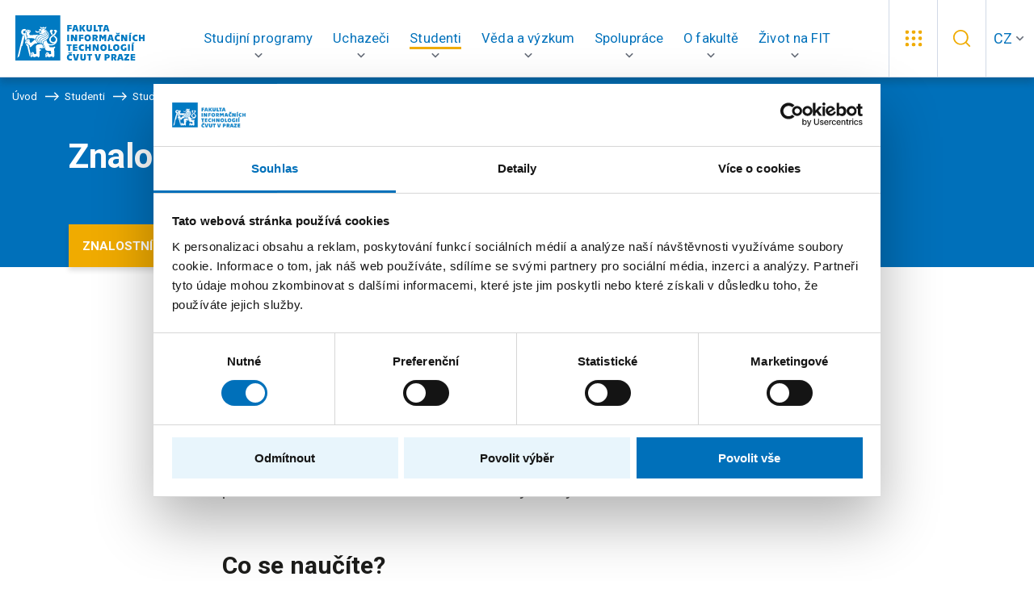

--- FILE ---
content_type: text/html; charset=UTF-8
request_url: https://fit.cvut.cz/cs/studium/programy-a-obory/magisterske/4585-znalostni-inzenyrstvi
body_size: 13603
content:
<!DOCTYPE html>
<!--[if lt IE 8 ]><html lang="cs" class="no-js ie ie7"> <![endif]-->
<!--[if lt IE 9 ]><html lang="cs" class="no-js ie ie8"> <![endif]-->
<!--[if lt IE 10 ]><html lang="cs" class="no-js ie ie9"> <![endif]-->
<!--[if (gte IE 10)|!(IE)]><!--><html lang="cs" class="no-js"> <!--<![endif]-->
	<head>
		<!-- META -->
																											
																																							
	<title>Znalostní inženýrství * - FIT ČVUT</title>
	<meta name="viewport" content="width=device-width,initial-scale=1" />
<meta http-equiv="Content-Type" content="text/html; charset=utf-8" />
<meta http-equiv="x-ua-compatible" content="ie=edge" />
<meta name="author" content="portadesign.cz" />
<meta name="description" content="" />
<meta property="twitter:card" content="summary_large_image" />
<meta property="og:title" content="Programy a specializace" />
<meta property="twitter:title" content="Programy a specializace" />
<meta property="og:description" content="Studijní programy" />
<meta property="twitter:description" content="Studijní programy" />
<meta property="og:url" content="http://fit.cvut.cz/cs/studium/programy-a-obory/magisterske/4585-znalostni-inzenyrstvi" />


	

		<!-- CSS -->
		
					<link href="/cache-buster-1761056001/static/css/styles.min.css" media="all" rel="stylesheet" type="text/css" />
		
		<link rel="shortcut icon" type="image/png" href="/favicon.png" />

		<script id="Cookiebot" src="https://consent.cookiebot.com/uc.js" data-culture="cs" data-cbid="882ee924-a3d2-4b8c-8864-fe65cae108f4" data-blockingmode="auto" type="text/javascript"></script>
	
<!-- Google Tag Manager -->
<script>
	window.dataLayer = window.dataLayer || [];
	function gtag() { window.dataLayer.push(arguments); }
	gtag('consent', 'default', {
		'ad_storage': 'denied',
		'analytics_storage': 'denied',
		'wait_for_update': 500
	});
</script>
<script>(function(w,d,s,l,i){w[l]=w[l]||[];w[l].push({'gtm.start':
		new Date().getTime(),event:'gtm.js'});var f=d.getElementsByTagName(s)[0],
	j=d.createElement(s),dl=l!='dataLayer'?'&l='+l:'';j.async=true;j.src=
	'https://www.googletagmanager.com/gtm.js?id='+i+dl;f.parentNode.insertBefore(j,f);
})(window,document,'script','dataLayer','GTM-P2D3B2P');</script>
<!-- End Google Tag Manager -->
</head>

		<body style="--iframePlaceholderText:'Pro zobrazení musí být udělen souhlas s použitím cookies.';">


<!-- Google Tag Manager (noscript) -->
<noscript><iframe src="https://www.googletagmanager.com/ns.html?id=GTM-P2D3B2P"
height="0" width="0" style="display:none;visibility:hidden"></iframe></noscript>
<!-- End Google Tag Manager (noscript) -->

		<div id="flash-messages">
			
<div class="container">
    </div>		</div>

				
		
	


		
				
		
<header class="header">
	<a href="/cs" title="FIT ČVUT" target="_self">
		<img src="/static/images/fit-cvut-logo-cs.svg" class="logo" alt="FIT ČVUT">
	</a>
	<div class="container-fluid">
		<div class="row">
			<div class="col-12">
				<nav class="main-nav" role="navigation">
					<ul>
						            																																												                                								
								<li class="">
																											<!-- Main navigation item -->
									<a href="javascript:void(0);" title="Studijní programy" target="_self" class="dropdown-trig" data-dropdown="studijni-programy-dropdown" role="button" aria-haspopup="true">
										<span>Studijní programy</span>
									</a>

                  <div class="dropdown multiLevelDropdown" id="studijni-programy-dropdown">
										<!-- Dropdown head -->
										
										                      <!-- Multi-level dropdown -->
                      <div class="dropdown-cols">
                        <div class="dropdown-col">
                                                                                                                  <p class="dropdown-col-head subdropdown-trig" data-dropdown="studijni-programy-dropdown-bakalarske-studium">
                                <a href="/cs/studijni-programy/bakalarske-studium">
                                  Bakalářské studium
                                </a>
                                                                  <span>
                                    <svg class="icon icon-chevron-right">
                                      <use xlink:href="/static/svg/svg-sprite.svg#icon-chevron-right"/>
                                    </svg>
                                  </span>
                                                              </p>

                                                              <ul class="dropdown-nav subdropdown" id="studijni-programy-dropdown-bakalarske-studium">
                                  <li class="overview-link">
                                    <a href="/cs/studijni-programy/bakalarske-studium" class="overview-link-item">
                                      Vše o bakalářském studiu
                                      <svg class="icon icon-arrow-right">
                                        <use xlink:href="/static/svg/svg-sprite.svg#icon-arrow-right"/>
                                      </svg>
                                    </a>
                                  </li>
                                  <li class="dropdown-section-header">
                                    <p class="dropdown-col-head">
                                      Studijní programy<span>&#65279;<svg class="icon icon-arrow-right-bottom"><use xlink:href="/static/svg/svg-sprite.svg#icon-arrow-right-bottom"/></svg>
                                    </p>
                                  </li>
                                  <div class="second-level-items-container">
                                                                          <li class="second-level-item has-sub-items">
                                        <a href="/cs/studijni-programy/bakalarske-studium/informatika" class="second-level-link">
                                          Informatika
                                                                                      <svg class="icon icon-arrow-right">
                                              <use xlink:href="/static/svg/svg-sprite.svg#icon-arrow-right"/>
                                            </svg>
                                                                                  </a>

                                                                                  <ul class="sub-items-list" id="studijni-programy-dropdown-bakalarske-studium-informatika">
                                                                                          <li>
                                                <a href="/cs/studijni-programy/bakalarske-studium/informatika/informacni-bezpecnost" class="sub-item-link">
                                                  <svg class="sub-item-icon" width="13" height="13" xmlns="http://www.w3.org/2000/svg" fill="none" viewbox="0.25 0.72 9.75 11.26">
                                                    <path d="M10 6.35L0.25 11.9792V0.720833L10 6.35Z" fill="currentColor"/>
                                                  </svg>
                                                  Informační bezpečnost
                                                </a>
                                              </li>
                                                                                          <li>
                                                <a href="/cs/studijni-programy/bakalarske-studium/informatika/manazerska-informatika" class="sub-item-link">
                                                  <svg class="sub-item-icon" width="13" height="13" xmlns="http://www.w3.org/2000/svg" fill="none" viewbox="0.25 0.72 9.75 11.26">
                                                    <path d="M10 6.35L0.25 11.9792V0.720833L10 6.35Z" fill="currentColor"/>
                                                  </svg>
                                                  Manažerská informatika
                                                </a>
                                              </li>
                                                                                          <li>
                                                <a href="/cs/studijni-programy/bakalarske-studium/informatika/pocitacova-grafika" class="sub-item-link">
                                                  <svg class="sub-item-icon" width="13" height="13" xmlns="http://www.w3.org/2000/svg" fill="none" viewbox="0.25 0.72 9.75 11.26">
                                                    <path d="M10 6.35L0.25 11.9792V0.720833L10 6.35Z" fill="currentColor"/>
                                                  </svg>
                                                  Počítačová grafika
                                                </a>
                                              </li>
                                                                                          <li>
                                                <a href="/cs/studijni-programy/bakalarske-studium/informatika/pocitacove-inzenyrstvi" class="sub-item-link">
                                                  <svg class="sub-item-icon" width="13" height="13" xmlns="http://www.w3.org/2000/svg" fill="none" viewbox="0.25 0.72 9.75 11.26">
                                                    <path d="M10 6.35L0.25 11.9792V0.720833L10 6.35Z" fill="currentColor"/>
                                                  </svg>
                                                  Počítačové inženýrství
                                                </a>
                                              </li>
                                                                                          <li>
                                                <a href="/cs/studijni-programy/bakalarske-studium/informatika/pocitacove-site-a-internet" class="sub-item-link">
                                                  <svg class="sub-item-icon" width="13" height="13" xmlns="http://www.w3.org/2000/svg" fill="none" viewbox="0.25 0.72 9.75 11.26">
                                                    <path d="M10 6.35L0.25 11.9792V0.720833L10 6.35Z" fill="currentColor"/>
                                                  </svg>
                                                  Počítačové sítě a internet
                                                </a>
                                              </li>
                                                                                          <li>
                                                <a href="/cs/studijni-programy/bakalarske-studium/informatika/pocitacove-systemy-a-virtualizace" class="sub-item-link">
                                                  <svg class="sub-item-icon" width="13" height="13" xmlns="http://www.w3.org/2000/svg" fill="none" viewbox="0.25 0.72 9.75 11.26">
                                                    <path d="M10 6.35L0.25 11.9792V0.720833L10 6.35Z" fill="currentColor"/>
                                                  </svg>
                                                  Počítačové systémy a virtualizace
                                                </a>
                                              </li>
                                                                                          <li>
                                                <a href="/cs/studijni-programy/bakalarske-studium/informatika/softwarove-inzenyrstvi" class="sub-item-link">
                                                  <svg class="sub-item-icon" width="13" height="13" xmlns="http://www.w3.org/2000/svg" fill="none" viewbox="0.25 0.72 9.75 11.26">
                                                    <path d="M10 6.35L0.25 11.9792V0.720833L10 6.35Z" fill="currentColor"/>
                                                  </svg>
                                                  Softwarové inženýrství
                                                </a>
                                              </li>
                                                                                          <li>
                                                <a href="/cs/studijni-programy/bakalarske-studium/informatika/teoreticka-informatika" class="sub-item-link">
                                                  <svg class="sub-item-icon" width="13" height="13" xmlns="http://www.w3.org/2000/svg" fill="none" viewbox="0.25 0.72 9.75 11.26">
                                                    <path d="M10 6.35L0.25 11.9792V0.720833L10 6.35Z" fill="currentColor"/>
                                                  </svg>
                                                  Teoretická informatika
                                                </a>
                                              </li>
                                                                                          <li>
                                                <a href="/cs/studijni-programy/bakalarske-studium/informatika/umela-inteligence" class="sub-item-link">
                                                  <svg class="sub-item-icon" width="13" height="13" xmlns="http://www.w3.org/2000/svg" fill="none" viewbox="0.25 0.72 9.75 11.26">
                                                    <path d="M10 6.35L0.25 11.9792V0.720833L10 6.35Z" fill="currentColor"/>
                                                  </svg>
                                                  Umělá inteligence
                                                </a>
                                              </li>
                                                                                          <li>
                                                <a href="/cs/studijni-programy/bakalarske-studium/informatika/webove-inzenyrstvi" class="sub-item-link">
                                                  <svg class="sub-item-icon" width="13" height="13" xmlns="http://www.w3.org/2000/svg" fill="none" viewbox="0.25 0.72 9.75 11.26">
                                                    <path d="M10 6.35L0.25 11.9792V0.720833L10 6.35Z" fill="currentColor"/>
                                                  </svg>
                                                  Webové inženýrství
                                                </a>
                                              </li>
                                                                                      </ul>
                                                                              </li>
                                                                      </div>
                                </ul>
                                                                                                                      <p class="dropdown-col-head subdropdown-trig" data-dropdown="studijni-programy-dropdown-magisterske-studium">
                                <a href="/cs/studijni-programy/magisterske-studium">
                                  Magisterské studium
                                </a>
                                                                  <span>
                                    <svg class="icon icon-chevron-right">
                                      <use xlink:href="/static/svg/svg-sprite.svg#icon-chevron-right"/>
                                    </svg>
                                  </span>
                                                              </p>

                                                              <ul class="dropdown-nav subdropdown" id="studijni-programy-dropdown-magisterske-studium">
                                  <li class="overview-link">
                                    <a href="/cs/studijni-programy/magisterske-studium" class="overview-link-item">
                                      Vše o magisterském studiu
                                      <svg class="icon icon-arrow-right">
                                        <use xlink:href="/static/svg/svg-sprite.svg#icon-arrow-right"/>
                                      </svg>
                                    </a>
                                  </li>
                                  <li class="dropdown-section-header">
                                    <p class="dropdown-col-head">
                                      Studijní programy<span>&#65279;<svg class="icon icon-arrow-right-bottom"><use xlink:href="/static/svg/svg-sprite.svg#icon-arrow-right-bottom"/></svg>
                                    </p>
                                  </li>
                                  <div class="second-level-items-container">
                                                                          <li class="second-level-item has-sub-items">
                                        <a href="/cs/studijni-programy/magisterske-studium/informatika" class="second-level-link">
                                          Informatika
                                                                                      <svg class="icon icon-arrow-right">
                                              <use xlink:href="/static/svg/svg-sprite.svg#icon-arrow-right"/>
                                            </svg>
                                                                                  </a>

                                                                                  <ul class="sub-items-list" id="studijni-programy-dropdown-magisterske-studium-informatika">
                                                                                          <li>
                                                <a href="/cs/studijni-programy/magisterske-studium/informatika/pocitacova-bezpecnost" class="sub-item-link">
                                                  <svg class="sub-item-icon" width="13" height="13" xmlns="http://www.w3.org/2000/svg" fill="none" viewbox="0.25 0.72 9.75 11.26">
                                                    <path d="M10 6.35L0.25 11.9792V0.720833L10 6.35Z" fill="currentColor"/>
                                                  </svg>
                                                  Počítačová bezpečnost
                                                </a>
                                              </li>
                                                                                          <li>
                                                <a href="/cs/studijni-programy/magisterske-studium/informatika/pocitacove-systemy-a-site" class="sub-item-link">
                                                  <svg class="sub-item-icon" width="13" height="13" xmlns="http://www.w3.org/2000/svg" fill="none" viewbox="0.25 0.72 9.75 11.26">
                                                    <path d="M10 6.35L0.25 11.9792V0.720833L10 6.35Z" fill="currentColor"/>
                                                  </svg>
                                                  Počítačové systémy a sítě
                                                </a>
                                              </li>
                                                                                          <li>
                                                <a href="/cs/studijni-programy/magisterske-studium/informatika/systemove-programovani" class="sub-item-link">
                                                  <svg class="sub-item-icon" width="13" height="13" xmlns="http://www.w3.org/2000/svg" fill="none" viewbox="0.25 0.72 9.75 11.26">
                                                    <path d="M10 6.35L0.25 11.9792V0.720833L10 6.35Z" fill="currentColor"/>
                                                  </svg>
                                                  Systémové programování
                                                </a>
                                              </li>
                                                                                          <li>
                                                <a href="/cs/studijni-programy/magisterske-studium/informatika/teoreticka-informatika" class="sub-item-link">
                                                  <svg class="sub-item-icon" width="13" height="13" xmlns="http://www.w3.org/2000/svg" fill="none" viewbox="0.25 0.72 9.75 11.26">
                                                    <path d="M10 6.35L0.25 11.9792V0.720833L10 6.35Z" fill="currentColor"/>
                                                  </svg>
                                                  Teoretická informatika
                                                </a>
                                              </li>
                                                                                          <li>
                                                <a href="/cs/studijni-programy/magisterske-studium/informatika/znalostni-inzenyrstvi" class="sub-item-link">
                                                  <svg class="sub-item-icon" width="13" height="13" xmlns="http://www.w3.org/2000/svg" fill="none" viewbox="0.25 0.72 9.75 11.26">
                                                    <path d="M10 6.35L0.25 11.9792V0.720833L10 6.35Z" fill="currentColor"/>
                                                  </svg>
                                                  Znalostní inženýrství
                                                </a>
                                              </li>
                                                                                      </ul>
                                                                              </li>
                                                                          <li class="second-level-item has-sub-items">
                                        <a href="/cs/studijni-programy/magisterske-studium/aplikovana-informatika" class="second-level-link">
                                          Aplikovaná informatika
                                                                                      <svg class="icon icon-arrow-right">
                                              <use xlink:href="/static/svg/svg-sprite.svg#icon-arrow-right"/>
                                            </svg>
                                                                                  </a>

                                                                                  <ul class="sub-items-list" id="studijni-programy-dropdown-magisterske-studium-aplikovana-informatika">
                                                                                          <li>
                                                <a href="/cs/studijni-programy/magisterske-studium/aplikovana-informatika/embedded-systemy" class="sub-item-link">
                                                  <svg class="sub-item-icon" width="13" height="13" xmlns="http://www.w3.org/2000/svg" fill="none" viewbox="0.25 0.72 9.75 11.26">
                                                    <path d="M10 6.35L0.25 11.9792V0.720833L10 6.35Z" fill="currentColor"/>
                                                  </svg>
                                                  Embedded systémy
                                                </a>
                                              </li>
                                                                                          <li>
                                                <a href="/cs/studijni-programy/magisterske-studium/aplikovana-informatika/manazerska-informatika" class="sub-item-link">
                                                  <svg class="sub-item-icon" width="13" height="13" xmlns="http://www.w3.org/2000/svg" fill="none" viewbox="0.25 0.72 9.75 11.26">
                                                    <path d="M10 6.35L0.25 11.9792V0.720833L10 6.35Z" fill="currentColor"/>
                                                  </svg>
                                                  Manažerská informatika
                                                </a>
                                              </li>
                                                                                          <li>
                                                <a href="/cs/studijni-programy/magisterske-studium/aplikovana-informatika/softwarove-inzenyrstvi" class="sub-item-link">
                                                  <svg class="sub-item-icon" width="13" height="13" xmlns="http://www.w3.org/2000/svg" fill="none" viewbox="0.25 0.72 9.75 11.26">
                                                    <path d="M10 6.35L0.25 11.9792V0.720833L10 6.35Z" fill="currentColor"/>
                                                  </svg>
                                                  Softwarové inženýrství
                                                </a>
                                              </li>
                                                                                          <li>
                                                <a href="/cs/studijni-programy/magisterske-studium/aplikovana-informatika/visual-computing-and-game-design" class="sub-item-link">
                                                  <svg class="sub-item-icon" width="13" height="13" xmlns="http://www.w3.org/2000/svg" fill="none" viewbox="0.25 0.72 9.75 11.26">
                                                    <path d="M10 6.35L0.25 11.9792V0.720833L10 6.35Z" fill="currentColor"/>
                                                  </svg>
                                                  Visual Computing a Game Design
                                                </a>
                                              </li>
                                                                                          <li>
                                                <a href="/cs/studijni-programy/magisterske-studium/aplikovana-informatika/webove-inzenyrstvi" class="sub-item-link">
                                                  <svg class="sub-item-icon" width="13" height="13" xmlns="http://www.w3.org/2000/svg" fill="none" viewbox="0.25 0.72 9.75 11.26">
                                                    <path d="M10 6.35L0.25 11.9792V0.720833L10 6.35Z" fill="currentColor"/>
                                                  </svg>
                                                  Webové inženýrství
                                                </a>
                                              </li>
                                                                                      </ul>
                                                                              </li>
                                                                          <li class="second-level-item has-sub-items">
                                        <a href="/cs/studijni-programy/magisterske-studium/kvantova-informatika" class="second-level-link">
                                          Kvantová informatika
                                                                                      <svg class="icon icon-arrow-right">
                                              <use xlink:href="/static/svg/svg-sprite.svg#icon-arrow-right"/>
                                            </svg>
                                                                                  </a>

                                                                                  <ul class="sub-items-list" id="studijni-programy-dropdown-magisterske-studium-kvantova-informatika">
                                                                                          <li>
                                                <a href="/cs/studijni-programy/magisterske-studium/kvantova-informatika/kvantova-informatika" class="sub-item-link">
                                                  <svg class="sub-item-icon" width="13" height="13" xmlns="http://www.w3.org/2000/svg" fill="none" viewbox="0.25 0.72 9.75 11.26">
                                                    <path d="M10 6.35L0.25 11.9792V0.720833L10 6.35Z" fill="currentColor"/>
                                                  </svg>
                                                  Kvantová informatika
                                                </a>
                                              </li>
                                                                                      </ul>
                                                                              </li>
                                                                          <li class="second-level-item has-sub-items">
                                        <a href="/cs/studijni-programy/magisterske-studium/ucitelstvi-pro-stredni-skoly" class="second-level-link">
                                          Učitelství informatiky pro SŠ
                                                                                      <svg class="icon icon-arrow-right">
                                              <use xlink:href="/static/svg/svg-sprite.svg#icon-arrow-right"/>
                                            </svg>
                                                                                  </a>

                                                                                  <ul class="sub-items-list" id="studijni-programy-dropdown-magisterske-studium-ucitelstvi-pro-stredni-skoly">
                                                                                          <li>
                                                <a href="/cs/studijni-programy/magisterske-studium/ucitelstvi-pro-stredni-skoly/ucitelstvi-pro-stedni-skoly" class="sub-item-link">
                                                  <svg class="sub-item-icon" width="13" height="13" xmlns="http://www.w3.org/2000/svg" fill="none" viewbox="0.25 0.72 9.75 11.26">
                                                    <path d="M10 6.35L0.25 11.9792V0.720833L10 6.35Z" fill="currentColor"/>
                                                  </svg>
                                                  Učitelství pro střední školy
                                                </a>
                                              </li>
                                                                                      </ul>
                                                                              </li>
                                                                      </div>
                                </ul>
                                                                                                                      <p class="dropdown-col-head " data-dropdown="studijni-programy-dropdown-doktorske-studium">
                                <a href="/cs/studijni-programy/doktorske-studium">
                                  Doktorské studium
                                </a>
                                                              </p>

                                                                                                                      <p class="dropdown-col-head " data-dropdown="studijni-programy-dropdown-kombinovane-studium">
                                <a href="/cs/studijni-programy/kombinovane-studium">
                                  Kombinované studium
                                </a>
                                                              </p>

                                                                                                                      <p class="dropdown-col-head " data-dropdown="studijni-programy-dropdown-celozivotni-vzdelavani">
                                <a href="/cs/studijni-programy/celozivotni-vzdelavani">
                                  Celoživotní vzdělávání
                                </a>
                                                              </p>

                                                                                                            </div>
                      </div>

																			</div>
								</li>
							              																																												                                								
								<li class="">
																											<!-- Main navigation item -->
									<a href="javascript:void(0);" title="Uchazeči" target="_self" class="dropdown-trig" data-dropdown="uchazeci-dropdown" role="button" aria-haspopup="true">
										<span>Uchazeči</span>
									</a>

                  <div class="dropdown dropdown-medium" id="uchazeci-dropdown">
										<!-- Dropdown head -->
																					                        <a href="/cs/uchazeci" title="Uchazeči" target="_self" class="dropdown-head">Uchazeči<svg class="icon icon-arrow-right"><use xlink:href="/static/svg/svg-sprite.svg#icon-arrow-right"/></svg></a>
																					
																					<!-- Columns in dropdown -->
											<div class="dropdown-cols">
																																						<div class="dropdown-col">
																																											<!-- Dropdown column head -->
                              <p class="dropdown-col-head subdropdown-trig mobile-default-open" data-dropdown="uchazeci-dropdown-1">
																Pojďte na FIT﻿<span>&#65279;<svg class="icon icon-arrow-right-bottom"><use xlink:href="/static/svg/svg-sprite.svg#icon-arrow-right-bottom"/></svg></span>
															</p>
														                            <ul class="dropdown-nav subdropdown mobile-default-open" id="uchazeci-dropdown-1">
																																																																															<!-- Dropdown column items -->
																<li>
																	<a href="/cs/uchazeci/pojdte-na-fit/10.5-duvodu-proc-jit-na-fit" title="10,5 důvodu, proč jít na FIT" target="_self">
																		10,5 důvodu, proč jít na FIT
																																			</a>
																</li>
																																																																															<!-- Dropdown column items -->
																<li>
																	<a href="/cs/uchazeci/pojdte-na-fit/akce-pro-zajemce-a-prvaky" title="Akce pro zájemce" target="_self">
																		Akce pro zájemce
																																			</a>
																</li>
																																																																															<!-- Dropdown column items -->
																<li>
																	<a href="/cs/uchazeci/pojdte-na-fit/pribehy-studentu" title="Příběhy studentů" target="_self">
																		Příběhy studentů
																																			</a>
																</li>
																																																																															<!-- Dropdown column items -->
																<li>
																	<a href="/cs/uchazeci/pojdte-na-fit/pripravne-kurzy" title="Přípravné kurzy" target="_self">
																		Přípravné kurzy
																																			</a>
																</li>
																																																																															<!-- Dropdown column items -->
																<li>
																	<a href="/cs/uchazeci/pojdte-na-fit/studium-s-handicapem" title="Studium s handicapem" target="_self">
																		Studium s handicapem
																																			</a>
																</li>
																													</ul>
													</div>
												
												<!-- Life at faculty dropdown - social nets -->
												                          																											<div class="dropdown-col dropdown-col-bg">
															



                                    
            
                                    <p class="dropdown-col-head subdropdown-trig" data-dropdown="uchazeci-dropdown-box-0">
	Přijímací řízení﻿<span>&#65279;<svg class="icon icon-arrow-right-bottom"><use xlink:href="/static/svg/svg-sprite.svg#icon-arrow-right-bottom"/></svg></span>
</p>
<div class="subdropdown" id="uchazeci-dropdown-box-0">
			<p>
			Důležité termíny, podmínky přijetí, postupy a návody.
		</p>
	
		



                                    
            
                                        <a href="/cs/uchazeci/prijimaci-rizeni-2" internalType="document" linktype="internal" text="Přijímací řízení" path="/cs/uchazeci/prijimaci-rizeni-2" class="btn btn-simple" internalId="644">Přijímací řízení</a>

                
                            
                    




                                    
            
                                        <a href="https://prihlaska.cvut.cz/apps/kos/prihlaska/" linktype="direct" text="Podat přihlášku" path="https://prihlaska.cvut.cz/apps/kos/prihlaska/" target="_blank _blank" class="btn btn-simple btn-icon">Podat přihlášku <svg class="icon icon-external"><use xlink:href="/static/svg/svg-sprite.svg#icon-external"/></svg></a>

                
                            
                    

	</div>

                
                            
                    

														</div>
																																				</div>
																			</div>
								</li>
							                                            																																												                                								
								<li class="active">
																											<!-- Main navigation item -->
									<a href="javascript:void(0);" title="Studenti" target="_self" class="dropdown-trig" data-dropdown="studium-dropdown" role="button" aria-haspopup="true">
										<span>Studenti</span>
									</a>

                  <div class="dropdown dropdown-medium" id="studium-dropdown">
										<!-- Dropdown head -->
																					                        <a href="/cs/studium" title="Studenti" target="_self" class="dropdown-head">Studenti<svg class="icon icon-arrow-right"><use xlink:href="/static/svg/svg-sprite.svg#icon-arrow-right"/></svg></a>
																					
																					<!-- Columns in dropdown -->
											<div class="dropdown-cols">
																																						<div class="dropdown-col">
																																											<!-- Dropdown column head -->
                              <p class="dropdown-col-head subdropdown-trig mobile-default-open" data-dropdown="studium-dropdown-1">
																Informační servis<span>&#65279;<svg class="icon icon-arrow-right-bottom"><use xlink:href="/static/svg/svg-sprite.svg#icon-arrow-right-bottom"/></svg></span>
															</p>
														                            <ul class="dropdown-nav subdropdown mobile-default-open" id="studium-dropdown-1">
																																																																															<!-- Dropdown column items -->
																<li>
																	<a href="/cs/studium/informacni-servis/harmonogram" title="Harmonogram" target="_self">
																		Harmonogram
																																			</a>
																</li>
																																																																															<!-- Dropdown column items -->
																<li>
																	<a href="/cs/studium/informacni-servis/rozcestnik-systemu" title="Rozcestník systémů" target="_self">
																		Rozcestník systémů
																																			</a>
																</li>
																																																																															<!-- Dropdown column items -->
																<li>
																	<a href="/cs/studium/informacni-servis/studijni-oddeleni" title="Studijní oddělení" target="_self">
																		Studijní oddělení
																																			</a>
																</li>
																																																																															<!-- Dropdown column items -->
																<li>
																	<a href="/cs/studium/informacni-servis/studium-v-zahranici" title="Studium v zahraničí " target="_self">
																		Studium v zahraničí 
																																			</a>
																</li>
																													</ul>
													</div>
												
												<!-- Life at faculty dropdown - social nets -->
												                          																											<div class="dropdown-col dropdown-col-bg">
															



                                    
            
                                    <p class="dropdown-col-head subdropdown-trig" data-dropdown="studium-dropdown-box-0">
	Poradna pro studenty﻿<span>&#65279;<svg class="icon icon-arrow-right-bottom"><use xlink:href="/static/svg/svg-sprite.svg#icon-arrow-right-bottom"/></svg></span>
</p>
<div class="subdropdown" id="studium-dropdown-box-0">
			<p>
			Nestůjte s vaší otázkou frontu na studijním.
		</p>
	
		



                                    
            
                                        <a href="/cs/studium/pruvodce-studiem" internalType="document" linktype="internal" text="Průvodce studiem" path="/cs/studium/pruvodce-studiem" class="btn btn-simple" internalId="64">Průvodce studiem</a>

                
                            
                    

	</div>

                
                            
                    

														</div>
																																				</div>
																			</div>
								</li>
							                                            																																												                                								
								<li class="">
																											<!-- Main navigation item -->
									<a href="javascript:void(0);" title="Věda a výzkum" target="_self" class="dropdown-trig" data-dropdown="veda-a-vyzkum-dropdown" role="button" aria-haspopup="true">
										<span>Věda a výzkum</span>
									</a>

                  <div class="dropdown" id="veda-a-vyzkum-dropdown">
										<!-- Dropdown head -->
																					                        <a href="/cs/veda-a-vyzkum" title="Věda a výzkum" target="_self" class="dropdown-head">Věda a výzkum<svg class="icon icon-arrow-right"><use xlink:href="/static/svg/svg-sprite.svg#icon-arrow-right"/></svg></a>
																					
																					<!-- Columns in dropdown -->
											<div class="dropdown-cols">
																																						<div class="dropdown-col">
																																											<!-- Dropdown column head -->
                              <p class="dropdown-col-head subdropdown-trig mobile-default-open" data-dropdown="veda-a-vyzkum-dropdown-0">
																Čemu se věnujeme<span>&#65279;<svg class="icon icon-arrow-right-bottom"><use xlink:href="/static/svg/svg-sprite.svg#icon-arrow-right-bottom"/></svg></span>
															</p>
														                            <ul class="dropdown-nav subdropdown mobile-default-open" id="veda-a-vyzkum-dropdown-0">
																																																																															<!-- Dropdown column items -->
																<li>
																	<a href="/cs/veda-a-vyzkum/cemu-se-venujeme/temata-vyzkumu" title="Témata výzkumu" target="_self">
																		Témata výzkumu
																																			</a>
																</li>
																																																																															<!-- Dropdown column items -->
																<li>
																	<a href="/cs/veda-a-vyzkum/cemu-se-venujeme/success-stories" title="Success stories" target="_self">
																		Success stories
																																			</a>
																</li>
																																																																															<!-- Dropdown column items -->
																<li>
																	<a href="/cs/veda-a-vyzkum/cemu-se-venujeme/projekty" title="Projekty" target="_self">
																		Projekty
																																			</a>
																</li>
																																																																															<!-- Dropdown column items -->
																<li>
																	<a href="/cs/veda-a-vyzkum/cemu-se-venujeme/publikace" title="Publikace" target="_self">
																		Publikace
																																			</a>
																</li>
																																																																															<!-- Dropdown column items -->
																<li>
																	<a href="/cs/veda-a-vyzkum/cemu-se-venujeme/konference" title="Konference" target="_self">
																		Konference
																																			</a>
																</li>
																													</ul>
													</div>
																																						<div class="dropdown-col">
																																											<!-- Dropdown column head -->
                              <p class="dropdown-col-head subdropdown-trig mobile-default-open" data-dropdown="veda-a-vyzkum-dropdown-1">
																Zázemí<span>&#65279;<svg class="icon icon-arrow-right-bottom"><use xlink:href="/static/svg/svg-sprite.svg#icon-arrow-right-bottom"/></svg></span>
															</p>
														                            <ul class="dropdown-nav subdropdown mobile-default-open" id="veda-a-vyzkum-dropdown-1">
																																																																															<!-- Dropdown column items -->
																<li>
																	<a href="/cs/veda-a-vyzkum/zazemi/laboratore" title="Laboratoře" target="_self">
																		Laboratoře
																																			</a>
																</li>
																																																																															<!-- Dropdown column items -->
																<li>
																	<a href="/cs/veda-a-vyzkum/zazemi/vyzkumne-skupiny" title="Výzkumné skupiny" target="_self">
																		Výzkumné skupiny
																																			</a>
																</li>
																																																																															<!-- Dropdown column items -->
																<li>
																	<a href="/cs/veda-a-vyzkum/zazemi/habilitacni-a-jmenovaci-rizeni" title="Habilitační a jmenovací řízení" target="_self">
																		Habilitační a jmenovací řízení
																																			</a>
																</li>
																																																																															<!-- Dropdown column items -->
																<li>
																	<a href="/cs/veda-a-vyzkum/zazemi/vedecka-rada" title="Vědecká rada" target="_self">
																		Vědecká rada
																																			</a>
																</li>
																													</ul>
													</div>
												
												<!-- Life at faculty dropdown - social nets -->
												                          																											<div class="dropdown-col dropdown-col-bg">
															



                                    
            
                                    <p class="dropdown-col-head subdropdown-trig" data-dropdown="veda-a-vyzkum-dropdown-box-0">
	Pro instituce a firmy﻿<span>&#65279;<svg class="icon icon-arrow-right-bottom"><use xlink:href="/static/svg/svg-sprite.svg#icon-arrow-right-bottom"/></svg></span>
</p>
<div class="subdropdown" id="veda-a-vyzkum-dropdown-box-0">
	
		



                                    
            
                                        <a href="/cs/veda-a-vyzkum/proc-delat-vyzkum-s-nami" internalType="document" linktype="internal" text="Proč dělat výzkum s námi" path="/cs/veda-a-vyzkum/proc-delat-vyzkum-s-nami" class="btn btn-simple" internalId="118">Proč dělat výzkum s námi</a>

                
                            
                    

	</div>

                
                            
                    




                                    
            
                                    <p class="dropdown-col-head subdropdown-trig" data-dropdown="veda-a-vyzkum-dropdown-box-1">
	Pro zaměstnance a studenty﻿<span>&#65279;<svg class="icon icon-arrow-right-bottom"><use xlink:href="/static/svg/svg-sprite.svg#icon-arrow-right-bottom"/></svg></span>
</p>
<div class="subdropdown" id="veda-a-vyzkum-dropdown-box-1">
	
		



                                    
            
                                        <a href="/cs/veda-a-vyzkum/zapojte-se-do-vyzkumu" internalType="document" linktype="internal" text="Zapojte se do výzkumu" path="/cs/veda-a-vyzkum/zapojte-se-do-vyzkumu" class="btn btn-simple" internalId="155">Zapojte se do výzkumu</a>

                
                            
                    

	</div>

                
                            
                    

														</div>
																																				</div>
																			</div>
								</li>
							                                            																																												                                								
								<li class="">
																											<!-- Main navigation item -->
									<a href="javascript:void(0);" title="Spolupráce" target="_self" class="dropdown-trig" data-dropdown="spoluprace-dropdown" role="button" aria-haspopup="true">
										<span>Spolupráce</span>
									</a>

                  <div class="dropdown" id="spoluprace-dropdown">
										<!-- Dropdown head -->
																					                        <a href="/cs/spoluprace" title="Spolupráce" target="_self" class="dropdown-head">Spolupráce<svg class="icon icon-arrow-right"><use xlink:href="/static/svg/svg-sprite.svg#icon-arrow-right"/></svg></a>
																					
																					<!-- Columns in dropdown -->
											<div class="dropdown-cols">
																																						<div class="dropdown-col">
																																											<!-- Dropdown column head -->
                              <p class="dropdown-col-head subdropdown-trig mobile-default-open" data-dropdown="spoluprace-dropdown-0">
																Pro studenty<span>&#65279;<svg class="icon icon-arrow-right-bottom"><use xlink:href="/static/svg/svg-sprite.svg#icon-arrow-right-bottom"/></svg></span>
															</p>
														                            <ul class="dropdown-nav subdropdown mobile-default-open" id="spoluprace-dropdown-0">
																																																																															<!-- Dropdown column items -->
																<li>
																	<a href="/cs/spoluprace/pro-studenty/praxe-pro-studenty" title="Možnosti pro studenty" target="_self">
																		Možnosti pro studenty
																																			</a>
																</li>
																																																																															<!-- Dropdown column items -->
																<li>
																	<a href="/cs/spoluprace/pro-studenty/nabidky-prace" title="Nabídky práce" target="_self">
																		Nabídky práce
																																			</a>
																</li>
																																																																															<!-- Dropdown column items -->
																<li>
																	<a href="/cs/spoluprace/pro-studenty/veletrh-cofit" title="Kariérní veletrh COFIT" target="_self">
																		Kariérní veletrh COFIT
																																			</a>
																</li>
																																																																															<!-- Dropdown column items -->
																<li>
																	<a href="/cs/spoluprace/pro-studenty/technology-foresight" title="Technology Foresight" target="_self">
																		Technology Foresight
																																			</a>
																</li>
																													</ul>
													</div>
																																						<div class="dropdown-col">
																																											<!-- Dropdown column head -->
                              <p class="dropdown-col-head subdropdown-trig mobile-default-open" data-dropdown="spoluprace-dropdown-1">
																Pro průmysl<span>&#65279;<svg class="icon icon-arrow-right-bottom"><use xlink:href="/static/svg/svg-sprite.svg#icon-arrow-right-bottom"/></svg></span>
															</p>
														                            <ul class="dropdown-nav subdropdown mobile-default-open" id="spoluprace-dropdown-1">
																																																																															<!-- Dropdown column items -->
																<li>
																	<a href="/cs/spoluprace/pro-prumysl/moznosti-pro-firmy" title="Možnosti pro firmy" target="_self">
																		Možnosti pro firmy
																																			</a>
																</li>
																																																																															<!-- Dropdown column items -->
																<li>
																	<a href="/cs/spoluprace/pro-prumysl/proc-spolupracovat-s-fit" title="Proč spolupracovat s FIT" target="_self">
																		Proč spolupracovat s FIT
																																			</a>
																</li>
																																																																															<!-- Dropdown column items -->
																<li>
																	<a href="/cs/spoluprace/pro-prumysl/uspesne-projekty" title="Úspěšné projekty" target="_self">
																		Úspěšné projekty
																																			</a>
																</li>
																																																																															<!-- Dropdown column items -->
																<li>
																	<a href="/cs/spoluprace/pro-prumysl/jak-se-stat-partnerem-nebo-sponzorem" title="Jak se stát partnerem nebo sponzorem" target="_self">
																		Jak se stát partnerem nebo sponzorem
																																			</a>
																</li>
																																																																															<!-- Dropdown column items -->
																<li>
																	<a href="/cs/spoluprace/pro-prumysl/vseobecne-obchodni-podminky" title="Všeobecné obchodní podmínky" target="_self">
																		Všeobecné obchodní podmínky
																																			</a>
																</li>
																													</ul>
													</div>
												
												<!-- Life at faculty dropdown - social nets -->
												                          																											<div class="dropdown-col dropdown-col-bg">
															



                                    
            
                                    <p class="dropdown-col-head subdropdown-trig" data-dropdown="spoluprace-dropdown-box-1">
	Naši partneři﻿<span>&#65279;<svg class="icon icon-arrow-right-bottom"><use xlink:href="/static/svg/svg-sprite.svg#icon-arrow-right-bottom"/></svg></span>
</p>
<div class="subdropdown" id="spoluprace-dropdown-box-1">
			<p>
			Firmy zvučných jmen i ty méně známé, nadnárodní giganti i české společnosti.
		</p>
	
		



                                    
            
                                        <a href="/cs/spoluprace/partneri-a-sponzori" internalType="document" linktype="internal" text="Partneři a sponzoři" path="/cs/spoluprace/partneri-a-sponzori" class="btn btn-simple" internalId="62">Partneři a sponzoři</a>

                
                            
                    

	</div>

                
                            
                    

														</div>
																																				</div>
																			</div>
								</li>
							                                            																																												                                								
								<li class=" dropdown-narrow-wrap">
																											<!-- Main navigation item -->
									<a href="javascript:void(0);" title="O fakultě" target="_self" class="dropdown-trig" data-dropdown="fakulta-dropdown" role="button" aria-haspopup="true">
										<span>O fakultě</span>
									</a>

                  <div class="dropdown dropdown-narrow" id="fakulta-dropdown">
										<!-- Dropdown head -->
										
																					<!-- Simple dropdown without columns -->
											<div class="dropdown-cols">
												<div class="dropdown-col">
													<ul class="dropdown-nav">
																																																																										<li>
																<a href="/cs/fakulta/o-fakulte" title="O fakultě" target="_self">
																	O fakultě
																																	</a>
															</li>
																																																																										<li>
																<a href="/cs/fakulta/lide" title="Lidé" target="_self">
																	Lidé
																																	</a>
															</li>
																																																																										<li>
																<a href="/cs/fakulta/organizacni-struktura" title="Organizační struktura" target="_self">
																	Organizační struktura
																																	</a>
															</li>
																																																																										<li>
																<a href="/cs/fakulta/informacni-deska" title="Informační deska" target="_self">
																	Informační deska
																																	</a>
															</li>
																																																																										<li>
																<a href="/cs/fakulta/pro-zamestnance" title="Pro zaměstnance" target="_self">
																	Pro zaměstnance
																																	</a>
															</li>
																																																																										<li>
																<a href="/cs/fakulta/akademicky-senat" title="Akademický senát" target="_self">
																	Akademický senát
																																	</a>
															</li>
																																																																										<li>
																<a href="/cs/fakulta/kariera-na-fit" title="Kariéra na FIT" target="_self">
																	Kariéra na FIT
																																	</a>
															</li>
																																																																										<li>
																<a href="/cs/fakulta/kontakty" title="Kontakty" target="_self">
																	Kontakty
																																	</a>
															</li>
																																																																										<li>
																<a href="/cs/fakulta/pomoc-pri-krizove-situaci" title="Pomoc při krizové situaci" target="_self">
																	Pomoc při krizové situaci
																																	</a>
															</li>
																											</ul>
												</div>
											</div>

                    									</div>
								</li>
							                                            																																												                                								
								<li class="">
																											<!-- Main navigation item -->
									<a href="javascript:void(0);" title="Život na FIT" target="_self" class="dropdown-trig" data-dropdown="zivot-na-fit-dropdown" role="button" aria-haspopup="true">
										<span>Život na FIT</span>
									</a>

                  <div class="dropdown" id="zivot-na-fit-dropdown">
										<!-- Dropdown head -->
																					                        <a href="/cs/zivot-na-fit" title="Život na FIT" target="_self" class="dropdown-head">Život na FIT<svg class="icon icon-arrow-right"><use xlink:href="/static/svg/svg-sprite.svg#icon-arrow-right"/></svg></a>
																					
																					<!-- Columns in dropdown -->
											<div class="dropdown-cols">
																																						<div class="dropdown-col">
																																											<!-- Dropdown column head -->
                              <p class="dropdown-col-head subdropdown-trig mobile-default-open" data-dropdown="zivot-na-fit-dropdown-0">
																Aktuálně<span>&#65279;<svg class="icon icon-arrow-right-bottom"><use xlink:href="/static/svg/svg-sprite.svg#icon-arrow-right-bottom"/></svg></span>
															</p>
														                            <ul class="dropdown-nav subdropdown mobile-default-open" id="zivot-na-fit-dropdown-0">
																																																																															<!-- Dropdown column items -->
																<li>
																	<a href="/cs/zivot-na-fit/aktualne/zpravy" title="Zprávy" target="_self">
																		Zprávy
																																			</a>
																</li>
																																																																															<!-- Dropdown column items -->
																<li>
																	<a href="/cs/zivot-na-fit/aktualne/udalosti" title="Události" target="_self">
																		Události
																																			</a>
																</li>
																																																																															<!-- Dropdown column items -->
																<li>
																	<a href="/cs/zivot-na-fit/aktualne/pravidelne-akce" title="Pravidelné akce" target="_self">
																		Pravidelné akce
																																			</a>
																</li>
																																																																															<!-- Dropdown column items -->
																<li>
																	<a href="/cs/zivot-na-fit/aktualne/success-stories" title="Success stories" target="_self">
																		Success stories
																																			</a>
																</li>
																																																																															<!-- Dropdown column items -->
																<li>
																	<a href="/cs/zivot-na-fit/aktualne/podcast" title="Podcast" target="_self">
																		Podcast
																																			</a>
																</li>
																													</ul>
													</div>
																																						<div class="dropdown-col">
																																											<!-- Dropdown column head -->
                              <p class="dropdown-col-head subdropdown-trig mobile-default-open" data-dropdown="zivot-na-fit-dropdown-1">
																Studentský život<span>&#65279;<svg class="icon icon-arrow-right-bottom"><use xlink:href="/static/svg/svg-sprite.svg#icon-arrow-right-bottom"/></svg></span>
															</p>
														                            <ul class="dropdown-nav subdropdown mobile-default-open" id="zivot-na-fit-dropdown-1">
																																																																															<!-- Dropdown column items -->
																<li>
																	<a href="/cs/zivot-na-fit/studentsky-zivot/studentsky-klub-fit" title="Studentský klub FIT ++" target="_blank">
																		Studentský klub FIT ++
																																					<svg class="icon icon-external"><use xlink:href="/static/svg/svg-sprite.svg#icon-external"/></svg>
																																			</a>
																</li>
																																																																															<!-- Dropdown column items -->
																<li>
																	<a href="/cs/zivot-na-fit/studentsky-zivot/studentska-unie-cvut" title="Studentská unie ČVUT" target="_blank">
																		Studentská unie ČVUT
																																					<svg class="icon icon-external"><use xlink:href="/static/svg/svg-sprite.svg#icon-external"/></svg>
																																			</a>
																</li>
																													</ul>
													</div>
												
												<!-- Life at faculty dropdown - social nets -->
																									<div class="dropdown-col">
														<p class="dropdown-col-head subdropdown-trig" data-dropdown="socialnetshead-0">
															Jsme společenští﻿<span>&#65279;<svg class="icon icon-arrow-right-bottom"><use xlink:href="/static/svg/svg-sprite.svg#icon-arrow-right-bottom"/></svg></span>
														</p>
														<ul class="dropdown-soc-nets">
																															<li>
																																			<a href="https://www.facebook.com/fitcvut/" title="Facebook" target="_blank">
																			<svg class="icon icon-facebook">
																				<use xlink:href="/static/svg/svg-sprite.svg#icon-facebook" />
																			</svg>
																		</a>
																																	</li>
																																														<li>
																																			<a href="https://www.instagram.com/fit_ctu/" title="Instagram" target="_blank">
																			<svg class="icon icon-instagram">
																				<use xlink:href="/static/svg/svg-sprite.svg#icon-instagram" />
																			</svg>
																		</a>
																																	</li>
																																														<li>
																																			<a href="https://www.youtube.com/FITCTU" title="Youtube" target="_blank">
																			<svg class="icon icon-youtube">
																				<use xlink:href="/static/svg/svg-sprite.svg#icon-youtube" />
																			</svg>
																		</a>
																																	</li>
																																														<li>
																																			<a href="https://twitter.com/FIT_CTU" title="Twitter" target="_blank">
																			<svg class="icon icon-twitter">
																				<use xlink:href="/static/svg/svg-sprite.svg#icon-twitter" />
																			</svg>
																		</a>
																																	</li>
																													</ul>
													</div>

												<!-- Dropdown box -->
																							</div>
																			</div>
								</li>
							                                            						
						              <li class="quicklinks-mobile">
                <div class="quicklinks-mobile-title">Rychlé odkazy</div>
                <ul class="quicklinks-mobile-list">
                                                                                                                      <li>
                      <a href="/cs/studium/informacni-servis/harmonogram" internalType="document" linktype="internal" text="Harmonogram akademického roku" path="/cs/studium/informacni-servis/harmonogram" internalId="116">Harmonogram akademického roku</a>
                    </li>
                                                                                                                      <li>
                      <a href="/cs/studium/informacni-servis/studijni-oddeleni" internalType="document" linktype="internal" text="Studijní oddělení" path="/cs/studium/informacni-servis/studijni-oddeleni" internalId="86">Studijní oddělení</a>
                    </li>
                                                                                                                      <li>
                      <a href="/cs/studium/pruvodce-studiem/bakalarske-a-magisterske-studium" internalType="document" linktype="internal" text="Průvodce studiem" path="/cs/studium/pruvodce-studiem/bakalarske-a-magisterske-studium" internalId="70">Průvodce studiem</a>
                    </li>
                                                                                                                      <li>
                      <a href="/cs/studium/informacni-servis/rozcestnik-systemu" internalType="document" linktype="internal" text="Rozcestník systémů" path="/cs/studium/informacni-servis/rozcestnik-systemu" internalId="79">Rozcestník systémů</a>
                    </li>
                                                                                                                                                                                      <li>
                      <a href="https://www.kos.cvut.cz/" linktype="direct" text="KOS" path="https://www.kos.cvut.cz/" target="_blank _blank">KOS <svg class="icon icon-external m-l-0-25"><use xlink:href="/static/svg/svg-sprite.svg#icon-external"/></svg></a>
                    </li>
                                                                                                                                                                                      <li>
                      <a href="https://courses.fit.cvut.cz/" linktype="direct" text="Courses" path="https://courses.fit.cvut.cz/" target="_blank _blank">Courses <svg class="icon icon-external m-l-0-25"><use xlink:href="/static/svg/svg-sprite.svg#icon-external"/></svg></a>
                    </li>
                                                                                                                                                                                      <li>
                      <a href="https://intranet.fit.cvut.cz/" linktype="direct" text="Intranet" path="https://intranet.fit.cvut.cz/" target="_blank _blank">Intranet <svg class="icon icon-external m-l-0-25"><use xlink:href="/static/svg/svg-sprite.svg#icon-external"/></svg></a>
                    </li>
                                                                                                                      <li>
                      
                    </li>
                                  </ul>
              </li>
            						<li class="lng-switch-mobile">
							
				
						
							<a href="/en/studies/programs-and-specializations/master/4585-knowledge-engineering-version-for-czech-students" class="lng-mobile " title="EN" target="_self">
					EN
				</a>
								
							<a href="/cs/studium/programy-a-obory/magisterske/4585-znalostni-inzenyrstvi" class="lng-mobile  active" title="CZ" target="_self">
					CZ
				</a>
						
							</li>
					</ul>
				</nav>
			</div>
		</div>
	</div>
	<ul
		class="header-btns">
							<li class="quicklinks-wrap">
				<a href="javascript:void(0);" role="button" title="Vyhledat" aria-haspopup="true" target="_self" class="search-trigger dropdown-trig" data-dropdown="quicklinks-dropdown">
					<svg class="icon icon-quicklinks" xmlns="http://www.w3.org/2000/svg" fill="none" viewbox="0 0 26 27">
						<mask id="a" width="26" height="27" x="0" y="0" maskunits="userSpaceOnUse" style="mask-type:luminance"><path fill="#fff" d="M26 .5H0v26h26V.5Z"/></mask>
						<g fill="currentColor" stroke="currentColor" stroke-linecap="round" stroke-linejoin="round" stroke-width="3.019" mask="url(#a)"><path d="M1.53 3.462c0 .785.645 1.43 1.43 1.43.786 0 1.432-.645 1.432-1.43 0-.786-.646-1.431-1.431-1.431-.786 0-1.431.645-1.431 1.43ZM11.547 3.462c0 .785.645 1.43 1.43 1.43.787 0 1.432-.645 1.432-1.43 0-.786-.645-1.431-1.431-1.431s-1.431.645-1.431 1.43ZM21.564 3.462c0 .785.646 1.43 1.431 1.43.786 0 1.431-.645 1.431-1.43 0-.786-.645-1.431-1.43-1.431-.786 0-1.431.645-1.431 1.43ZM1.53 13.479c0 .786.645 1.431 1.43 1.431.786 0 1.432-.645 1.432-1.431s-.646-1.431-1.431-1.431c-.786 0-1.431.645-1.431 1.431ZM11.547 13.479c0 .786.645 1.431 1.43 1.431.787 0 1.432-.645 1.432-1.431s-.645-1.431-1.431-1.431-1.431.645-1.431 1.431ZM21.564 13.479c0 .786.646 1.431 1.431 1.431.786 0 1.431-.645 1.431-1.431s-.645-1.431-1.43-1.431c-.786 0-1.431.645-1.431 1.431ZM1.53 23.496c0 .786.645 1.431 1.43 1.431.786 0 1.432-.645 1.432-1.43 0-.786-.646-1.432-1.431-1.432-.786 0-1.431.646-1.431 1.431ZM11.547 23.496c0 .786.645 1.431 1.43 1.431.787 0 1.432-.645 1.432-1.43 0-.786-.645-1.432-1.431-1.432s-1.431.646-1.431 1.431ZM21.564 23.496c0 .786.646 1.431 1.431 1.431.786 0 1.431-.645 1.431-1.43 0-.786-.645-1.432-1.43-1.432-.786 0-1.431.646-1.431 1.431Z"/></g>
					</svg>
				</a>
				<div class="dropdown dropdown-quicklinks" id="quicklinks-dropdown">
					<ul class="header-dropdown-nav">
																																									<li>
							<a href="/cs/studium/informacni-servis/harmonogram" internalType="document" linktype="internal" text="Harmonogram akademického roku" path="/cs/studium/informacni-servis/harmonogram" internalId="116">Harmonogram akademického roku</a>
							</li>
																																									<li>
							<a href="/cs/studium/informacni-servis/studijni-oddeleni" internalType="document" linktype="internal" text="Studijní oddělení" path="/cs/studium/informacni-servis/studijni-oddeleni" internalId="86">Studijní oddělení</a>
							</li>
																																									<li>
							<a href="/cs/studium/pruvodce-studiem/bakalarske-a-magisterske-studium" internalType="document" linktype="internal" text="Průvodce studiem" path="/cs/studium/pruvodce-studiem/bakalarske-a-magisterske-studium" internalId="70">Průvodce studiem</a>
							</li>
																																									<li>
							<a href="/cs/studium/informacni-servis/rozcestnik-systemu" internalType="document" linktype="internal" text="Rozcestník systémů" path="/cs/studium/informacni-servis/rozcestnik-systemu" internalId="79">Rozcestník systémů</a>
							</li>
																																																																<li>
							<a href="https://www.kos.cvut.cz/" linktype="direct" text="KOS" path="https://www.kos.cvut.cz/" target="_blank _blank">KOS <svg class="icon icon-external m-l-0-25"><use xlink:href="/static/svg/svg-sprite.svg#icon-external"/></svg></a>
							</li>
																																																																<li>
							<a href="https://courses.fit.cvut.cz/" linktype="direct" text="Courses" path="https://courses.fit.cvut.cz/" target="_blank _blank">Courses <svg class="icon icon-external m-l-0-25"><use xlink:href="/static/svg/svg-sprite.svg#icon-external"/></svg></a>
							</li>
																																																																<li>
							<a href="https://intranet.fit.cvut.cz/" linktype="direct" text="Intranet" path="https://intranet.fit.cvut.cz/" target="_blank _blank">Intranet <svg class="icon icon-external m-l-0-25"><use xlink:href="/static/svg/svg-sprite.svg#icon-external"/></svg></a>
							</li>
																																									<li>
							
							</li>
											</ul>
				</div>
			</li>
				<li class="search-wrap">
			<a href="javascript:void(0);" role="button" title="Vyhledat" aria-haspopup="true" target="_self" class="search-trigger dropdown-trig" data-dropdown="vyhledavani-dropdown">
				<svg class="icon icon-search" role="img" aria-label="Vyhledat">
					<use xlink:href="/static/svg/svg-sprite.svg#icon-search"/>
				</svg>
			</a>
			<div class="dropdown dropdown-search" id="vyhledavani-dropdown">
				
<form name="search_form" method="get" class="form-search" novalidate="novalidate" action="//fit.cvut.cz/cs/vysledky-vyhledavani">

	<input type="hidden" id="search_form_page" name="search_form[page]" value="1" />

	<input type="search" id="search_form_query" name="search_form[query]" required="required" class="form-search-input text typeahead" placeholder="Hledaný výraz" />
	<button type="submit" id="search_form_search" name="search_form[search]" class="btn btn-fill-search">Vyhledej</button>

</form>
			</div>
		</li>
		<li class="lng-switch-wrap">
			<a href="javascript:void(0);" role="button" aria-haspopup="true" title="CS" target="_self" class="lng-switch dropdown-trig" data-dropdown="jazyk-dropdown">
				CZ
			</a>
			<div class="dropdown dropdown-lng" id="jazyk-dropdown">
				<ul class="dropdown-nav">
					
				
						
							<li>
					<a href="/en/studies/programs-and-specializations/master/4585-knowledge-engineering-version-for-czech-students" class="lng" title="EN" target="_self">
						EN
					</a>
				</li>
								
							<li>
					<a href="/cs/studium/programy-a-obory/magisterske/4585-znalostni-inzenyrstvi" class="lng" title="CZ" target="_self">
						CZ
					</a>
				</li>
						
					</ul>
			</div>
		</li>
		<li>
			<a href="javascript:void(0);" class="menu-trigger" title="Menu" target="_self">
				<svg class="icon icon-menu">
					<use xlink:href="/static/svg/svg-sprite.svg#icon-menu"/>
				</svg>
				<svg class="icon icon-close">
					<use xlink:href="/static/svg/svg-sprite.svg#icon-close"/>
				</svg>
			</a>
		</li>
	</ul>
</header>

		
		
<main class="content">
    
    
    

    
    


        
    
    <section class="block teaser teaser-breadcrumbs  teaser-omega">
                													
												<div class="breadcrumbs">
		<div class="container-fluid">
			<div class="row">
				<div class="col-12">
					<ul>
																					<li itemprop="itemListElement" itemscope itemtype="https://schema.org/ListItem">
									<a itemprop="item" href="/cs" title="Úvod" target="_self">
										<span itemprop="name">
											Úvod
										</span>
										<meta itemprop="position" content="1">
									</a>
								</li>
																													<li itemprop="itemListElement" itemscope itemtype="https://schema.org/ListItem">
									<a itemprop="item" href="/cs/studium" title="Studenti" target="_self">
										<span itemprop="name">
											Studenti
										</span>
										<meta itemprop="position" content="2">
									</a>
								</li>
																													<li itemprop="itemListElement" itemscope itemtype="https://schema.org/ListItem">
									<a itemprop="item" href="/cs/studium/programy-a-obory" title="Studijní programy" target="_self">
										<span itemprop="name">
											Studijní programy
										</span>
										<meta itemprop="position" content="3">
									</a>
								</li>
																														<li itemprop="itemListElement" itemscope itemtype="https://schema.org/ListItem">
										<span itemprop="name">
											Znalostní inženýrství *
										</span>
										<meta itemprop="position" content="4">
									</li>
																		</ul>
				</div>
			</div>
		</div>
	</div>

		
                
        <div class="container">

                        <div class="row">
                <div class="col-lg-8">

                                                                                    <div class="teaser-head">
                                                                                        <h1>
                                    
                                    Znalostní inženýrství *
                                </h1>
                                                    </div>
                        
                                                            </div>
            </div>

                        		
	<div class="row">
		<div class="col-12">
			<div class="subsite-nav  m-t-2-5">
				<ul>
																																								<li>
															<span class="subsite-nav-item subsite-nav-current subsite-nav-parent">Znalostní inženýrství *</span>
													</li>
																						
																																																																																	<li>
																								<a class="subsite-nav-item" href="/cs/studium/programy-a-obory/magisterske/4585-znalostni-inzenyrstvi/oborove-predmety" title="Předměty specializace">Předměty specializace</a>
																					</li>
																	
																																																																																	<li>
																								<a class="subsite-nav-item" href="/cs/studium/programy-a-obory/magisterske/4585-znalostni-inzenyrstvi/studijni-plan" title="Studijní plán">Studijní plán</a>
																					</li>
																	
																																																																																	<li>
																								<a class="subsite-nav-item" href="/cs/studium/programy-a-obory/magisterske/4585-znalostni-inzenyrstvi/lide" title="Lidé">Lidé</a>
																					</li>
																	
																																																																																	<li>
																								<a class="subsite-nav-item" href="/cs/studium/programy-a-obory/magisterske/4585-znalostni-inzenyrstvi/zaverecne-prace" title="Závěrečné práce">Závěrečné práce</a>
																					</li>
									</ul>
			</div>
		</div>
	</div>

                                </div>
    </section>

    
<section class="block block-last">
	<div class="container article">
							<div class="row">
				<div class="col-lg-8 offset-lg-2">
					<div class="perex entry">
						<p><strong>* Plánovaná aktualizace specializace od února 2026 s&nbsp;novým názvem Umělá inteligence</strong></p>
<p>V současném světě nárůstá produkce dat do ohromných měřítek. A&nbsp;vy se v&nbsp;tom budete umět oreintovat! Znalostní inženýrství využívá řadu přístupů a&nbsp;technik. Studiem této specializace proniknete do problematiky vytěžování informací z&nbsp;dat. Dokážete tyto informace reprezentovat a&nbsp;následně využít. Naučíte se pracovat s&nbsp;databázemi a&nbsp;informačními systémy.</p>
					</div>
				</div>
			</div>
		
							

	<!-- Perex -->
	
	<!-- Content -->
						<div class="row">
				<div class="col-lg-8 offset-lg-2">
					<div class="entry">
						
	<h2>Co se naučíte?</h2>
						<p>Stane se z&nbsp;vás odborník na práci s&nbsp;daty a&nbsp;jejich následné využití. Najdete se v&nbsp;takových oblastech, jako je umělá či výpočetní inteligence. Budete umět:</p>

<ul>
	<li>Orientovat se ve všech fázích vytěžování znalostí různých datových zdrojů</li>
	<li>Vytvářet systémy pro podporu rozhodování a&nbsp;integrovat je do systémů</li>
	<li>Vyznat se ve statistických metodách analýzy a&nbsp;zpracování dat</li>
</ul>

					</div>
				</div>
			</div>
		
	
		<!-- Perex -->
	
	<!-- Content -->
		
							<div class="row">
				<div class="col-lg-10 offset-lg-1">
					<div class="entry">
						
					</div>
					<figure>
						<picture >
	<source srcset="/studenti/studijni-obory/112/image-thumb__112__Block1Image/bi-zi.78d1a61c.avif 1x, /studenti/studijni-obory/112/image-thumb__112__Block1Image/bi-zi@2x.78d1a61c.avif 2x" width="1012" height="674" type="image/avif" />
	<source srcset="/studenti/studijni-obory/112/image-thumb__112__Block1Image/bi-zi.bcfd2737.webp 1x, /studenti/studijni-obory/112/image-thumb__112__Block1Image/bi-zi@2x.bcfd2737.webp 2x" width="1012" height="674" type="image/webp" />
	<source srcset="/studenti/studijni-obory/112/image-thumb__112__Block1Image/bi-zi.bcfd2737.jpg 1x, /studenti/studijni-obory/112/image-thumb__112__Block1Image/bi-zi@2x.bcfd2737.jpg 2x" width="1012" height="674" type="image/jpeg" />
	<img src="/studenti/studijni-obory/112/image-thumb__112__Block1Image/bi-zi.bcfd2737.jpg" width="1012" height="674" alt="" loading="lazy" srcset="/studenti/studijni-obory/112/image-thumb__112__Block1Image/bi-zi.bcfd2737.jpg 1x, /studenti/studijni-obory/112/image-thumb__112__Block1Image/bi-zi@2x.bcfd2737.jpg 2x" />
</picture>

											</figure>
				</div>
			</div>
		
		<!-- Perex -->
	
	<!-- Content -->
						<div class="row">
				<div class="col-lg-8 offset-lg-2">
					<div class="entry">
						
	<h2>Jaké bude vaše uplatnění?</h2>
						<p>Uplatníte se jako vynikající stratég ve firmě v&nbsp;procesu zpracování dat. Žádná data vám nezůstanou skrytá a&nbsp;veškeré informace odhalíte, zanalyzujete a&nbsp;zapracujete. Můžete se stát:</p>

<ul>
	<li>Datovým analytikem</li>
	<li>Specialistou v&nbsp;oblasti zı́skávánı́ nových znalostı́ </li>
	<li>Odborníkem na softwarová řešenı́ přizpůsobená konkrétnı́ firmě</li>
</ul>

					</div>
				</div>
			</div>
		
	
	
		
							<div class="row">
				<div class="col-lg-8 offset-lg-2">
					<div class="entry">
						<h2>Specializace se dotýká těchto témat</h2>
					</div>
					<div class="box-links">
													<a class="box-link" href="/cs/veda-a-vyzkum/cemu-se-venujeme/temata-vyzkumu/8874-strojove-uceni-a-zpracovani-dat" title="Strojové učení a zpracování dat" target="_self">
	<h3 class="box-link-title">Strojové učení a&nbsp;zpracování dat</h3>
	<div class="box-link-content entry">
		
	</div>
</a>
											</div>
				</div>
			</div>
		
							<div class="row">
				<div class="col-12">
					<div class="entry text-center">
						<h2>Výzkumné skupiny</h2>
					</div>
					<div class="box-items item-list">
													    <div class="item">
        <a class="item-inner" href="/cs/veda-a-vyzkum/zazemi/vyzkumne-skupiny/8371-vypocetni-inteligence-a-strojove-uceni-ml-cig" title="Výpočetní inteligence a strojové učení (ML-CIG)" target="_self">
                            <div class="item-img">
                    <picture >
	<source srcset="/veda-a-vyzkum/vyzkumne-skupiny/vypocetni-inteligence-a-strojove-uceni/933/image-thumb__933__ResearchLabItemImage/mlcig-preview.6ff13084.avif 1x, /veda-a-vyzkum/vyzkumne-skupiny/vypocetni-inteligence-a-strojove-uceni/933/image-thumb__933__ResearchLabItemImage/mlcig-preview@2x.6ff13084.avif 2x" width="285" height="200" type="image/avif" />
	<source srcset="/veda-a-vyzkum/vyzkumne-skupiny/vypocetni-inteligence-a-strojove-uceni/933/image-thumb__933__ResearchLabItemImage/mlcig-preview.b1ffa307.webp 1x, /veda-a-vyzkum/vyzkumne-skupiny/vypocetni-inteligence-a-strojove-uceni/933/image-thumb__933__ResearchLabItemImage/mlcig-preview@2x.b1ffa307.webp 2x" width="285" height="200" type="image/webp" />
	<source srcset="/veda-a-vyzkum/vyzkumne-skupiny/vypocetni-inteligence-a-strojove-uceni/933/image-thumb__933__ResearchLabItemImage/mlcig-preview.b1ffa307.jpg 1x, /veda-a-vyzkum/vyzkumne-skupiny/vypocetni-inteligence-a-strojove-uceni/933/image-thumb__933__ResearchLabItemImage/mlcig-preview@2x.b1ffa307.jpg 2x" width="285" height="200" type="image/jpeg" />
	<img src="/veda-a-vyzkum/vyzkumne-skupiny/vypocetni-inteligence-a-strojove-uceni/933/image-thumb__933__ResearchLabItemImage/mlcig-preview.b1ffa307.jpg" width="285" height="200" alt="" loading="lazy" srcset="/veda-a-vyzkum/vyzkumne-skupiny/vypocetni-inteligence-a-strojove-uceni/933/image-thumb__933__ResearchLabItemImage/mlcig-preview.b1ffa307.jpg 1x, /veda-a-vyzkum/vyzkumne-skupiny/vypocetni-inteligence-a-strojove-uceni/933/image-thumb__933__ResearchLabItemImage/mlcig-preview@2x.b1ffa307.jpg 2x" />
</picture>

                </div>
                        <div class="item-text">
                <h3 class="item-title">
                    Výpočetní inteligence a&nbsp;strojové učení (ML-CIG)
                </h3>
                                                    <p><p>Naší vizí je vytvořit přátelské prostředí, ve kterém se bude cítit vítán každý, kdo má vášeň pro výzkum a&nbsp;inovace v&nbsp;oblasti strojového učení a&nbsp;umělé inteligence. Naším...</p>
                            </div>
        </a>
    </div>
											</div>
				</div>
			</div>
		
							<div class="row">
				<div class="col-12">
					<div class="entry text-center">
						<h2>Laboratoře</h2>
					</div>
					<div class="box-items item-list">
													    <div class="item">
        <a class="item-inner" href="/cs/veda-a-vyzkum/zazemi/laboratore/8354-laborator-datovych-ved-datalab" title="Laboratoř datových věd (DataLab)" target="_self">
                            <div class="item-img">
                    <picture >
	<source srcset="/veda-a-vyzkum/laboratore/laborator-datovych-ved/7492/image-thumb__7492__ResearchLabItemImage/datalab-preview-2.54c6d84a.avif 1x, /veda-a-vyzkum/laboratore/laborator-datovych-ved/7492/image-thumb__7492__ResearchLabItemImage/datalab-preview-2@2x.54c6d84a.avif 2x" width="285" height="200" type="image/avif" />
	<source srcset="/veda-a-vyzkum/laboratore/laborator-datovych-ved/7492/image-thumb__7492__ResearchLabItemImage/datalab-preview-2.bb2d8f12.webp 1x, /veda-a-vyzkum/laboratore/laborator-datovych-ved/7492/image-thumb__7492__ResearchLabItemImage/datalab-preview-2@2x.bb2d8f12.webp 2x" width="285" height="200" type="image/webp" />
	<source srcset="/veda-a-vyzkum/laboratore/laborator-datovych-ved/7492/image-thumb__7492__ResearchLabItemImage/datalab-preview-2.bb2d8f12.jpg 1x, /veda-a-vyzkum/laboratore/laborator-datovych-ved/7492/image-thumb__7492__ResearchLabItemImage/datalab-preview-2@2x.bb2d8f12.jpg 2x" width="285" height="200" type="image/jpeg" />
	<img src="/veda-a-vyzkum/laboratore/laborator-datovych-ved/7492/image-thumb__7492__ResearchLabItemImage/datalab-preview-2.bb2d8f12.jpg" width="285" height="200" alt="" loading="lazy" srcset="/veda-a-vyzkum/laboratore/laborator-datovych-ved/7492/image-thumb__7492__ResearchLabItemImage/datalab-preview-2.bb2d8f12.jpg 1x, /veda-a-vyzkum/laboratore/laborator-datovych-ved/7492/image-thumb__7492__ResearchLabItemImage/datalab-preview-2@2x.bb2d8f12.jpg 2x" />
</picture>

                </div>
                        <div class="item-text">
                <h3 class="item-title">
                    Laboratoř datových věd (DataLab)
                </h3>
                                                    <p><p>Cílem laboratoře je zdokonalovat metody umělé inteligence a&nbsp;používat je pro zpracování dat, modelování a&nbsp;reporting. V&nbsp;laboratoři se zabýváme všemi kroky, které vedou k&nbsp;pochopení a...</p>
                            </div>
        </a>
    </div>
													    <div class="item">
        <a class="item-inner" href="/cs/veda-a-vyzkum/zazemi/laboratore/17236-laborator-robotickych-agentu-roboagelab" title="Laboratoř robotických agentů (RoboAgeLab)" target="_self">
                            <div class="item-img">
                    <picture >
	<source srcset="/veda-a-vyzkum/laboratore/laborator-robotickych-agentu/2954/image-thumb__2954__ResearchLabItemImage/roboagelab-preview.54b23512.avif 1x, /veda-a-vyzkum/laboratore/laborator-robotickych-agentu/2954/image-thumb__2954__ResearchLabItemImage/roboagelab-preview@2x.54b23512.avif 2x" width="285" height="200" type="image/avif" />
	<source srcset="/veda-a-vyzkum/laboratore/laborator-robotickych-agentu/2954/image-thumb__2954__ResearchLabItemImage/roboagelab-preview.314dc997.webp 1x, /veda-a-vyzkum/laboratore/laborator-robotickych-agentu/2954/image-thumb__2954__ResearchLabItemImage/roboagelab-preview@2x.314dc997.webp 2x" width="285" height="200" type="image/webp" />
	<source srcset="/veda-a-vyzkum/laboratore/laborator-robotickych-agentu/2954/image-thumb__2954__ResearchLabItemImage/roboagelab-preview.314dc997.jpg 1x, /veda-a-vyzkum/laboratore/laborator-robotickych-agentu/2954/image-thumb__2954__ResearchLabItemImage/roboagelab-preview@2x.314dc997.jpg 2x" width="285" height="200" type="image/jpeg" />
	<img src="/veda-a-vyzkum/laboratore/laborator-robotickych-agentu/2954/image-thumb__2954__ResearchLabItemImage/roboagelab-preview.314dc997.jpg" width="285" height="200" alt="" loading="lazy" srcset="/veda-a-vyzkum/laboratore/laborator-robotickych-agentu/2954/image-thumb__2954__ResearchLabItemImage/roboagelab-preview.314dc997.jpg 1x, /veda-a-vyzkum/laboratore/laborator-robotickych-agentu/2954/image-thumb__2954__ResearchLabItemImage/roboagelab-preview@2x.314dc997.jpg 2x" />
</picture>

                </div>
                        <div class="item-text">
                <h3 class="item-title">
                    Laboratoř robotických agentů (RoboAgeLab)
                </h3>
                                                    <p><p>Laboratoř se zaměřuje na výzkum různých aspektů robotických agentů, tj. robotů, kteří působí a&nbsp;konají v&nbsp;rámci společenství robotů, které jim umožňuje spolupracovat a...</p>
                            </div>
        </a>
    </div>
													    <div class="item">
        <a class="item-inner" href="/cs/veda-a-vyzkum/zazemi/laboratore/8357-laborator-zpracovani-obrazu-improlab" title="Laboratoř zpracování obrazu (ImproLab)" target="_self">
                            <div class="item-img">
                    <picture >
	<source srcset="/veda-a-vyzkum/laboratore/laborator-zpracovani-obrazu/309/image-thumb__309__ResearchLabItemImage/improlab-preview.acd323e7.avif 1x, /veda-a-vyzkum/laboratore/laborator-zpracovani-obrazu/309/image-thumb__309__ResearchLabItemImage/improlab-preview@2x.acd323e7.avif 2x" width="285" height="200" type="image/avif" />
	<source srcset="/veda-a-vyzkum/laboratore/laborator-zpracovani-obrazu/309/image-thumb__309__ResearchLabItemImage/improlab-preview.784693f7.webp 1x, /veda-a-vyzkum/laboratore/laborator-zpracovani-obrazu/309/image-thumb__309__ResearchLabItemImage/improlab-preview@2x.784693f7.webp 2x" width="285" height="200" type="image/webp" />
	<source srcset="/veda-a-vyzkum/laboratore/laborator-zpracovani-obrazu/309/image-thumb__309__ResearchLabItemImage/improlab-preview.784693f7.jpg 1x, /veda-a-vyzkum/laboratore/laborator-zpracovani-obrazu/309/image-thumb__309__ResearchLabItemImage/improlab-preview@2x.784693f7.jpg 2x" width="285" height="200" type="image/jpeg" />
	<img src="/veda-a-vyzkum/laboratore/laborator-zpracovani-obrazu/309/image-thumb__309__ResearchLabItemImage/improlab-preview.784693f7.jpg" width="285" height="200" alt="" loading="lazy" srcset="/veda-a-vyzkum/laboratore/laborator-zpracovani-obrazu/309/image-thumb__309__ResearchLabItemImage/improlab-preview.784693f7.jpg 1x, /veda-a-vyzkum/laboratore/laborator-zpracovani-obrazu/309/image-thumb__309__ResearchLabItemImage/improlab-preview@2x.784693f7.jpg 2x" />
</picture>

                </div>
                        <div class="item-text">
                <h3 class="item-title">
                    Laboratoř zpracování obrazu (ImproLab)
                </h3>
                                                    <p><p>Laboratoř zpracování obrazu – ImproLab – jsme na FIT otevřeli v&nbsp;roce 2017. Skloubí akademické znalosti s&nbsp;aplikacemi z&nbsp;praxe, kdy poskytuje řešení problémů nejen studentům, ale...</p>
                            </div>
        </a>
    </div>
													    <div class="item">
        <a class="item-inner" href="/cs/veda-a-vyzkum/zazemi/laboratore/8360-vyzkumna-laborator-s-firmou-recombee-recombeelab" title="Výzkumná laboratoř s firmou Recombee (RecombeeLab)" target="_self">
                            <div class="item-img">
                    <picture >
	<source srcset="/veda-a-vyzkum/laboratore/vyzkumna-laborator-s-firmou-recombee/492/image-thumb__492__ResearchLabItemImage/recombeelab-preview.5900c4ae.avif 1x, /veda-a-vyzkum/laboratore/vyzkumna-laborator-s-firmou-recombee/492/image-thumb__492__ResearchLabItemImage/recombeelab-preview@2x.5900c4ae.avif 2x" width="285" height="200" type="image/avif" />
	<source srcset="/veda-a-vyzkum/laboratore/vyzkumna-laborator-s-firmou-recombee/492/image-thumb__492__ResearchLabItemImage/recombeelab-preview.e9f6ae2b.webp 1x, /veda-a-vyzkum/laboratore/vyzkumna-laborator-s-firmou-recombee/492/image-thumb__492__ResearchLabItemImage/recombeelab-preview@2x.e9f6ae2b.webp 2x" width="285" height="200" type="image/webp" />
	<source srcset="/veda-a-vyzkum/laboratore/vyzkumna-laborator-s-firmou-recombee/492/image-thumb__492__ResearchLabItemImage/recombeelab-preview.e9f6ae2b.png 1x, /veda-a-vyzkum/laboratore/vyzkumna-laborator-s-firmou-recombee/492/image-thumb__492__ResearchLabItemImage/recombeelab-preview@2x.e9f6ae2b.png 2x" width="285" height="200" type="image/png" />
	<img src="/veda-a-vyzkum/laboratore/vyzkumna-laborator-s-firmou-recombee/492/image-thumb__492__ResearchLabItemImage/recombeelab-preview.e9f6ae2b.png" width="285" height="200" alt="" loading="lazy" srcset="/veda-a-vyzkum/laboratore/vyzkumna-laborator-s-firmou-recombee/492/image-thumb__492__ResearchLabItemImage/recombeelab-preview.e9f6ae2b.png 1x, /veda-a-vyzkum/laboratore/vyzkumna-laborator-s-firmou-recombee/492/image-thumb__492__ResearchLabItemImage/recombeelab-preview@2x.e9f6ae2b.png 2x" />
</picture>

                </div>
                        <div class="item-text">
                <h3 class="item-title">
                    Výzkumná laboratoř s&nbsp;firmou Recombee (RecombeeLab)
                </h3>
                                                    <p><p>Firma Recombee dlouhodobě vyvíjí doporučovací systém jako cloudovou službu. Na základě rozsáhlých dat nejrůznějšího charakteru (uživatelské chování a&nbsp;preference, informace o...</p>
                            </div>
        </a>
    </div>
											</div>
				</div>
			</div>
		
							<div class="row">
				<div class="col-12">
					<div class="entry text-center">
						<h2>Čeho jsme dosáhli?</h2>
					</div>
					<div class="success-stories item-list item-list-center">
													<div class="item">
    <a href="/cs/zivot-na-fit/aktualne/success-stories/19009-studenti-fit-jsou-uspesnymi-absolventy-meziuniverzitniho-programu-prg-ai-minor" title="Studenti FIT jsou úspěšnými absolventy meziuniverzitního programu prg.ai Minor" target="_self" class="item-inner">
        <div class="item-img">
            <picture >
	<source srcset="/zivot-na-fit/success-stories/2022/4303/image-thumb__4303__SuccessStoryPreviewImage/2022-12-28-prg-ai-minor-nahled.512122a0.avif 1x, /zivot-na-fit/success-stories/2022/4303/image-thumb__4303__SuccessStoryPreviewImage/2022-12-28-prg-ai-minor-nahled@2x.512122a0.avif 2x" width="608" height="365" type="image/avif" />
	<source srcset="/zivot-na-fit/success-stories/2022/4303/image-thumb__4303__SuccessStoryPreviewImage/2022-12-28-prg-ai-minor-nahled.c4901b27.webp 1x, /zivot-na-fit/success-stories/2022/4303/image-thumb__4303__SuccessStoryPreviewImage/2022-12-28-prg-ai-minor-nahled@2x.c4901b27.webp 2x" width="608" height="365" type="image/webp" />
	<source srcset="/zivot-na-fit/success-stories/2022/4303/image-thumb__4303__SuccessStoryPreviewImage/2022-12-28-prg-ai-minor-nahled.c4901b27.jpg 1x, /zivot-na-fit/success-stories/2022/4303/image-thumb__4303__SuccessStoryPreviewImage/2022-12-28-prg-ai-minor-nahled@2x.c4901b27.jpg 2x" width="608" height="365" type="image/jpeg" />
	<img src="/zivot-na-fit/success-stories/2022/4303/image-thumb__4303__SuccessStoryPreviewImage/2022-12-28-prg-ai-minor-nahled.c4901b27.jpg" width="608" height="365" alt="" loading="lazy" srcset="/zivot-na-fit/success-stories/2022/4303/image-thumb__4303__SuccessStoryPreviewImage/2022-12-28-prg-ai-minor-nahled.c4901b27.jpg 1x, /zivot-na-fit/success-stories/2022/4303/image-thumb__4303__SuccessStoryPreviewImage/2022-12-28-prg-ai-minor-nahled@2x.c4901b27.jpg 2x" />
</picture>

        </div>
        <div class="item-text">
            <h3 class="item-title item-title-hl">Studenti FIT jsou úspěšnými absolventy meziuniverzitního programu prg.ai Minor</h3>
        </div>
    </a>
</div>
													<div class="item">
    <a href="/cs/zivot-na-fit/aktualne/success-stories/17982-jako-jedni-z-prvnich-na-svete-analyzuji-nft-absolvent-fit-cvut-se-spolecnikem-ziskali-rekordni-investici" title="Jako jedni z prvních na světě analyzují NFT. Absolvent FIT ČVUT se společníkem získali rekordní investici" target="_self" class="item-inner">
        <div class="item-img">
            <picture >
	<source srcset="/media-a-pr/tiskove-zpravy/2022/3458/image-thumb__3458__SuccessStoryPreviewImage/2022-04-11-nft-tz.7e31085d.avif 1x, /media-a-pr/tiskove-zpravy/2022/3458/image-thumb__3458__SuccessStoryPreviewImage/2022-04-11-nft-tz@2x.7e31085d.avif 2x" width="608" height="365" type="image/avif" />
	<source srcset="/media-a-pr/tiskove-zpravy/2022/3458/image-thumb__3458__SuccessStoryPreviewImage/2022-04-11-nft-tz.a3c3e290.webp 1x, /media-a-pr/tiskove-zpravy/2022/3458/image-thumb__3458__SuccessStoryPreviewImage/2022-04-11-nft-tz@2x.a3c3e290.webp 2x" width="608" height="365" type="image/webp" />
	<source srcset="/media-a-pr/tiskove-zpravy/2022/3458/image-thumb__3458__SuccessStoryPreviewImage/2022-04-11-nft-tz.a3c3e290.png 1x, /media-a-pr/tiskove-zpravy/2022/3458/image-thumb__3458__SuccessStoryPreviewImage/2022-04-11-nft-tz@2x.a3c3e290.png 2x" width="608" height="365" type="image/png" />
	<img src="/media-a-pr/tiskove-zpravy/2022/3458/image-thumb__3458__SuccessStoryPreviewImage/2022-04-11-nft-tz.a3c3e290.png" width="608" height="365" alt="" loading="lazy" srcset="/media-a-pr/tiskove-zpravy/2022/3458/image-thumb__3458__SuccessStoryPreviewImage/2022-04-11-nft-tz.a3c3e290.png 1x, /media-a-pr/tiskove-zpravy/2022/3458/image-thumb__3458__SuccessStoryPreviewImage/2022-04-11-nft-tz@2x.a3c3e290.png 2x" />
</picture>

        </div>
        <div class="item-text">
            <h3 class="item-title item-title-hl">Jako jedni z&nbsp;prvních na světě analyzují NFT. Absolvent FIT ČVUT se společníkem získali rekordní investici</h3>
        </div>
    </a>
</div>
													<div class="item">
    <a href="/cs/zivot-na-fit/aktualne/success-stories/15133-spolecne-s-goodai-zkoumame-moznosti-obecne-umele-inteligence" title="Společně s GoodAI zkoumáme možnosti obecné umělé inteligence" target="_self" class="item-inner">
        <div class="item-img">
            <picture >
	<source srcset="/spoluprace/success-stories/2094/image-thumb__2094__SuccessStoryPreviewImage/spolecne-s-goodai-zkoumeme-moznosti-obecne-umele-inteligence.94b5e188.avif 1x, /spoluprace/success-stories/2094/image-thumb__2094__SuccessStoryPreviewImage/spolecne-s-goodai-zkoumeme-moznosti-obecne-umele-inteligence@2x.94b5e188.avif 2x" width="608" height="365" type="image/avif" />
	<source srcset="/spoluprace/success-stories/2094/image-thumb__2094__SuccessStoryPreviewImage/spolecne-s-goodai-zkoumeme-moznosti-obecne-umele-inteligence.520f0021.webp 1x, /spoluprace/success-stories/2094/image-thumb__2094__SuccessStoryPreviewImage/spolecne-s-goodai-zkoumeme-moznosti-obecne-umele-inteligence@2x.520f0021.webp 2x" width="608" height="365" type="image/webp" />
	<source srcset="/spoluprace/success-stories/2094/image-thumb__2094__SuccessStoryPreviewImage/spolecne-s-goodai-zkoumeme-moznosti-obecne-umele-inteligence.520f0021.png 1x, /spoluprace/success-stories/2094/image-thumb__2094__SuccessStoryPreviewImage/spolecne-s-goodai-zkoumeme-moznosti-obecne-umele-inteligence@2x.520f0021.png 2x" width="608" height="365" type="image/png" />
	<img src="/spoluprace/success-stories/2094/image-thumb__2094__SuccessStoryPreviewImage/spolecne-s-goodai-zkoumeme-moznosti-obecne-umele-inteligence.520f0021.png" width="608" height="365" alt="" loading="lazy" srcset="/spoluprace/success-stories/2094/image-thumb__2094__SuccessStoryPreviewImage/spolecne-s-goodai-zkoumeme-moznosti-obecne-umele-inteligence.520f0021.png 1x, /spoluprace/success-stories/2094/image-thumb__2094__SuccessStoryPreviewImage/spolecne-s-goodai-zkoumeme-moznosti-obecne-umele-inteligence@2x.520f0021.png 2x" />
</picture>

        </div>
        <div class="item-text">
            <h3 class="item-title item-title-hl">Společně s&nbsp;GoodAI zkoumáme možnosti obecné umělé inteligence</h3>
        </div>
    </a>
</div>
													<div class="item">
    <a href="/cs/zivot-na-fit/aktualne/success-stories/8933-vetru-a-desti-neporucime-ale-vime-kdy-je-cekat" title="Větru a dešti neporučíme, ale víme, kdy je čekat" target="_self" class="item-inner">
        <div class="item-img">
            <picture >
	<source srcset="/spoluprace/success-stories/368/image-thumb__368__SuccessStoryPreviewImage/vetru-desti-neporucime-ale-vime-kdy-je-cekat.bbb5a1d3.avif 1x, /spoluprace/success-stories/368/image-thumb__368__SuccessStoryPreviewImage/vetru-desti-neporucime-ale-vime-kdy-je-cekat@2x.bbb5a1d3.avif 2x" width="608" height="365" type="image/avif" />
	<source srcset="/spoluprace/success-stories/368/image-thumb__368__SuccessStoryPreviewImage/vetru-desti-neporucime-ale-vime-kdy-je-cekat.e7bea708.webp 1x, /spoluprace/success-stories/368/image-thumb__368__SuccessStoryPreviewImage/vetru-desti-neporucime-ale-vime-kdy-je-cekat@2x.e7bea708.webp 2x" width="608" height="365" type="image/webp" />
	<source srcset="/spoluprace/success-stories/368/image-thumb__368__SuccessStoryPreviewImage/vetru-desti-neporucime-ale-vime-kdy-je-cekat.e7bea708.png 1x, /spoluprace/success-stories/368/image-thumb__368__SuccessStoryPreviewImage/vetru-desti-neporucime-ale-vime-kdy-je-cekat@2x.e7bea708.png 2x" width="608" height="365" type="image/png" />
	<img src="/spoluprace/success-stories/368/image-thumb__368__SuccessStoryPreviewImage/vetru-desti-neporucime-ale-vime-kdy-je-cekat.e7bea708.png" width="608" height="365" alt="" loading="lazy" srcset="/spoluprace/success-stories/368/image-thumb__368__SuccessStoryPreviewImage/vetru-desti-neporucime-ale-vime-kdy-je-cekat.e7bea708.png 1x, /spoluprace/success-stories/368/image-thumb__368__SuccessStoryPreviewImage/vetru-desti-neporucime-ale-vime-kdy-je-cekat@2x.e7bea708.png 2x" />
</picture>

        </div>
        <div class="item-text">
            <h3 class="item-title item-title-hl">Větru a&nbsp;dešti neporučíme, ale víme, kdy je čekat</h3>
        </div>
    </a>
</div>
											</div>
																<p class="text-center m-t-2 m-b-0">
							<a href="/cs/zivot-na-fit/aktualne/success-stories" class="btn" title="Všechny příběhy" target="_self">Všechny příběhy</a>
						</p>
									</div>
			</div>
		
							

	<!-- Perex -->
	
	<!-- Content -->
								<div class="row">
				<div class="col-lg-8 offset-lg-2">
					<div class="entry">
						
	<h2>Garant</h2>
					</div>
					<div class="links">
																											
																		</div>
				</div>
			</div>
		
		<!-- Perex -->
	
	<!-- Content -->
								<div class="row">
				<div class="col-lg-8 offset-lg-2">
					<div class="entry">
						
					</div>
					<div class="contacts">
													<div class="contact">
			<div class="contact-img">
			<picture >
	<source srcset="/fakulta/lide/profilove/113/image-thumb__113__ContactImage/jirina-marcel.9545360a.avif 1x, /fakulta/lide/profilove/113/image-thumb__113__ContactImage/jirina-marcel@2x.9545360a.avif 2x" width="180" height="180" type="image/avif" />
	<source srcset="/fakulta/lide/profilove/113/image-thumb__113__ContactImage/jirina-marcel.21b7692b.webp 1x, /fakulta/lide/profilove/113/image-thumb__113__ContactImage/jirina-marcel@2x.21b7692b.webp 2x" width="180" height="180" type="image/webp" />
	<source srcset="/fakulta/lide/profilove/113/image-thumb__113__ContactImage/jirina-marcel.21b7692b.jpg 1x, /fakulta/lide/profilove/113/image-thumb__113__ContactImage/jirina-marcel@2x.21b7692b.jpg 2x" width="180" height="180" type="image/jpeg" />
	<img src="/fakulta/lide/profilove/113/image-thumb__113__ContactImage/jirina-marcel.21b7692b.jpg" width="180" height="180" alt="" loading="lazy" srcset="/fakulta/lide/profilove/113/image-thumb__113__ContactImage/jirina-marcel.21b7692b.jpg 1x, /fakulta/lide/profilove/113/image-thumb__113__ContactImage/jirina-marcel@2x.21b7692b.jpg 2x" />
</picture>

		</div>
		<div class="contact-content entry">
		<div class="contact-content-col">
			<h4 class="contact-name">
									<a class="reverse-underline" href="/cs/fakulta/lide/5154-marcel-jirina" title="doc. RNDr. Ing. Marcel Jiřina, Ph.D." target="_self">
						doc. RNDr. Ing. Marcel Jiřina, Ph.D.
					</a>
							</h4>
					</div>
		<div class="contact-content-col">
			<ul class="contact-list">
													<li>
						<svg class="icon icon-email">
							<use xlink:href="/static/svg/svg-sprite.svg#icon-email"/>
						</svg>
						<a href="mailto:marcel.jirina&#64fit.cvut.cz" title="marcel.jirina&#64fit.cvut.cz" target="_blank">marcel.jirina&#64fit.cvut.cz</a>
					</li>
				
													<li>
						<svg class="icon icon-building">
							<use xlink:href="/static/svg/svg-sprite.svg#icon-building"/>
						</svg>
																																			TH:A-1331
																		</li>
							</ul>
		</div>
	</div>
</div>											</div>
				</div>
			</div>
		
	
			</div>
</section>


</main>



		
			<div class="page-note">
		<div class="container">
			<div class="row">
				<div class="col-12 text-center">
					<p>
						Za obsah stránky zodpovídá:
						<a href="/cs/fakulta/lide/5265-zdenek-muzikar" title="Ing. Zdeněk Muzikář, CSc." target="_self">
							Ing. Zdeněk Muzikář, CSc.
						</a>
					</p>
				</div>
			</div>
		</div>
	</div>

				
		
<footer class="footer">
	<div class="container">
		<div class="row">
			<div class="col-lg-3 col-sm-6">
				<h3 class="footer-head">
					Často hledáte
					<svg class="icon icon-arrow-right-bottom"><use xlink:href="/static/svg/svg-sprite.svg#icon-arrow-right-bottom" /></svg></h3>
				<ul class="footer-nav">
					



                                    
            
                                                                <li>
        <a href="/cs/studium/informacni-servis/harmonogram" title="Harmonogram akademického roku" target="_self">Harmonogram akademického roku</a>
    </li>

                
                            
                    




                                    
            
                                                                <li>
        <a href="/cs/studium/informacni-servis/studijni-oddeleni" title="Studijní oddělení" target="_self">Studijní oddělení</a>
    </li>

                
                            
                    




                                    
            
                                                                <li>
        <a href="/cs/studium/pruvodce-studiem" title="Průvodce studiem" target="_self">Průvodce studiem</a>
    </li>

                
                            
                    




                                    
            
                                                                <li>
        <a href="/cs/studium/informacni-servis/rozcestnik-systemu" title="Rozcestník systémů" target="_self">Rozcestník systémů</a>
    </li>

                
                            
                    




                                    
            
                                    
                
                            
                    




                                    
            
                                                        						                        <li>
            <a href="https://kos.cvut.cz/" linktype="direct" text="KOS" path="https://kos.cvut.cz/" target="_blank _blank">KOS <svg class="icon icon-external m-l-0-25"><use xlink:href="/static/svg/svg-sprite.svg#icon-external"/></svg></a>
        </li>
    
                
                            
                    




                                    
            
                                                        						                        <li>
            <a href="https://courses.fit.cvut.cz/" linktype="direct" text="Courses" path="https://courses.fit.cvut.cz/" target="_blank _blank">Courses <svg class="icon icon-external m-l-0-25"><use xlink:href="/static/svg/svg-sprite.svg#icon-external"/></svg></a>
        </li>
    
                
                            
                    




                                    
            
                                                        						                        <li>
            <a href="https://intranet.fit.cvut.cz" linktype="direct" text="Intranet" path="https://intranet.fit.cvut.cz" target="_blank _blank">Intranet <svg class="icon icon-external m-l-0-25"><use xlink:href="/static/svg/svg-sprite.svg#icon-external"/></svg></a>
        </li>
    
                
                            
                    

				</ul>
			</div>
			<div class="col-lg-3 col-sm-6">
				<h3 class="footer-head">
					Mapa stránek
					<svg class="icon icon-arrow-right-bottom"><use xlink:href="/static/svg/svg-sprite.svg#icon-arrow-right-bottom" /></svg></h3>
				<ul class="footer-nav">
					



                                    
            
                                                                        <li>
            <a href="/cs" internalType="document" linktype="internal" text="Úvod" path="/cs" internalId="29">Úvod</a>
        </li>
    
                
                            
                    




                                    
            
                                                                <li>
        <a href="/cs/uchazeci" title="Uchazeči" target="_self">Uchazeči</a>
    </li>

                
                            
                    




                                    
            
                                                                <li>
        <a href="/cs/studium" title="Studium" target="_self">Studium</a>
    </li>

                
                            
                    




                                    
            
                                                                <li>
        <a href="/cs/veda-a-vyzkum" title="Věda a výzkum" target="_self">Věda a výzkum</a>
    </li>

                
                            
                    




                                    
            
                                                                <li>
        <a href="/cs/spoluprace" title="Spolupráce" target="_self">Spolupráce</a>
    </li>

                
                            
                    




                                    
            
                                                                <li>
        <a href="/cs/fakulta" title="O fakultě" target="_self">O fakultě</a>
    </li>

                
                            
                    




                                    
            
                                                                <li>
        <a href="/cs/zivot-na-fit" title="Život na FIT" target="_self">Život na FIT</a>
    </li>

                
                            
                    

				</ul>
			</div>
			<div class="col-lg-3 col-sm-6">
				<h3 class="footer-head">
					Kontakt
					<svg class="icon icon-arrow-right-bottom">
						<use xlink:href="/static/svg/svg-sprite.svg#icon-arrow-right-bottom" />
					</svg>
				</h3>
				<div class="footer-contact entry">
					<p>Fakulta informačních technologií<br />ČVUT v Praze<br />Thákurova 9, 160 00 Praha 6<br />Česká republika</p>
				</div>
				<ul class="footer-btns">
					



                                    
            
                                                                <li>
        <a href="/cs/fakulta/kontakty" title="Kontakty" target="_self" class="btn">Kontakty</a>
    </li>

                
                            
                    




                                    
            
                                                                <li>
        <a href="/cs/media-a-pr" title="Média a PR" target="_self" class="btn">Média a PR</a>
    </li>

                
                            
                    




                                    
            
                                                                			                <li>
            <a href="/newsletter" internalType="document" linktype="internal" text="Newsletter" path="/newsletter" class="btn" internalId="450">Newsletter</a>
        </li>
    
                
                            
                    

				</ul>
			</div>
			<div class="col-lg-2 offset-lg-1 col-sm-6">
				<ul class="footer-soc-nets footer-nav">
																	<li>
							<a href="https://www.facebook.com/fitcvut/" title="Facebook" target="_blank">
								<svg class="icon icon-facebook" role="img" aria-label="Facebook">
									<use xlink:href="/static/svg/svg-sprite.svg#icon-facebook" />
								</svg>
								Facebook
							</a>
						</li>
																						<li>
							<a href="https://www.instagram.com/fit_ctu/" title="Instagram" target="_blank">
								<svg class="icon icon-instagram" role="img" aria-label="Instagram">
									<use xlink:href="/static/svg/svg-sprite.svg#icon-instagram" />
								</svg>
								Instagram
							</a>
						</li>
																						<li>
							<a href="https://www.youtube.com/user/FITCTU" title="Youtube" target="_blank">
								<svg class="icon icon-youtube" role="img" aria-label="Youtube">
									<use xlink:href="/static/svg/svg-sprite.svg#icon-youtube" />
								</svg>
								Youtube
							</a>
						</li>
																						<li>
							<a href="https://twitter.com/FIT_CTU" title="X" target="_blank">
								<svg class="icon icon-x" role="img" aria-label="X">
									<use xlink:href="/static/svg/svg-sprite.svg#icon-x" />
								</svg>
								X
							</a>
						</li>
																						<li>
							<a href="https://www.linkedin.com/school/fit-ctu/" title="LinkedIn" target="_blank">
								<svg class="icon icon-linked-in" role="img" aria-label="LinkedIn">
									<use xlink:href="/static/svg/svg-sprite.svg#icon-linked-in" />
								</svg>
								LinkedIn
							</a>
						</li>
									</ul>
				<ul class="footer-nav">
					



                                    
            
                                                        						                        <li>
            <a href="https://klubfitpp.cz/" linktype="direct" text="Klub FIT++" path="https://klubfitpp.cz/" target="_blank _blank">Klub FIT++ <svg class="icon icon-external m-l-0-25"><use xlink:href="/static/svg/svg-sprite.svg#icon-external"/></svg></a>
        </li>
    
                
                            
                    

				</ul>
			</div>
		</div>
		<div class="row">
			<div class="col-12">
				<div class="footer-sub">
					Copyright
					2026
					FIT ČVUT
					<p>| <a href="/prohlaseni-o-pristupnosti">Prohlášení o přístupnosti</a> | <a href="https://www.cvut.cz/ochrana-osobnich-udaju-gdpr" target="_blank">Ochrana osobních údajů</a> | <a href="/pouzivani-cookies">Používání cookies</a></p>

					<a href="http://www.portadesign.cz" class="porta" target="_blank" title="Portadesign">
						<svg class="icon icon-porta" role="img" aria-label="Porta"><use xlink:href="/static/svg/svg-sprite.svg#icon-porta" /></svg>
					</a>
				</div>
			</div>
		</div>
	</div>
</footer>

		
		<!-- JS -->
		
					<script src="/cache-buster-1761056001/static/js/scripts.min.js" nonce="i5A/utRWiduuy1p+lViZTquHrtrD6P3R"></script>
		
		<script>document.addEventListener("DOMContentLoaded", function() {svg4everybody();})</script>

		<div class="loader-overlay"><div class="loader-box"><div class="loader"></div></div></div>
	</body>
</html>


--- FILE ---
content_type: text/javascript
request_url: https://fit.cvut.cz/cache-buster-1761056001/static/js/scripts.min.js
body_size: 88914
content:
function afterAjax(){initJsValidation(),$(window).resize(),initCloseFM(),$(".sh-trig").toggler()}function initTypeahead(){var t=null!=document.documentElement.lang?document.documentElement.lang:"";$(".typeahead").each(function(){var e=$(this).data("type"),e=void 0===e?"/"+t+"/autocomplete/all/%QUERY":"/"+t+"/autocomplete/"+e+"/%QUERY",e=new Bloodhound({datumTokenizer:Bloodhound.tokenizers.obj.whitespace("value"),queryTokenizer:Bloodhound.tokenizers.whitespace,remote:{url:e,wildcard:"%QUERY"}});$(this).typeahead(null,{name:"typeahead",display:"value",source:e,limit:10,templates:{suggestion:function(e){return'<a class="tt-suggestion" href="'+e.url+'">'+e.value+"</a>"}}})})}function initJsValidation(){$("form").each(function(){var e,t,n,i,s;$(this).attr("data-validation-initialized")||($(this).attr("data-js-validation")?(e={},t=$(this).attr("data-error-wrapper-selector"),n=$(this).attr("data-error-wrapper-class"),i=$(this).attr("data-error-class-on-element"),$("input[data-error-messages], textarea[data-error-messages], checkbox[data-error-messages], select[data-error-messages]",this).each(function(){e[$(this).attr("name")]=JSON.parse($(this).attr("data-error-messages"))}),s={},$("*",this).filter(":input").each(function(){var e=0;if($(this).attr("id")){var t=$(this).attr("depends");if(void 0!==t){var t=JSON.parse(t),n=[];for(e in Array.isArray(t.key)||(t.key=[t.key]),t.key){var i=t.key[e],i="radio"==$('*[name="'+i+'"]').attr("type")?'input[name="'+i+'"]:checked':"#"+i;n.push(i)}var r=$(this).attr("id");if(s[r]={required:{depends:function(){for(e in n)if($(n[e]).val()==t.value)return!0;return!1}}},t.hasOwnProperty("additionalValidators"))for(e in t.additionalValidators)s[r][e]=t.additionalValidators[e]}}}),$(this).validate({errorClass:$(this).attr("data-error-class"),errorElement:$(this).attr("data-error-element"),errorPlacement:function(e,t){$(".error-placement-wrapper[data-element-id="+t.attr("id")+"]").html(e)},highlight:function(e){t&&n&&$(e).closest(t).addClass(n),i&&$(e).addClass(i)},unhighlight:function(e){t&&n&&$(e).closest(t).removeClass(n),$(".error-placement-wrapper[data-element-id="+e.id+"]").empty(),i&&$(e).removeClass(i)},messages:e,rules:s,submitHandler:function(e){$(e).attr("data-form-submitted")&&!$(this).attr("data-allow-multiple-submissions")||($(e).attr("data-form-submitted","1"),$(e).hasClass("ajax")?$(e).myAjax($(e).attr("data-to-inject")):e.submit())}}),$(this).attr("data-validation-initialized","1")):$(this).hasClass("ajax")||$(this).attr("data-allow-multiple-submissions")||$(this).submit(function(){return!$(this).attr("data-form-submitted")&&($(this).attr("data-form-submitted","1"),this.submit(),!0)}))})}function initUploadWidgets(){$("body").on("change",".upload-widget input[type=hidden][name^='edit_']",function(){(1==$(this).val()?($(this).nextAll(".part-edit:first").hide(),$(this).nextAll(".part-input:first")):($(this).nextAll(".part-input:first").hide(),$(this).nextAll(".part-edit:first"))).show()}),$("body").on("click",".upload-widget .edit-upload",function(){var e=$("input[type=hidden][name^='edit_']",$(this).closest(".upload-part"));e.val(1),e.change()}),$("body").on("click",".upload-widget .add-upload",function(){var e,t=$(this).closest(".upload-widget"),n=$(".part-optional:hidden:first",t);0<n.length&&((e=$("input[type=hidden][name^='edit_']",n)).val(1),e.change(),(e=$("input[type=hidden][name^='remove_']",n)).val(0),e.change(),n.show(),$("input[type=file]",n).click()),t.updateUploadAddRemove()}),$("body").on("click",".upload-widget .remove-upload",function(){var e,t=$(this).closest(".upload-widget"),n=$(".part-optional:visible:last",t);0<n.length&&(n.hide(),(e=$("input[type=hidden][name^='edit_']",n)).val(0),e.change(),(e=$("input[type=hidden][name^='remove_']",n)).val(1),e.change(),$("input[type=file]",n).val("")),t.updateUploadAddRemove()}),updateUploadWidgets()}function updateUploadWidgets(){$(".upload-widget input[type=hidden][name^='edit_']").each(function(){$(this).change()}),$(".upload-widget").each(function(){$(this).updateUploadAddRemove()})}((e,t)=>{"object"==typeof module&&"object"==typeof module.exports?module.exports=e.document?t(e,!0):function(e){if(e.document)return t(e);throw new Error("jQuery requires a window with a document")}:t(e)})("undefined"!=typeof window?window:this,function(x,R){var e=[],C=x.document,N=Object.getPrototypeOf,a=e.slice,q=e.concat,M=e.push,r=e.indexOf,n={},H=n.toString,P=n.hasOwnProperty,z=P.toString,B=z.call(Object),g={};function W(e,t){var n=(t=t||C).createElement("script");n.text=e,t.head.appendChild(n).parentNode.removeChild(n)}function V(e,t){return t.toUpperCase()}var t="3.2.0",k=function(e,t){return new k.fn.init(e,t)},U=/^[\s\uFEFF\xA0]+|[\s\uFEFF\xA0]+$/g,Z=/^-ms-/,Q=/-([a-z])/g;function K(e){var t=!!e&&"length"in e&&e.length,n=k.type(e);return"function"!==n&&!k.isWindow(e)&&("array"===n||0===t||"number"==typeof t&&0<t&&t-1 in e)}k.fn=k.prototype={jquery:t,constructor:k,length:0,toArray:function(){return a.call(this)},get:function(e){return null==e?a.call(this):e<0?this[e+this.length]:this[e]},pushStack:function(e){e=k.merge(this.constructor(),e);return e.prevObject=this,e},each:function(e){return k.each(this,e)},map:function(n){return this.pushStack(k.map(this,function(e,t){return n.call(e,t,e)}))},slice:function(){return this.pushStack(a.apply(this,arguments))},first:function(){return this.eq(0)},last:function(){return this.eq(-1)},eq:function(e){var t=this.length,e=+e+(e<0?t:0);return this.pushStack(0<=e&&e<t?[this[e]]:[])},end:function(){return this.prevObject||this.constructor()},push:M,sort:e.sort,splice:e.splice},k.extend=k.fn.extend=function(){var e,t,n,i,r,s=arguments[0]||{},o=1,a=arguments.length,l=!1;for("boolean"==typeof s&&(l=s,s=arguments[o]||{},o++),"object"==typeof s||k.isFunction(s)||(s={}),o===a&&(s=this,o--);o<a;o++)if(null!=(e=arguments[o]))for(t in e)r=s[t],s!==(n=e[t])&&(l&&n&&(k.isPlainObject(n)||(i=Array.isArray(n)))?(r=i?(i=!1,r&&Array.isArray(r)?r:[]):r&&k.isPlainObject(r)?r:{},s[t]=k.extend(l,r,n)):void 0!==n&&(s[t]=n));return s},k.extend({expando:"jQuery"+(t+Math.random()).replace(/\D/g,""),isReady:!0,error:function(e){throw new Error(e)},noop:function(){},isFunction:function(e){return"function"===k.type(e)},isWindow:function(e){return null!=e&&e===e.window},isNumeric:function(e){var t=k.type(e);return("number"===t||"string"===t)&&!isNaN(e-parseFloat(e))},isPlainObject:function(e){return!(!e||"[object Object]"!==H.call(e)||(e=N(e))&&("function"!=typeof(e=P.call(e,"constructor")&&e.constructor)||z.call(e)!==B))},isEmptyObject:function(e){for(var t in e)return!1;return!0},type:function(e){return null==e?e+"":"object"==typeof e||"function"==typeof e?n[H.call(e)]||"object":typeof e},globalEval:function(e){W(e)},camelCase:function(e){return e.replace(Z,"ms-").replace(Q,V)},each:function(e,t){var n,i=0;if(K(e))for(n=e.length;i<n&&!1!==t.call(e[i],i,e[i]);i++);else for(i in e)if(!1===t.call(e[i],i,e[i]))break;return e},trim:function(e){return null==e?"":(e+"").replace(U,"")},makeArray:function(e,t){t=t||[];return null!=e&&(K(Object(e))?k.merge(t,"string"==typeof e?[e]:e):M.call(t,e)),t},inArray:function(e,t,n){return null==t?-1:r.call(t,e,n)},merge:function(e,t){for(var n=+t.length,i=0,r=e.length;i<n;i++)e[r++]=t[i];return e.length=r,e},grep:function(e,t,n){for(var i=[],r=0,s=e.length,o=!n;r<s;r++)!t(e[r],r)!=o&&i.push(e[r]);return i},map:function(e,t,n){var i,r,s=0,o=[];if(K(e))for(i=e.length;s<i;s++)null!=(r=t(e[s],s,n))&&o.push(r);else for(s in e)null!=(r=t(e[s],s,n))&&o.push(r);return q.apply([],o)},guid:1,proxy:function(e,t){var n,i;if("string"==typeof t&&(i=e[t],t=e,e=i),k.isFunction(e))return n=a.call(arguments,2),(i=function(){return e.apply(t||this,n.concat(a.call(arguments)))}).guid=e.guid=e.guid||k.guid++,i},now:Date.now,support:g}),"function"==typeof Symbol&&(k.fn[Symbol.iterator]=e[Symbol.iterator]),k.each("Boolean Number String Function Array Date RegExp Object Error Symbol".split(" "),function(e,t){n["[object "+t+"]"]=t.toLowerCase()});function i(e,t,n){for(var i=[],r=void 0!==n;(e=e[t])&&9!==e.nodeType;)if(1===e.nodeType){if(r&&k(e).is(n))break;i.push(e)}return i}function Y(e,t){for(var n=[];e;e=e.nextSibling)1===e.nodeType&&e!==t&&n.push(e);return n}var t=(R=>{function d(e,t,n){var i="0x"+t-65536;return i!=i||n?t:i<0?String.fromCharCode(65536+i):String.fromCharCode(i>>10|55296,1023&i|56320)}function N(e,t){return t?"\0"===e?"�":e.slice(0,-1)+"\\"+e.charCodeAt(e.length-1).toString(16)+" ":"\\"+e}function q(){C()}var e,f,w,s,M,p,H,P,x,l,u,C,k,n,$,g,i,r,m,A="sizzle"+ +new Date,v=R.document,T=0,z=0,B=de(),W=de(),y=de(),V=function(e,t){return e===t&&(u=!0),0},U={}.hasOwnProperty,t=[],Z=t.pop,Q=t.push,S=t.push,K=t.slice,b=function(e,t){for(var n=0,i=e.length;n<i;n++)if(e[n]===t)return n;return-1},Y="checked|selected|async|autofocus|autoplay|controls|defer|disabled|hidden|ismap|loop|multiple|open|readonly|required|scoped",o="[\\x20\\t\\r\\n\\f]",a="(?:\\\\.|[\\w-]|[^\0-\\xa0])+",X="\\["+o+"*("+a+")(?:"+o+"*([*^$|!~]?=)"+o+"*(?:'((?:\\\\.|[^\\\\'])*)'|\"((?:\\\\.|[^\\\\\"])*)\"|("+a+"))|)"+o+"*\\]",G=":("+a+")(?:\\((('((?:\\\\.|[^\\\\'])*)'|\"((?:\\\\.|[^\\\\\"])*)\")|((?:\\\\.|[^\\\\()[\\]]|"+X+")*)|.*)\\)|)",J=new RegExp(o+"+","g"),I=new RegExp("^"+o+"+|((?:^|[^\\\\])(?:\\\\.)*)"+o+"+$","g"),ee=new RegExp("^"+o+"*,"+o+"*"),te=new RegExp("^"+o+"*([>+~]|"+o+")"+o+"*"),ne=new RegExp("="+o+"*([^\\]'\"]*?)"+o+"*\\]","g"),ie=new RegExp(G),re=new RegExp("^"+a+"$"),h={ID:new RegExp("^#("+a+")"),CLASS:new RegExp("^\\.("+a+")"),TAG:new RegExp("^("+a+"|[*])"),ATTR:new RegExp("^"+X),PSEUDO:new RegExp("^"+G),CHILD:new RegExp("^:(only|first|last|nth|nth-last)-(child|of-type)(?:\\("+o+"*(even|odd|(([+-]|)(\\d*)n|)"+o+"*(?:([+-]|)"+o+"*(\\d+)|))"+o+"*\\)|)","i"),bool:new RegExp("^(?:"+Y+")$","i"),needsContext:new RegExp("^"+o+"*[>+~]|:(even|odd|eq|gt|lt|nth|first|last)(?:\\("+o+"*((?:-\\d)?\\d*)"+o+"*\\)|)(?=[^-]|$)","i")},se=/^(?:input|select|textarea|button)$/i,oe=/^h\d$/i,c=/^[^{]+\{\s*\[native \w/,ae=/^(?:#([\w-]+)|(\w+)|\.([\w-]+))$/,le=/[+~]/,E=new RegExp("\\\\([\\da-f]{1,6}"+o+"?|("+o+")|.)","ig"),ue=/([\0-\x1f\x7f]|^-?\d)|^-$|[^\0-\x1f\x7f-\uFFFF\w-]/g,ce=L(function(e){return!0===e.disabled&&("form"in e||"label"in e)},{dir:"parentNode",next:"legend"});try{S.apply(t=K.call(v.childNodes),v.childNodes),t[v.childNodes.length].nodeType}catch(e){S={apply:t.length?function(e,t){Q.apply(e,K.call(t))}:function(e,t){for(var n=e.length,i=0;e[n++]=t[i++];);e.length=n-1}}}function D(e,t,n,i){var r,s,o,a,l,u,c,d=t&&t.ownerDocument,h=t?t.nodeType:9;if(n=n||[],"string"!=typeof e||!e||1!==h&&9!==h&&11!==h)return n;if(!i&&((t?t.ownerDocument||t:v)!==k&&C(t),t=t||k,$)){if(11!==h&&(l=ae.exec(e)))if(r=l[1]){if(9===h){if(!(o=t.getElementById(r)))return n;if(o.id===r)return n.push(o),n}else if(d&&(o=d.getElementById(r))&&m(t,o)&&o.id===r)return n.push(o),n}else{if(l[2])return S.apply(n,t.getElementsByTagName(e)),n;if((r=l[3])&&f.getElementsByClassName&&t.getElementsByClassName)return S.apply(n,t.getElementsByClassName(r)),n}if(f.qsa&&!y[e+" "]&&(!g||!g.test(e))){if(1!==h)d=t,c=e;else if("object"!==t.nodeName.toLowerCase()){for((a=t.getAttribute("id"))?a=a.replace(ue,N):t.setAttribute("id",a=A),s=(u=p(e)).length;s--;)u[s]="#"+a+" "+O(u[s]);c=u.join(","),d=le.test(e)&&ge(t.parentNode)||t}if(c)try{return S.apply(n,d.querySelectorAll(c)),n}catch(e){}finally{a===A&&t.removeAttribute("id")}}}return P(e.replace(I,"$1"),t,n,i)}function de(){var n=[];function i(e,t){return n.push(e+" ")>w.cacheLength&&delete i[n.shift()],i[e+" "]=t}return i}function F(e){return e[A]=!0,e}function _(e){var t=k.createElement("fieldset");try{return!!e(t)}catch(e){return!1}finally{t.parentNode&&t.parentNode.removeChild(t)}}function he(e,t){for(var n=e.split("|"),i=n.length;i--;)w.attrHandle[n[i]]=t}function fe(e,t){var n=t&&e,i=n&&1===e.nodeType&&1===t.nodeType&&e.sourceIndex-t.sourceIndex;if(i)return i;if(n)for(;n=n.nextSibling;)if(n===t)return-1;return e?1:-1}function pe(t){return function(e){return"form"in e?e.parentNode&&!1===e.disabled?"label"in e?"label"in e.parentNode?e.parentNode.disabled===t:e.disabled===t:e.isDisabled===t||e.isDisabled!==!t&&ce(e)===t:e.disabled===t:"label"in e&&e.disabled===t}}function j(o){return F(function(s){return s=+s,F(function(e,t){for(var n,i=o([],e.length,s),r=i.length;r--;)e[n=i[r]]&&(e[n]=!(t[n]=e[n]))})})}function ge(e){return e&&void 0!==e.getElementsByTagName&&e}for(e in f=D.support={},M=D.isXML=function(e){e=e&&(e.ownerDocument||e).documentElement;return!!e&&"HTML"!==e.nodeName},C=D.setDocument=function(e){var e=e?e.ownerDocument||e:v;return e!==k&&9===e.nodeType&&e.documentElement&&(n=(k=e).documentElement,$=!M(k),v!==k&&(e=k.defaultView)&&e.top!==e&&(e.addEventListener?e.addEventListener("unload",q,!1):e.attachEvent&&e.attachEvent("onunload",q)),f.attributes=_(function(e){return e.className="i",!e.getAttribute("className")}),f.getElementsByTagName=_(function(e){return e.appendChild(k.createComment("")),!e.getElementsByTagName("*").length}),f.getElementsByClassName=c.test(k.getElementsByClassName),f.getById=_(function(e){return n.appendChild(e).id=A,!k.getElementsByName||!k.getElementsByName(A).length}),f.getById?(w.filter.ID=function(e){var t=e.replace(E,d);return function(e){return e.getAttribute("id")===t}},w.find.ID=function(e,t){if(void 0!==t.getElementById&&$)return(t=t.getElementById(e))?[t]:[]}):(w.filter.ID=function(e){var t=e.replace(E,d);return function(e){e=void 0!==e.getAttributeNode&&e.getAttributeNode("id");return e&&e.value===t}},w.find.ID=function(e,t){if(void 0!==t.getElementById&&$){var n,i,r,s=t.getElementById(e);if(s){if((n=s.getAttributeNode("id"))&&n.value===e)return[s];for(r=t.getElementsByName(e),i=0;s=r[i++];)if((n=s.getAttributeNode("id"))&&n.value===e)return[s]}return[]}}),w.find.TAG=f.getElementsByTagName?function(e,t){return void 0!==t.getElementsByTagName?t.getElementsByTagName(e):f.qsa?t.querySelectorAll(e):void 0}:function(e,t){var n,i=[],r=0,s=t.getElementsByTagName(e);if("*"!==e)return s;for(;n=s[r++];)1===n.nodeType&&i.push(n);return i},w.find.CLASS=f.getElementsByClassName&&function(e,t){if(void 0!==t.getElementsByClassName&&$)return t.getElementsByClassName(e)},i=[],g=[],(f.qsa=c.test(k.querySelectorAll))&&(_(function(e){n.appendChild(e).innerHTML="<a id='"+A+"'></a><select id='"+A+"-\r\\' msallowcapture=''><option selected=''></option></select>",e.querySelectorAll("[msallowcapture^='']").length&&g.push("[*^$]="+o+"*(?:''|\"\")"),e.querySelectorAll("[selected]").length||g.push("\\["+o+"*(?:value|"+Y+")"),e.querySelectorAll("[id~="+A+"-]").length||g.push("~="),e.querySelectorAll(":checked").length||g.push(":checked"),e.querySelectorAll("a#"+A+"+*").length||g.push(".#.+[+~]")}),_(function(e){e.innerHTML="<a href='' disabled='disabled'></a><select disabled='disabled'><option/></select>";var t=k.createElement("input");t.setAttribute("type","hidden"),e.appendChild(t).setAttribute("name","D"),e.querySelectorAll("[name=d]").length&&g.push("name"+o+"*[*^$|!~]?="),2!==e.querySelectorAll(":enabled").length&&g.push(":enabled",":disabled"),n.appendChild(e).disabled=!0,2!==e.querySelectorAll(":disabled").length&&g.push(":enabled",":disabled"),e.querySelectorAll("*,:x"),g.push(",.*:")})),(f.matchesSelector=c.test(r=n.matches||n.webkitMatchesSelector||n.mozMatchesSelector||n.oMatchesSelector||n.msMatchesSelector))&&_(function(e){f.disconnectedMatch=r.call(e,"*"),r.call(e,"[s!='']:x"),i.push("!=",G)}),g=g.length&&new RegExp(g.join("|")),i=i.length&&new RegExp(i.join("|")),e=c.test(n.compareDocumentPosition),m=e||c.test(n.contains)?function(e,t){var n=9===e.nodeType?e.documentElement:e,t=t&&t.parentNode;return e===t||!(!t||1!==t.nodeType||!(n.contains?n.contains(t):e.compareDocumentPosition&&16&e.compareDocumentPosition(t)))}:function(e,t){if(t)for(;t=t.parentNode;)if(t===e)return!0;return!1},V=e?function(e,t){var n;return e===t?(u=!0,0):(n=!e.compareDocumentPosition-!t.compareDocumentPosition)||(1&(n=(e.ownerDocument||e)===(t.ownerDocument||t)?e.compareDocumentPosition(t):1)||!f.sortDetached&&t.compareDocumentPosition(e)===n?e===k||e.ownerDocument===v&&m(v,e)?-1:t===k||t.ownerDocument===v&&m(v,t)?1:l?b(l,e)-b(l,t):0:4&n?-1:1)}:function(e,t){if(e===t)return u=!0,0;var n,i=0,r=e.parentNode,s=t.parentNode,o=[e],a=[t];if(!r||!s)return e===k?-1:t===k?1:r?-1:s?1:l?b(l,e)-b(l,t):0;if(r===s)return fe(e,t);for(n=e;n=n.parentNode;)o.unshift(n);for(n=t;n=n.parentNode;)a.unshift(n);for(;o[i]===a[i];)i++;return i?fe(o[i],a[i]):o[i]===v?-1:a[i]===v?1:0}),k},D.matches=function(e,t){return D(e,null,null,t)},D.matchesSelector=function(e,t){if((e.ownerDocument||e)!==k&&C(e),t=t.replace(ne,"='$1']"),f.matchesSelector&&$&&!y[t+" "]&&(!i||!i.test(t))&&(!g||!g.test(t)))try{var n=r.call(e,t);if(n||f.disconnectedMatch||e.document&&11!==e.document.nodeType)return n}catch(e){}return 0<D(t,k,null,[e]).length},D.contains=function(e,t){return(e.ownerDocument||e)!==k&&C(e),m(e,t)},D.attr=function(e,t){(e.ownerDocument||e)!==k&&C(e);var n=w.attrHandle[t.toLowerCase()],n=n&&U.call(w.attrHandle,t.toLowerCase())?n(e,t,!$):void 0;return void 0!==n?n:f.attributes||!$?e.getAttribute(t):(n=e.getAttributeNode(t))&&n.specified?n.value:null},D.escape=function(e){return(e+"").replace(ue,N)},D.error=function(e){throw new Error("Syntax error, unrecognized expression: "+e)},D.uniqueSort=function(e){var t,n=[],i=0,r=0;if(u=!f.detectDuplicates,l=!f.sortStable&&e.slice(0),e.sort(V),u){for(;t=e[r++];)t===e[r]&&(i=n.push(r));for(;i--;)e.splice(n[i],1)}return l=null,e},s=D.getText=function(e){var t,n="",i=0,r=e.nodeType;if(r){if(1===r||9===r||11===r){if("string"==typeof e.textContent)return e.textContent;for(e=e.firstChild;e;e=e.nextSibling)n+=s(e)}else if(3===r||4===r)return e.nodeValue}else for(;t=e[i++];)n+=s(t);return n},(w=D.selectors={cacheLength:50,createPseudo:F,match:h,attrHandle:{},find:{},relative:{">":{dir:"parentNode",first:!0}," ":{dir:"parentNode"},"+":{dir:"previousSibling",first:!0},"~":{dir:"previousSibling"}},preFilter:{ATTR:function(e){return e[1]=e[1].replace(E,d),e[3]=(e[3]||e[4]||e[5]||"").replace(E,d),"~="===e[2]&&(e[3]=" "+e[3]+" "),e.slice(0,4)},CHILD:function(e){return e[1]=e[1].toLowerCase(),"nth"===e[1].slice(0,3)?(e[3]||D.error(e[0]),e[4]=+(e[4]?e[5]+(e[6]||1):2*("even"===e[3]||"odd"===e[3])),e[5]=+(e[7]+e[8]||"odd"===e[3])):e[3]&&D.error(e[0]),e},PSEUDO:function(e){var t,n=!e[6]&&e[2];return h.CHILD.test(e[0])?null:(e[3]?e[2]=e[4]||e[5]||"":n&&ie.test(n)&&(t=(t=p(n,!0))&&n.indexOf(")",n.length-t)-n.length)&&(e[0]=e[0].slice(0,t),e[2]=n.slice(0,t)),e.slice(0,3))}},filter:{TAG:function(e){var t=e.replace(E,d).toLowerCase();return"*"===e?function(){return!0}:function(e){return e.nodeName&&e.nodeName.toLowerCase()===t}},CLASS:function(e){var t=B[e+" "];return t||(t=new RegExp("(^|"+o+")"+e+"("+o+"|$)"))&&B(e,function(e){return t.test("string"==typeof e.className&&e.className||void 0!==e.getAttribute&&e.getAttribute("class")||"")})},ATTR:function(t,n,i){return function(e){e=D.attr(e,t);return null==e?"!="===n:!n||(e+="","="===n?e===i:"!="===n?e!==i:"^="===n?i&&0===e.indexOf(i):"*="===n?i&&-1<e.indexOf(i):"$="===n?i&&e.slice(-i.length)===i:"~="===n?-1<(" "+e.replace(J," ")+" ").indexOf(i):"|="===n&&(e===i||e.slice(0,i.length+1)===i+"-"))}},CHILD:function(p,e,t,g,m){var v="nth"!==p.slice(0,3),y="last"!==p.slice(-4),b="of-type"===e;return 1===g&&0===m?function(e){return!!e.parentNode}:function(e,t,n){var i,r,s,o,a,l,u=v!=y?"nextSibling":"previousSibling",c=e.parentNode,d=b&&e.nodeName.toLowerCase(),h=!n&&!b,f=!1;if(c){if(v){for(;u;){for(o=e;o=o[u];)if(b?o.nodeName.toLowerCase()===d:1===o.nodeType)return!1;l=u="only"===p&&!l&&"nextSibling"}return!0}if(l=[y?c.firstChild:c.lastChild],y&&h){for(f=(a=(i=(r=(s=(o=c)[A]||(o[A]={}))[o.uniqueID]||(s[o.uniqueID]={}))[p]||[])[0]===T&&i[1])&&i[2],o=a&&c.childNodes[a];o=++a&&o&&o[u]||(f=a=0,l.pop());)if(1===o.nodeType&&++f&&o===e){r[p]=[T,a,f];break}}else if(!1===(f=h?a=(i=(r=(s=(o=e)[A]||(o[A]={}))[o.uniqueID]||(s[o.uniqueID]={}))[p]||[])[0]===T&&i[1]:f))for(;(o=++a&&o&&o[u]||(f=a=0,l.pop()))&&((b?o.nodeName.toLowerCase()!==d:1!==o.nodeType)||!++f||(h&&((r=(s=o[A]||(o[A]={}))[o.uniqueID]||(s[o.uniqueID]={}))[p]=[T,f]),o!==e)););return(f-=m)===g||f%g==0&&0<=f/g}}},PSEUDO:function(e,s){var t,o=w.pseudos[e]||w.setFilters[e.toLowerCase()]||D.error("unsupported pseudo: "+e);return o[A]?o(s):1<o.length?(t=[e,e,"",s],w.setFilters.hasOwnProperty(e.toLowerCase())?F(function(e,t){for(var n,i=o(e,s),r=i.length;r--;)e[n=b(e,i[r])]=!(t[n]=i[r])}):function(e){return o(e,0,t)}):o}},pseudos:{not:F(function(e){var i=[],r=[],a=H(e.replace(I,"$1"));return a[A]?F(function(e,t,n,i){for(var r,s=a(e,null,i,[]),o=e.length;o--;)(r=s[o])&&(e[o]=!(t[o]=r))}):function(e,t,n){return i[0]=e,a(i,null,n,r),i[0]=null,!r.pop()}}),has:F(function(t){return function(e){return 0<D(t,e).length}}),contains:F(function(t){return t=t.replace(E,d),function(e){return-1<(e.textContent||e.innerText||s(e)).indexOf(t)}}),lang:F(function(n){return re.test(n||"")||D.error("unsupported lang: "+n),n=n.replace(E,d).toLowerCase(),function(e){var t;do{if(t=$?e.lang:e.getAttribute("xml:lang")||e.getAttribute("lang"))return(t=t.toLowerCase())===n||0===t.indexOf(n+"-")}while((e=e.parentNode)&&1===e.nodeType);return!1}}),target:function(e){var t=R.location&&R.location.hash;return t&&t.slice(1)===e.id},root:function(e){return e===n},focus:function(e){return e===k.activeElement&&(!k.hasFocus||k.hasFocus())&&!!(e.type||e.href||~e.tabIndex)},enabled:pe(!1),disabled:pe(!0),checked:function(e){var t=e.nodeName.toLowerCase();return"input"===t&&!!e.checked||"option"===t&&!!e.selected},selected:function(e){return e.parentNode&&e.parentNode.selectedIndex,!0===e.selected},empty:function(e){for(e=e.firstChild;e;e=e.nextSibling)if(e.nodeType<6)return!1;return!0},parent:function(e){return!w.pseudos.empty(e)},header:function(e){return oe.test(e.nodeName)},input:function(e){return se.test(e.nodeName)},button:function(e){var t=e.nodeName.toLowerCase();return"input"===t&&"button"===e.type||"button"===t},text:function(e){return"input"===e.nodeName.toLowerCase()&&"text"===e.type&&(null==(e=e.getAttribute("type"))||"text"===e.toLowerCase())},first:j(function(){return[0]}),last:j(function(e,t){return[t-1]}),eq:j(function(e,t,n){return[n<0?n+t:n]}),even:j(function(e,t){for(var n=0;n<t;n+=2)e.push(n);return e}),odd:j(function(e,t){for(var n=1;n<t;n+=2)e.push(n);return e}),lt:j(function(e,t,n){for(var i=n<0?n+t:n;0<=--i;)e.push(i);return e}),gt:j(function(e,t,n){for(var i=n<0?n+t:n;++i<t;)e.push(i);return e})}}).pseudos.nth=w.pseudos.eq,{radio:!0,checkbox:!0,file:!0,password:!0,image:!0})w.pseudos[e]=(t=>function(e){return"input"===e.nodeName.toLowerCase()&&e.type===t})(e);for(e in{submit:!0,reset:!0})w.pseudos[e]=(n=>function(e){var t=e.nodeName.toLowerCase();return("input"===t||"button"===t)&&e.type===n})(e);function me(){}function O(e){for(var t=0,n=e.length,i="";t<n;t++)i+=e[t].value;return i}function L(o,e,t){var a=e.dir,l=e.next,u=l||a,c=t&&"parentNode"===u,d=z++;return e.first?function(e,t,n){for(;e=e[a];)if(1===e.nodeType||c)return o(e,t,n);return!1}:function(e,t,n){var i,r,s=[T,d];if(n){for(;e=e[a];)if((1===e.nodeType||c)&&o(e,t,n))return!0}else for(;e=e[a];)if(1===e.nodeType||c)if(r=(r=e[A]||(e[A]={}))[e.uniqueID]||(r[e.uniqueID]={}),l&&l===e.nodeName.toLowerCase())e=e[a]||e;else{if((i=r[u])&&i[0]===T&&i[1]===d)return s[2]=i[2];if((r[u]=s)[2]=o(e,t,n))return!0}return!1}}function ve(r){return 1<r.length?function(e,t,n){for(var i=r.length;i--;)if(!r[i](e,t,n))return!1;return!0}:r[0]}function ye(e,t,n,i,r){for(var s,o=[],a=0,l=e.length,u=null!=t;a<l;a++)!(s=e[a])||n&&!n(s,i,r)||(o.push(s),u&&t.push(a));return o}function be(f,p,g,m,v,e){return m&&!m[A]&&(m=be(m)),v&&!v[A]&&(v=be(v,e)),F(function(e,t,n,i){var r,s,o,a=[],l=[],u=t.length,c=e||((e,t,n)=>{for(var i=0,r=t.length;i<r;i++)D(e,t[i],n);return n})(p||"*",n.nodeType?[n]:n,[]),d=!f||!e&&p?c:ye(c,a,f,n,i),h=g?v||(e?f:u||m)?[]:t:d;if(g&&g(d,h,n,i),m)for(r=ye(h,l),m(r,[],n,i),s=r.length;s--;)(o=r[s])&&(h[l[s]]=!(d[l[s]]=o));if(e){if(v||f){if(v){for(r=[],s=h.length;s--;)(o=h[s])&&r.push(d[s]=o);v(null,h=[],r,i)}for(s=h.length;s--;)(o=h[s])&&-1<(r=v?b(e,o):a[s])&&(e[r]=!(t[r]=o))}}else h=ye(h===t?h.splice(u,h.length):h),v?v(null,t,h,i):S.apply(t,h)})}function we(m,v){function e(e,t,n,i,r){var s,o,a,l=0,u="0",c=e&&[],d=[],h=x,f=e||b&&w.find.TAG("*",r),p=T+=null==h?1:Math.random()||.1,g=f.length;for(r&&(x=t===k||t||r);u!==g&&null!=(s=f[u]);u++){if(b&&s){for(o=0,t||s.ownerDocument===k||(C(s),n=!$);a=m[o++];)if(a(s,t||k,n)){i.push(s);break}r&&(T=p)}y&&((s=!a&&s)&&l--,e)&&c.push(s)}if(l+=u,y&&u!==l){for(o=0;a=v[o++];)a(c,d,t,n);if(e){if(0<l)for(;u--;)c[u]||d[u]||(d[u]=Z.call(i));d=ye(d)}S.apply(i,d),r&&!e&&0<d.length&&1<l+v.length&&D.uniqueSort(i)}return r&&(T=p,x=h),c}var y=0<v.length,b=0<m.length;return y?F(e):e}return me.prototype=w.filters=w.pseudos,w.setFilters=new me,p=D.tokenize=function(e,t){var n,i,r,s,o,a,l,u=W[e+" "];if(u)return t?0:u.slice(0);for(o=e,a=[],l=w.preFilter;o;){for(s in n&&!(i=ee.exec(o))||(i&&(o=o.slice(i[0].length)||o),a.push(r=[])),n=!1,(i=te.exec(o))&&(n=i.shift(),r.push({value:n,type:i[0].replace(I," ")}),o=o.slice(n.length)),w.filter)!(i=h[s].exec(o))||l[s]&&!(i=l[s](i))||(n=i.shift(),r.push({value:n,type:s,matches:i}),o=o.slice(n.length));if(!n)break}return t?o.length:o?D.error(e):W(e,a).slice(0)},H=D.compile=function(e,t){var n,i=[],r=[],s=y[e+" "];if(!s){for(n=(t=t||p(e)).length;n--;)((s=function e(t){for(var i,n,r,s=t.length,o=w.relative[t[0].type],a=o||w.relative[" "],l=o?1:0,u=L(function(e){return e===i},a,!0),c=L(function(e){return-1<b(i,e)},a,!0),d=[function(e,t,n){return e=!o&&(n||t!==x)||((i=t).nodeType?u:c)(e,t,n),i=null,e}];l<s;l++)if(n=w.relative[t[l].type])d=[L(ve(d),n)];else{if((n=w.filter[t[l].type].apply(null,t[l].matches))[A]){for(r=++l;r<s&&!w.relative[t[r].type];r++);return be(1<l&&ve(d),1<l&&O(t.slice(0,l-1).concat({value:" "===t[l-2].type?"*":""})).replace(I,"$1"),n,l<r&&e(t.slice(l,r)),r<s&&e(t=t.slice(r)),r<s&&O(t))}d.push(n)}return ve(d)}(t[n]))[A]?i:r).push(s);(s=y(e,we(r,i))).selector=e}return s},P=D.select=function(e,t,n,i){var r,s,o,a,l,u="function"==typeof e&&e,c=!i&&p(e=u.selector||e);if(n=n||[],1===c.length){if(2<(s=c[0]=c[0].slice(0)).length&&"ID"===(o=s[0]).type&&9===t.nodeType&&$&&w.relative[s[1].type]){if(!(t=(w.find.ID(o.matches[0].replace(E,d),t)||[])[0]))return n;u&&(t=t.parentNode),e=e.slice(s.shift().value.length)}for(r=h.needsContext.test(e)?0:s.length;r--&&(o=s[r],!w.relative[a=o.type]);)if((l=w.find[a])&&(i=l(o.matches[0].replace(E,d),le.test(s[0].type)&&ge(t.parentNode)||t))){if(s.splice(r,1),e=i.length&&O(s))break;return S.apply(n,i),n}}return(u||H(e,c))(i,t,!$,n,!t||le.test(e)&&ge(t.parentNode)||t),n},f.sortStable=A.split("").sort(V).join("")===A,f.detectDuplicates=!!u,C(),f.sortDetached=_(function(e){return 1&e.compareDocumentPosition(k.createElement("fieldset"))}),_(function(e){return e.innerHTML="<a href='#'></a>","#"===e.firstChild.getAttribute("href")})||he("type|href|height|width",function(e,t,n){if(!n)return e.getAttribute(t,"type"===t.toLowerCase()?1:2)}),f.attributes&&_(function(e){return e.innerHTML="<input/>",e.firstChild.setAttribute("value",""),""===e.firstChild.getAttribute("value")})||he("value",function(e,t,n){if(!n&&"input"===e.nodeName.toLowerCase())return e.defaultValue}),_(function(e){return null==e.getAttribute("disabled")})||he(Y,function(e,t,n){if(!n)return!0===e[t]?t.toLowerCase():(n=e.getAttributeNode(t))&&n.specified?n.value:null}),D})(x),X=(k.find=t,k.expr=t.selectors,k.expr[":"]=k.expr.pseudos,k.uniqueSort=k.unique=t.uniqueSort,k.text=t.getText,k.isXMLDoc=t.isXML,k.contains=t.contains,k.escapeSelector=t.escape,k.expr.match.needsContext);function l(e,t){return e.nodeName&&e.nodeName.toLowerCase()===t.toLowerCase()}var G=/^<([a-z][^\/\0>:\x20\t\r\n\f]*)[\x20\t\r\n\f]*\/?>(?:<\/\1>|)$/i,J=/^.[^:#\[\.,]*$/;function ee(e,n,i){return k.isFunction(n)?k.grep(e,function(e,t){return!!n.call(e,t,e)!==i}):n.nodeType?k.grep(e,function(e){return e===n!==i}):"string"!=typeof n?k.grep(e,function(e){return-1<r.call(n,e)!==i}):J.test(n)?k.filter(n,e,i):(n=k.filter(n,e),k.grep(e,function(e){return-1<r.call(n,e)!==i&&1===e.nodeType}))}k.filter=function(e,t,n){var i=t[0];return n&&(e=":not("+e+")"),1===t.length&&1===i.nodeType?k.find.matchesSelector(i,e)?[i]:[]:k.find.matches(e,k.grep(t,function(e){return 1===e.nodeType}))},k.fn.extend({find:function(e){var t,n,i=this.length,r=this;if("string"!=typeof e)return this.pushStack(k(e).filter(function(){for(t=0;t<i;t++)if(k.contains(r[t],this))return!0}));for(n=this.pushStack([]),t=0;t<i;t++)k.find(e,r[t],n);return 1<i?k.uniqueSort(n):n},filter:function(e){return this.pushStack(ee(this,e||[],!1))},not:function(e){return this.pushStack(ee(this,e||[],!0))},is:function(e){return!!ee(this,"string"==typeof e&&X.test(e)?k(e):e||[],!1).length}});var te,ne=/^(?:\s*(<[\w\W]+>)[^>]*|#([\w-]+))$/,ie=((k.fn.init=function(e,t,n){if(e){if(n=n||te,"string"!=typeof e)return e.nodeType?(this[0]=e,this.length=1,this):k.isFunction(e)?void 0!==n.ready?n.ready(e):e(k):k.makeArray(e,this);if(!(i="<"===e[0]&&">"===e[e.length-1]&&3<=e.length?[null,e,null]:ne.exec(e))||!i[1]&&t)return(!t||t.jquery?t||n:this.constructor(t)).find(e);if(i[1]){if(t=t instanceof k?t[0]:t,k.merge(this,k.parseHTML(i[1],t&&t.nodeType?t.ownerDocument||t:C,!0)),G.test(i[1])&&k.isPlainObject(t))for(var i in t)k.isFunction(this[i])?this[i](t[i]):this.attr(i,t[i])}else(n=C.getElementById(i[2]))&&(this[0]=n,this.length=1)}return this}).prototype=k.fn,te=k(C),/^(?:parents|prev(?:Until|All))/),re={children:!0,contents:!0,next:!0,prev:!0};function se(e,t){for(;(e=e[t])&&1!==e.nodeType;);return e}k.fn.extend({has:function(e){var t=k(e,this),n=t.length;return this.filter(function(){for(var e=0;e<n;e++)if(k.contains(this,t[e]))return!0})},closest:function(e,t){var n,i=0,r=this.length,s=[],o="string"!=typeof e&&k(e);if(!X.test(e))for(;i<r;i++)for(n=this[i];n&&n!==t;n=n.parentNode)if(n.nodeType<11&&(o?-1<o.index(n):1===n.nodeType&&k.find.matchesSelector(n,e))){s.push(n);break}return this.pushStack(1<s.length?k.uniqueSort(s):s)},index:function(e){return e?"string"==typeof e?r.call(k(e),this[0]):r.call(this,e.jquery?e[0]:e):this[0]&&this[0].parentNode?this.first().prevAll().length:-1},add:function(e,t){return this.pushStack(k.uniqueSort(k.merge(this.get(),k(e,t))))},addBack:function(e){return this.add(null==e?this.prevObject:this.prevObject.filter(e))}}),k.each({parent:function(e){e=e.parentNode;return e&&11!==e.nodeType?e:null},parents:function(e){return i(e,"parentNode")},parentsUntil:function(e,t,n){return i(e,"parentNode",n)},next:function(e){return se(e,"nextSibling")},prev:function(e){return se(e,"previousSibling")},nextAll:function(e){return i(e,"nextSibling")},prevAll:function(e){return i(e,"previousSibling")},nextUntil:function(e,t,n){return i(e,"nextSibling",n)},prevUntil:function(e,t,n){return i(e,"previousSibling",n)},siblings:function(e){return Y((e.parentNode||{}).firstChild,e)},children:function(e){return Y(e.firstChild)},contents:function(e){return l(e,"iframe")?e.contentDocument:(l(e,"template")&&(e=e.content||e),k.merge([],e.childNodes))}},function(i,r){k.fn[i]=function(e,t){var n=k.map(this,r,e);return(t="Until"!==i.slice(-5)?e:t)&&"string"==typeof t&&(n=k.filter(t,n)),1<this.length&&(re[i]||k.uniqueSort(n),ie.test(i))&&n.reverse(),this.pushStack(n)}});var $=/[^\x20\t\r\n\f]+/g;function c(e){return e}function oe(e){throw e}function ae(e,t,n,i){var r;try{e&&k.isFunction(r=e.promise)?r.call(e).done(t).fail(n):e&&k.isFunction(r=e.then)?r.call(e,t,n):t.apply(void 0,[e].slice(i))}catch(e){n.apply(void 0,[e])}}k.Callbacks=function(i){var e,n;i="string"==typeof i?(e=i,n={},k.each(e.match($)||[],function(e,t){n[t]=!0}),n):k.extend({},i);function r(){for(a=a||i.once,o=s=!0;u.length;c=-1)for(t=u.shift();++c<l.length;)!1===l[c].apply(t[0],t[1])&&i.stopOnFalse&&(c=l.length,t=!1);i.memory||(t=!1),s=!1,a&&(l=t?[]:"")}var s,t,o,a,l=[],u=[],c=-1,d={add:function(){return l&&(t&&!s&&(c=l.length-1,u.push(t)),function n(e){k.each(e,function(e,t){k.isFunction(t)?i.unique&&d.has(t)||l.push(t):t&&t.length&&"string"!==k.type(t)&&n(t)})}(arguments),t)&&!s&&r(),this},remove:function(){return k.each(arguments,function(e,t){for(var n;-1<(n=k.inArray(t,l,n));)l.splice(n,1),n<=c&&c--}),this},has:function(e){return e?-1<k.inArray(e,l):0<l.length},empty:function(){return l=l&&[],this},disable:function(){return a=u=[],l=t="",this},disabled:function(){return!l},lock:function(){return a=u=[],t||s||(l=t=""),this},locked:function(){return!!a},fireWith:function(e,t){return a||(t=[e,(t=t||[]).slice?t.slice():t],u.push(t),s)||r(),this},fire:function(){return d.fireWith(this,arguments),this},fired:function(){return!!o}};return d},k.extend({Deferred:function(e){var s=[["notify","progress",k.Callbacks("memory"),k.Callbacks("memory"),2],["resolve","done",k.Callbacks("once memory"),k.Callbacks("once memory"),0,"resolved"],["reject","fail",k.Callbacks("once memory"),k.Callbacks("once memory"),1,"rejected"]],r="pending",o={state:function(){return r},always:function(){return a.done(arguments).fail(arguments),this},catch:function(e){return o.then(null,e)},pipe:function(){var r=arguments;return k.Deferred(function(i){k.each(s,function(e,t){var n=k.isFunction(r[t[4]])&&r[t[4]];a[t[1]](function(){var e=n&&n.apply(this,arguments);e&&k.isFunction(e.promise)?e.promise().progress(i.notify).done(i.resolve).fail(i.reject):i[t[0]+"With"](this,n?[e]:arguments)})}),r=null}).promise()},then:function(t,n,i){var l=0;function u(r,s,o,a){return function(){function e(){var e,t;if(!(r<l)){if((e=o.apply(n,i))===s.promise())throw new TypeError("Thenable self-resolution");t=e&&("object"==typeof e||"function"==typeof e)&&e.then,k.isFunction(t)?a?t.call(e,u(l,s,c,a),u(l,s,oe,a)):(l++,t.call(e,u(l,s,c,a),u(l,s,oe,a),u(l,s,c,s.notifyWith))):(o!==c&&(n=void 0,i=[e]),(a||s.resolveWith)(n,i))}}var n=this,i=arguments,t=a?e:function(){try{e()}catch(e){k.Deferred.exceptionHook&&k.Deferred.exceptionHook(e,t.stackTrace),l<=r+1&&(o!==oe&&(n=void 0,i=[e]),s.rejectWith(n,i))}};r?t():(k.Deferred.getStackHook&&(t.stackTrace=k.Deferred.getStackHook()),x.setTimeout(t))}}return k.Deferred(function(e){s[0][3].add(u(0,e,k.isFunction(i)?i:c,e.notifyWith)),s[1][3].add(u(0,e,k.isFunction(t)?t:c)),s[2][3].add(u(0,e,k.isFunction(n)?n:oe))}).promise()},promise:function(e){return null!=e?k.extend(e,o):o}},a={};return k.each(s,function(e,t){var n=t[2],i=t[5];o[t[1]]=n.add,i&&n.add(function(){r=i},s[3-e][2].disable,s[0][2].lock),n.add(t[3].fire),a[t[0]]=function(){return a[t[0]+"With"](this===a?void 0:this,arguments),this},a[t[0]+"With"]=n.fireWith}),o.promise(a),e&&e.call(a,a),a},when:function(e){function t(t){return function(e){r[t]=this,s[t]=1<arguments.length?a.call(arguments):e,--n||o.resolveWith(r,s)}}var n=arguments.length,i=n,r=Array(i),s=a.call(arguments),o=k.Deferred();if(n<=1&&(ae(e,o.done(t(i)).resolve,o.reject,!n),"pending"===o.state()||k.isFunction(s[i]&&s[i].then)))return o.then();for(;i--;)ae(s[i],t(i),o.reject);return o.promise()}});var le=/^(Eval|Internal|Range|Reference|Syntax|Type|URI)Error$/,ue=(k.Deferred.exceptionHook=function(e,t){x.console&&x.console.warn&&e&&le.test(e.name)&&x.console.warn("jQuery.Deferred exception: "+e.message,e.stack,t)},k.readyException=function(e){x.setTimeout(function(){throw e})},k.Deferred());function ce(){C.removeEventListener("DOMContentLoaded",ce),x.removeEventListener("load",ce),k.ready()}k.fn.ready=function(e){return ue.then(e).catch(function(e){k.readyException(e)}),this},k.extend({isReady:!1,readyWait:1,ready:function(e){(!0===e?--k.readyWait:k.isReady)||(k.isReady=!0)!==e&&0<--k.readyWait||ue.resolveWith(C,[k])}}),k.ready.then=ue.then,"complete"===C.readyState||"loading"!==C.readyState&&!C.documentElement.doScroll?x.setTimeout(k.ready):(C.addEventListener("DOMContentLoaded",ce),x.addEventListener("load",ce));function d(e,t,n,i,r,s,o){var a=0,l=e.length,u=null==n;if("object"===k.type(n))for(a in r=!0,n)d(e,t,a,n[a],!0,s,o);else if(void 0!==i&&(r=!0,k.isFunction(i)||(o=!0),t=u?o?(t.call(e,i),null):(u=t,function(e,t,n){return u.call(k(e),n)}):t))for(;a<l;a++)t(e[a],n,o?i:i.call(e[a],a,t(e[a],n)));return r?e:u?t.call(e):l?t(e[0],n):s}function de(e){return 1===e.nodeType||9===e.nodeType||!+e.nodeType}function s(){this.expando=k.expando+s.uid++}s.uid=1,s.prototype={cache:function(e){var t=e[this.expando];return t||(t={},de(e)&&(e.nodeType?e[this.expando]=t:Object.defineProperty(e,this.expando,{value:t,configurable:!0}))),t},set:function(e,t,n){var i,r=this.cache(e);if("string"==typeof t)r[k.camelCase(t)]=n;else for(i in t)r[k.camelCase(i)]=t[i];return r},get:function(e,t){return void 0===t?this.cache(e):e[this.expando]&&e[this.expando][k.camelCase(t)]},access:function(e,t,n){return void 0===t||t&&"string"==typeof t&&void 0===n?this.get(e,t):(this.set(e,t,n),void 0!==n?n:t)},remove:function(e,t){var n,i=e[this.expando];if(void 0!==i){if(void 0!==t){n=(t=Array.isArray(t)?t.map(k.camelCase):(t=k.camelCase(t))in i?[t]:t.match($)||[]).length;for(;n--;)delete i[t[n]]}void 0!==t&&!k.isEmptyObject(i)||(e.nodeType?e[this.expando]=void 0:delete e[this.expando])}},hasData:function(e){e=e[this.expando];return void 0!==e&&!k.isEmptyObject(e)}};var v=new s,u=new s,he=/^(?:\{[\w\W]*\}|\[[\w\W]*\])$/,fe=/[A-Z]/g;function pe(e,t,n){var i,r;if(void 0===n&&1===e.nodeType)if(i="data-"+t.replace(fe,"-$&").toLowerCase(),"string"==typeof(n=e.getAttribute(i))){try{n="true"===(r=n)||"false"!==r&&("null"===r?null:r===+r+""?+r:he.test(r)?JSON.parse(r):r)}catch(e){}u.set(e,t,n)}else n=void 0;return n}k.extend({hasData:function(e){return u.hasData(e)||v.hasData(e)},data:function(e,t,n){return u.access(e,t,n)},removeData:function(e,t){u.remove(e,t)},_data:function(e,t,n){return v.access(e,t,n)},_removeData:function(e,t){v.remove(e,t)}}),k.fn.extend({data:function(n,e){var t,i,r,s=this[0],o=s&&s.attributes;if(void 0!==n)return"object"==typeof n?this.each(function(){u.set(this,n)}):d(this,function(e){var t;if(s&&void 0===e)return void 0!==(t=u.get(s,n))||void 0!==(t=pe(s,n))?t:void 0;this.each(function(){u.set(this,n,e)})},null,e,1<arguments.length,null,!0);if(this.length&&(r=u.get(s),1===s.nodeType)&&!v.get(s,"hasDataAttrs")){for(t=o.length;t--;)o[t]&&0===(i=o[t].name).indexOf("data-")&&(i=k.camelCase(i.slice(5)),pe(s,i,r[i]));v.set(s,"hasDataAttrs",!0)}return r},removeData:function(e){return this.each(function(){u.remove(this,e)})}}),k.extend({queue:function(e,t,n){var i;if(e)return i=v.get(e,t=(t||"fx")+"queue"),n&&(!i||Array.isArray(n)?i=v.access(e,t,k.makeArray(n)):i.push(n)),i||[]},dequeue:function(e,t){t=t||"fx";var n=k.queue(e,t),i=n.length,r=n.shift(),s=k._queueHooks(e,t);"inprogress"===r&&(r=n.shift(),i--),r&&("fx"===t&&n.unshift("inprogress"),delete s.stop,r.call(e,function(){k.dequeue(e,t)},s)),!i&&s&&s.empty.fire()},_queueHooks:function(e,t){var n=t+"queueHooks";return v.get(e,n)||v.access(e,n,{empty:k.Callbacks("once memory").add(function(){v.remove(e,[t+"queue",n])})})}}),k.fn.extend({queue:function(t,n){var e=2;return"string"!=typeof t&&(n=t,t="fx",e--),arguments.length<e?k.queue(this[0],t):void 0===n?this:this.each(function(){var e=k.queue(this,t,n);k._queueHooks(this,t),"fx"===t&&"inprogress"!==e[0]&&k.dequeue(this,t)})},dequeue:function(e){return this.each(function(){k.dequeue(this,e)})},clearQueue:function(e){return this.queue(e||"fx",[])},promise:function(e,t){function n(){--r||s.resolveWith(o,[o])}var i,r=1,s=k.Deferred(),o=this,a=this.length;for("string"!=typeof e&&(t=e,e=void 0),e=e||"fx";a--;)(i=v.get(o[a],e+"queueHooks"))&&i.empty&&(r++,i.empty.add(n));return n(),s.promise(t)}});function ge(e,t){return"none"===(e=t||e).style.display||""===e.style.display&&k.contains(e.ownerDocument,e)&&"none"===k.css(e,"display")}function me(e,t,n,i){var r,s={};for(r in t)s[r]=e.style[r],e.style[r]=t[r];for(r in n=n.apply(e,i||[]),t)e.style[r]=s[r];return n}var e=/[+-]?(?:\d*\.|)\d+(?:[eE][+-]?\d+|)/.source,h=new RegExp("^(?:([+-])=|)("+e+")([a-z%]*)$","i"),f=["Top","Right","Bottom","Left"];function ve(e,t,n,i){var r,s=1,o=20,a=i?function(){return i.cur()}:function(){return k.css(e,t,"")},l=a(),u=n&&n[3]||(k.cssNumber[t]?"":"px"),c=(k.cssNumber[t]||"px"!==u&&+l)&&h.exec(k.css(e,t));if(c&&c[3]!==u)for(u=u||c[3],n=n||[],c=+l||1;c/=s=s||".5",k.style(e,t,c+u),s!==(s=a()/l)&&1!==s&&--o;);return n&&(c=+c||+l||0,r=n[1]?c+(n[1]+1)*n[2]:+n[2],i)&&(i.unit=u,i.start=c,i.end=r),r}var ye={};function m(e,t){for(var n,i,r,s,o,a=[],l=0,u=e.length;l<u;l++)(i=e[l]).style&&(n=i.style.display,t?("none"===n&&(a[l]=v.get(i,"display")||null,a[l]||(i.style.display="")),""===i.style.display&&ge(i)&&(a[l]=(o=s=void 0,s=(r=i).ownerDocument,(o=ye[r=r.nodeName])||(s=s.body.appendChild(s.createElement(r)),o=k.css(s,"display"),s.parentNode.removeChild(s),ye[r]=o="none"===o?"block":o),o))):"none"!==n&&(a[l]="none",v.set(i,"display",n)));for(l=0;l<u;l++)null!=a[l]&&(e[l].style.display=a[l]);return e}k.fn.extend({show:function(){return m(this,!0)},hide:function(){return m(this)},toggle:function(e){return"boolean"==typeof e?e?this.show():this.hide():this.each(function(){ge(this)?k(this).show():k(this).hide()})}});var be=/^(?:checkbox|radio)$/i,we=/<([a-z][^\/\0>\x20\t\r\n\f]+)/i,xe=/^$|\/(?:java|ecma)script/i,p={option:[1,"<select multiple='multiple'>","</select>"],thead:[1,"<table>","</table>"],col:[2,"<table><colgroup>","</colgroup></table>"],tr:[2,"<table><tbody>","</tbody></table>"],td:[3,"<table><tbody><tr>","</tr></tbody></table>"],_default:[0,"",""]};function y(e,t){var n=void 0!==e.getElementsByTagName?e.getElementsByTagName(t||"*"):void 0!==e.querySelectorAll?e.querySelectorAll(t||"*"):[];return void 0===t||t&&l(e,t)?k.merge([e],n):n}function Ce(e,t){for(var n=0,i=e.length;n<i;n++)v.set(e[n],"globalEval",!t||v.get(t[n],"globalEval"))}p.optgroup=p.option,p.tbody=p.tfoot=p.colgroup=p.caption=p.thead,p.th=p.td;var ke=/<|&#?\w+;/;function $e(e,t,n,i,r){for(var s,o,a,l,u,c=t.createDocumentFragment(),d=[],h=0,f=e.length;h<f;h++)if((s=e[h])||0===s)if("object"===k.type(s))k.merge(d,s.nodeType?[s]:s);else if(ke.test(s)){for(o=o||c.appendChild(t.createElement("div")),a=(we.exec(s)||["",""])[1].toLowerCase(),a=p[a]||p._default,o.innerHTML=a[1]+k.htmlPrefilter(s)+a[2],u=a[0];u--;)o=o.lastChild;k.merge(d,o.childNodes),(o=c.firstChild).textContent=""}else d.push(t.createTextNode(s));for(c.textContent="",h=0;s=d[h++];)if(i&&-1<k.inArray(s,i))r&&r.push(s);else if(l=k.contains(s.ownerDocument,s),o=y(c.appendChild(s),"script"),l&&Ce(o),n)for(u=0;s=o[u++];)xe.test(s.type||"")&&n.push(s);return c}t=C.createDocumentFragment().appendChild(C.createElement("div")),(E=C.createElement("input")).setAttribute("type","radio"),E.setAttribute("checked","checked"),E.setAttribute("name","t"),t.appendChild(E),g.checkClone=t.cloneNode(!0).cloneNode(!0).lastChild.checked,t.innerHTML="<textarea>x</textarea>",g.noCloneChecked=!!t.cloneNode(!0).lastChild.defaultValue;var Ae=C.documentElement,Te=/^key/,Se=/^(?:mouse|pointer|contextmenu|drag|drop)|click/,Ie=/^([^.]*)(?:\.(.+)|)/;function Ee(){return!0}function b(){return!1}function De(){try{return C.activeElement}catch(e){}}function Fe(e,t,n,i,r,s){var o,a;if("object"==typeof t){for(a in"string"!=typeof n&&(i=i||n,n=void 0),t)Fe(e,a,n,i,t[a],s);return e}if(null==i&&null==r?(r=n,i=n=void 0):null==r&&("string"==typeof n?(r=i,i=void 0):(r=i,i=n,n=void 0)),!1===r)r=b;else if(!r)return e;return 1===s&&(o=r,(r=function(e){return k().off(e),o.apply(this,arguments)}).guid=o.guid||(o.guid=k.guid++)),e.each(function(){k.event.add(this,t,r,i,n)})}k.event={global:{},add:function(t,e,n,i,r){var s,o,a,l,u,c,d,h,f,p=v.get(t);if(p)for(n.handler&&(n=(s=n).handler,r=s.selector),r&&k.find.matchesSelector(Ae,r),n.guid||(n.guid=k.guid++),a=(a=p.events)||(p.events={}),o=(o=p.handle)||(p.handle=function(e){return void 0!==k&&k.event.triggered!==e.type?k.event.dispatch.apply(t,arguments):void 0}),l=(e=(e||"").match($)||[""]).length;l--;)d=f=(h=Ie.exec(e[l])||[])[1],h=(h[2]||"").split(".").sort(),d&&(u=k.event.special[d]||{},d=(r?u.delegateType:u.bindType)||d,u=k.event.special[d]||{},f=k.extend({type:d,origType:f,data:i,handler:n,guid:n.guid,selector:r,needsContext:r&&k.expr.match.needsContext.test(r),namespace:h.join(".")},s),(c=a[d])||((c=a[d]=[]).delegateCount=0,u.setup&&!1!==u.setup.call(t,i,h,o))||t.addEventListener&&t.addEventListener(d,o),u.add&&(u.add.call(t,f),f.handler.guid||(f.handler.guid=n.guid)),r?c.splice(c.delegateCount++,0,f):c.push(f),k.event.global[d]=!0)},remove:function(e,t,n,i,r){var s,o,a,l,u,c,d,h,f,p,g,m=v.hasData(e)&&v.get(e);if(m&&(l=m.events)){for(u=(t=(t||"").match($)||[""]).length;u--;)if(f=g=(a=Ie.exec(t[u])||[])[1],p=(a[2]||"").split(".").sort(),f){for(d=k.event.special[f]||{},h=l[f=(i?d.delegateType:d.bindType)||f]||[],a=a[2]&&new RegExp("(^|\\.)"+p.join("\\.(?:.*\\.|)")+"(\\.|$)"),o=s=h.length;s--;)c=h[s],!r&&g!==c.origType||n&&n.guid!==c.guid||a&&!a.test(c.namespace)||i&&i!==c.selector&&("**"!==i||!c.selector)||(h.splice(s,1),c.selector&&h.delegateCount--,d.remove&&d.remove.call(e,c));o&&!h.length&&(d.teardown&&!1!==d.teardown.call(e,p,m.handle)||k.removeEvent(e,f,m.handle),delete l[f])}else for(f in l)k.event.remove(e,f+t[u],n,i,!0);k.isEmptyObject(l)&&v.remove(e,"handle events")}},dispatch:function(e){var t,n,i,r,s,o=k.event.fix(e),a=new Array(arguments.length),e=(v.get(this,"events")||{})[o.type]||[],l=k.event.special[o.type]||{};for(a[0]=o,t=1;t<arguments.length;t++)a[t]=arguments[t];if(o.delegateTarget=this,!l.preDispatch||!1!==l.preDispatch.call(this,o)){for(s=k.event.handlers.call(this,o,e),t=0;(i=s[t++])&&!o.isPropagationStopped();)for(o.currentTarget=i.elem,n=0;(r=i.handlers[n++])&&!o.isImmediatePropagationStopped();)o.rnamespace&&!o.rnamespace.test(r.namespace)||(o.handleObj=r,o.data=r.data,void 0!==(r=((k.event.special[r.origType]||{}).handle||r.handler).apply(i.elem,a))&&!1===(o.result=r)&&(o.preventDefault(),o.stopPropagation()));return l.postDispatch&&l.postDispatch.call(this,o),o.result}},handlers:function(e,t){var n,i,r,s,o,a=[],l=t.delegateCount,u=e.target;if(l&&u.nodeType&&!("click"===e.type&&1<=e.button))for(;u!==this;u=u.parentNode||this)if(1===u.nodeType&&("click"!==e.type||!0!==u.disabled)){for(s=[],o={},n=0;n<l;n++)void 0===o[r=(i=t[n]).selector+" "]&&(o[r]=i.needsContext?-1<k(r,this).index(u):k.find(r,this,null,[u]).length),o[r]&&s.push(i);s.length&&a.push({elem:u,handlers:s})}return u=this,l<t.length&&a.push({elem:u,handlers:t.slice(l)}),a},addProp:function(t,e){Object.defineProperty(k.Event.prototype,t,{enumerable:!0,configurable:!0,get:k.isFunction(e)?function(){if(this.originalEvent)return e(this.originalEvent)}:function(){if(this.originalEvent)return this.originalEvent[t]},set:function(e){Object.defineProperty(this,t,{enumerable:!0,configurable:!0,writable:!0,value:e})}})},fix:function(e){return e[k.expando]?e:new k.Event(e)},special:{load:{noBubble:!0},focus:{trigger:function(){if(this!==De()&&this.focus)return this.focus(),!1},delegateType:"focusin"},blur:{trigger:function(){if(this===De()&&this.blur)return this.blur(),!1},delegateType:"focusout"},click:{trigger:function(){if(be.test(this.type)&&this.click&&l(this,"input"))return this.click(),!1},_default:function(e){return l(e.target,"a")}},beforeunload:{postDispatch:function(e){void 0!==e.result&&e.originalEvent&&(e.originalEvent.returnValue=e.result)}}}},k.removeEvent=function(e,t,n){e.removeEventListener&&e.removeEventListener(t,n)},k.Event=function(e,t){if(!(this instanceof k.Event))return new k.Event(e,t);e&&e.type?(this.originalEvent=e,this.type=e.type,this.isDefaultPrevented=e.defaultPrevented||void 0===e.defaultPrevented&&!1===e.returnValue?Ee:b,this.target=e.target&&3===e.target.nodeType?e.target.parentNode:e.target,this.currentTarget=e.currentTarget,this.relatedTarget=e.relatedTarget):this.type=e,t&&k.extend(this,t),this.timeStamp=e&&e.timeStamp||k.now(),this[k.expando]=!0},k.Event.prototype={constructor:k.Event,isDefaultPrevented:b,isPropagationStopped:b,isImmediatePropagationStopped:b,isSimulated:!1,preventDefault:function(){var e=this.originalEvent;this.isDefaultPrevented=Ee,e&&!this.isSimulated&&e.preventDefault()},stopPropagation:function(){var e=this.originalEvent;this.isPropagationStopped=Ee,e&&!this.isSimulated&&e.stopPropagation()},stopImmediatePropagation:function(){var e=this.originalEvent;this.isImmediatePropagationStopped=Ee,e&&!this.isSimulated&&e.stopImmediatePropagation(),this.stopPropagation()}},k.each({altKey:!0,bubbles:!0,cancelable:!0,changedTouches:!0,ctrlKey:!0,detail:!0,eventPhase:!0,metaKey:!0,pageX:!0,pageY:!0,shiftKey:!0,view:!0,char:!0,charCode:!0,key:!0,keyCode:!0,button:!0,buttons:!0,clientX:!0,clientY:!0,offsetX:!0,offsetY:!0,pointerId:!0,pointerType:!0,screenX:!0,screenY:!0,targetTouches:!0,toElement:!0,touches:!0,which:function(e){var t=e.button;return null==e.which&&Te.test(e.type)?null!=e.charCode?e.charCode:e.keyCode:!e.which&&void 0!==t&&Se.test(e.type)?1&t?1:2&t?3:4&t?2:0:e.which}},k.event.addProp),k.each({mouseenter:"mouseover",mouseleave:"mouseout",pointerenter:"pointerover",pointerleave:"pointerout"},function(e,r){k.event.special[e]={delegateType:r,bindType:r,handle:function(e){var t,n=e.relatedTarget,i=e.handleObj;return n&&(n===this||k.contains(this,n))||(e.type=i.origType,t=i.handler.apply(this,arguments),e.type=r),t}}}),k.fn.extend({on:function(e,t,n,i){return Fe(this,e,t,n,i)},one:function(e,t,n,i){return Fe(this,e,t,n,i,1)},off:function(e,t,n){var i,r;if(e&&e.preventDefault&&e.handleObj)i=e.handleObj,k(e.delegateTarget).off(i.namespace?i.origType+"."+i.namespace:i.origType,i.selector,i.handler);else{if("object"!=typeof e)return!1!==t&&"function"!=typeof t||(n=t,t=void 0),!1===n&&(n=b),this.each(function(){k.event.remove(this,e,n,t)});for(r in e)this.off(r,t,e[r])}return this}});var _e=/<(?!area|br|col|embed|hr|img|input|link|meta|param)(([a-z][^\/\0>\x20\t\r\n\f]*)[^>]*)\/>/gi,je=/<script|<style|<link/i,Oe=/checked\s*(?:[^=]|=\s*.checked.)/i,Le=/^true\/(.*)/,Re=/^\s*<!(?:\[CDATA\[|--)|(?:\]\]|--)>\s*$/g;function Ne(e,t){return l(e,"table")&&l(11!==t.nodeType?t:t.firstChild,"tr")&&k(">tbody",e)[0]||e}function qe(e){return e.type=(null!==e.getAttribute("type"))+"/"+e.type,e}function Me(e){var t=Le.exec(e.type);return t?e.type=t[1]:e.removeAttribute("type"),e}function He(e,t){var n,i,r,s,o,a;if(1===t.nodeType){if(v.hasData(e)&&(s=v.access(e),o=v.set(t,s),a=s.events))for(r in delete o.handle,o.events={},a)for(n=0,i=a[r].length;n<i;n++)k.event.add(t,r,a[r][n]);u.hasData(e)&&(s=u.access(e),o=k.extend({},s),u.set(t,o))}}function w(n,i,r,s){i=q.apply([],i);var e,t,o,a,l,u,c=0,d=n.length,h=d-1,f=i[0],p=k.isFunction(f);if(p||1<d&&"string"==typeof f&&!g.checkClone&&Oe.test(f))return n.each(function(e){var t=n.eq(e);p&&(i[0]=f.call(this,e,t.html())),w(t,i,r,s)});if(d&&(t=(e=$e(i,n[0].ownerDocument,!1,n,s)).firstChild,1===e.childNodes.length&&(e=t),t||s)){for(a=(o=k.map(y(e,"script"),qe)).length;c<d;c++)l=e,c!==h&&(l=k.clone(l,!0,!0),a)&&k.merge(o,y(l,"script")),r.call(n[c],l,c);if(a)for(u=o[o.length-1].ownerDocument,k.map(o,Me),c=0;c<a;c++)l=o[c],xe.test(l.type||"")&&!v.access(l,"globalEval")&&k.contains(u,l)&&(l.src?k._evalUrl&&k._evalUrl(l.src):W(l.textContent.replace(Re,""),u))}return n}function Pe(e,t,n){for(var i,r=t?k.filter(t,e):e,s=0;null!=(i=r[s]);s++)n||1!==i.nodeType||k.cleanData(y(i)),i.parentNode&&(n&&k.contains(i.ownerDocument,i)&&Ce(y(i,"script")),i.parentNode.removeChild(i));return e}k.extend({htmlPrefilter:function(e){return e.replace(_e,"<$1></$2>")},clone:function(e,t,n){var i,r,s,o,a,l,u,c=e.cloneNode(!0),d=k.contains(e.ownerDocument,e);if(!(g.noCloneChecked||1!==e.nodeType&&11!==e.nodeType||k.isXMLDoc(e)))for(o=y(c),i=0,r=(s=y(e)).length;i<r;i++)a=s[i],l=o[i],u=void 0,"input"===(u=l.nodeName.toLowerCase())&&be.test(a.type)?l.checked=a.checked:"input"!==u&&"textarea"!==u||(l.defaultValue=a.defaultValue);if(t)if(n)for(s=s||y(e),o=o||y(c),i=0,r=s.length;i<r;i++)He(s[i],o[i]);else He(e,c);return 0<(o=y(c,"script")).length&&Ce(o,!d&&y(e,"script")),c},cleanData:function(e){for(var t,n,i,r=k.event.special,s=0;void 0!==(n=e[s]);s++)if(de(n)){if(t=n[v.expando]){if(t.events)for(i in t.events)r[i]?k.event.remove(n,i):k.removeEvent(n,i,t.handle);n[v.expando]=void 0}n[u.expando]&&(n[u.expando]=void 0)}}}),k.fn.extend({detach:function(e){return Pe(this,e,!0)},remove:function(e){return Pe(this,e)},text:function(e){return d(this,function(e){return void 0===e?k.text(this):this.empty().each(function(){1!==this.nodeType&&11!==this.nodeType&&9!==this.nodeType||(this.textContent=e)})},null,e,arguments.length)},append:function(){return w(this,arguments,function(e){1!==this.nodeType&&11!==this.nodeType&&9!==this.nodeType||Ne(this,e).appendChild(e)})},prepend:function(){return w(this,arguments,function(e){var t;1!==this.nodeType&&11!==this.nodeType&&9!==this.nodeType||(t=Ne(this,e)).insertBefore(e,t.firstChild)})},before:function(){return w(this,arguments,function(e){this.parentNode&&this.parentNode.insertBefore(e,this)})},after:function(){return w(this,arguments,function(e){this.parentNode&&this.parentNode.insertBefore(e,this.nextSibling)})},empty:function(){for(var e,t=0;null!=(e=this[t]);t++)1===e.nodeType&&(k.cleanData(y(e,!1)),e.textContent="");return this},clone:function(e,t){return e=null!=e&&e,t=null==t?e:t,this.map(function(){return k.clone(this,e,t)})},html:function(e){return d(this,function(e){var t=this[0]||{},n=0,i=this.length;if(void 0===e&&1===t.nodeType)return t.innerHTML;if("string"==typeof e&&!je.test(e)&&!p[(we.exec(e)||["",""])[1].toLowerCase()]){e=k.htmlPrefilter(e);try{for(;n<i;n++)1===(t=this[n]||{}).nodeType&&(k.cleanData(y(t,!1)),t.innerHTML=e);t=0}catch(e){}}t&&this.empty().append(e)},null,e,arguments.length)},replaceWith:function(){var n=[];return w(this,arguments,function(e){var t=this.parentNode;k.inArray(this,n)<0&&(k.cleanData(y(this)),t)&&t.replaceChild(e,this)},n)}}),k.each({appendTo:"append",prependTo:"prepend",insertBefore:"before",insertAfter:"after",replaceAll:"replaceWith"},function(e,o){k.fn[e]=function(e){for(var t,n=[],i=k(e),r=i.length-1,s=0;s<=r;s++)t=s===r?this:this.clone(!0),k(i[s])[o](t),M.apply(n,t.get());return this.pushStack(n)}});function ze(e){var t=e.ownerDocument.defaultView;return(t=t&&t.opener?t:x).getComputedStyle(e)}var Be,We,Ve,Ue,o,A,Ze=/^margin/,Qe=new RegExp("^("+e+")(?!px)[a-z%]+$","i");function Ke(){var e;A&&(A.style.cssText="box-sizing:border-box;position:relative;display:block;margin:auto;border:1px;padding:1px;top:1%;width:50%",A.innerHTML="",Ae.appendChild(o),e=x.getComputedStyle(A),Be="1%"!==e.top,Ue="2px"===e.marginLeft,We="4px"===e.width,A.style.marginRight="50%",Ve="4px"===e.marginRight,Ae.removeChild(o),A=null)}function T(e,t,n){var i,r,s=e.style;return(n=n||ze(e))&&(""!==(r=n.getPropertyValue(t)||n[t])||k.contains(e.ownerDocument,e)||(r=k.style(e,t)),!g.pixelMarginRight())&&Qe.test(r)&&Ze.test(t)&&(e=s.width,t=s.minWidth,i=s.maxWidth,s.minWidth=s.maxWidth=s.width=r,r=n.width,s.width=e,s.minWidth=t,s.maxWidth=i),void 0!==r?r+"":r}function Ye(e,t){return{get:function(){if(!e())return(this.get=t).apply(this,arguments);delete this.get}}}o=C.createElement("div"),(A=C.createElement("div")).style&&(A.style.backgroundClip="content-box",A.cloneNode(!0).style.backgroundClip="",g.clearCloneStyle="content-box"===A.style.backgroundClip,o.style.cssText="border:0;width:8px;height:0;top:0;left:-9999px;padding:0;margin-top:1px;position:absolute",o.appendChild(A),k.extend(g,{pixelPosition:function(){return Ke(),Be},boxSizingReliable:function(){return Ke(),We},pixelMarginRight:function(){return Ke(),Ve},reliableMarginLeft:function(){return Ke(),Ue}}));var Xe=/^(none|table(?!-c[ea]).+)/,Ge=/^--/,Je={position:"absolute",visibility:"hidden",display:"block"},et={letterSpacing:"0",fontWeight:"400"},tt=["Webkit","Moz","ms"],nt=C.createElement("div").style;function it(e){return k.cssProps[e]||(k.cssProps[e]=(e=>{if(e in nt)return e;for(var t=e[0].toUpperCase()+e.slice(1),n=tt.length;n--;)if((e=tt[n]+t)in nt)return e})(e)||e)}function rt(e,t,n){var i=h.exec(t);return i?Math.max(0,i[2]-(n||0))+(i[3]||"px"):t}function st(e,t,n,i,r){for(var s=0,o=n===(i?"border":"content")?4:"width"===t?1:0;o<4;o+=2)"margin"===n&&(s+=k.css(e,n+f[o],!0,r)),i?("content"===n&&(s-=k.css(e,"padding"+f[o],!0,r)),"margin"!==n&&(s-=k.css(e,"border"+f[o]+"Width",!0,r))):(s+=k.css(e,"padding"+f[o],!0,r),"padding"!==n&&(s+=k.css(e,"border"+f[o]+"Width",!0,r)));return s}function ot(e,t,n){var i,r=ze(e),s=T(e,t,r),o="border-box"===k.css(e,"boxSizing",!1,r);return Qe.test(s)?s:(i=o&&(g.boxSizingReliable()||s===e.style[t]),(parseFloat(s)||0)+st(e,t,n||(o?"border":"content"),i,r)+"px")}function S(e,t,n,i,r){return new S.prototype.init(e,t,n,i,r)}k.extend({cssHooks:{opacity:{get:function(e,t){if(t)return""===(t=T(e,"opacity"))?"1":t}}},cssNumber:{animationIterationCount:!0,columnCount:!0,fillOpacity:!0,flexGrow:!0,flexShrink:!0,fontWeight:!0,lineHeight:!0,opacity:!0,order:!0,orphans:!0,widows:!0,zIndex:!0,zoom:!0},cssProps:{float:"cssFloat"},style:function(e,t,n,i){if(e&&3!==e.nodeType&&8!==e.nodeType&&e.style){var r,s,o,a=k.camelCase(t),l=Ge.test(t),u=e.style;if(l||(t=it(a)),o=k.cssHooks[t]||k.cssHooks[a],void 0===n)return o&&"get"in o&&void 0!==(r=o.get(e,!1,i))?r:u[t];"string"===(s=typeof n)&&(r=h.exec(n))&&r[1]&&(n=ve(e,t,r),s="number"),null==n||n!=n||("number"===s&&(n+=r&&r[3]||(k.cssNumber[a]?"":"px")),g.clearCloneStyle||""!==n||0!==t.indexOf("background")||(u[t]="inherit"),o&&"set"in o&&void 0===(n=o.set(e,n,i)))||(l?u.setProperty(t,n):u[t]=n)}},css:function(e,t,n,i){var r,s=k.camelCase(t);return Ge.test(t)||(t=it(s)),"normal"===(r=void 0===(r=(s=k.cssHooks[t]||k.cssHooks[s])&&"get"in s?s.get(e,!0,n):r)?T(e,t,i):r)&&t in et&&(r=et[t]),(""===n||n)&&(s=parseFloat(r),!0===n||isFinite(s))?s||0:r}}),k.each(["height","width"],function(e,r){k.cssHooks[r]={get:function(e,t,n){if(t)return!Xe.test(k.css(e,"display"))||e.getClientRects().length&&e.getBoundingClientRect().width?ot(e,r,n):me(e,Je,function(){return ot(e,r,n)})},set:function(e,t,n){var i=n&&ze(e),n=n&&st(e,r,n,"border-box"===k.css(e,"boxSizing",!1,i),i);return n&&(i=h.exec(t))&&"px"!==(i[3]||"px")&&(e.style[r]=t,t=k.css(e,r)),rt(0,t,n)}}}),k.cssHooks.marginLeft=Ye(g.reliableMarginLeft,function(e,t){if(t)return(parseFloat(T(e,"marginLeft"))||e.getBoundingClientRect().left-me(e,{marginLeft:0},function(){return e.getBoundingClientRect().left}))+"px"}),k.each({margin:"",padding:"",border:"Width"},function(r,s){k.cssHooks[r+s]={expand:function(e){for(var t=0,n={},i="string"==typeof e?e.split(" "):[e];t<4;t++)n[r+f[t]+s]=i[t]||i[t-2]||i[0];return n}},Ze.test(r)||(k.cssHooks[r+s].set=rt)}),k.fn.extend({css:function(e,t){return d(this,function(e,t,n){var i,r,s={},o=0;if(Array.isArray(t)){for(i=ze(e),r=t.length;o<r;o++)s[t[o]]=k.css(e,t[o],!1,i);return s}return void 0!==n?k.style(e,t,n):k.css(e,t)},e,t,1<arguments.length)}}),((k.Tween=S).prototype={constructor:S,init:function(e,t,n,i,r,s){this.elem=e,this.prop=n,this.easing=r||k.easing._default,this.options=t,this.start=this.now=this.cur(),this.end=i,this.unit=s||(k.cssNumber[n]?"":"px")},cur:function(){var e=S.propHooks[this.prop];return(e&&e.get?e:S.propHooks._default).get(this)},run:function(e){var t,n=S.propHooks[this.prop];return this.options.duration?this.pos=t=k.easing[this.easing](e,this.options.duration*e,0,1,this.options.duration):this.pos=t=e,this.now=(this.end-this.start)*t+this.start,this.options.step&&this.options.step.call(this.elem,this.now,this),(n&&n.set?n:S.propHooks._default).set(this),this}}).init.prototype=S.prototype,(S.propHooks={_default:{get:function(e){return 1!==e.elem.nodeType||null!=e.elem[e.prop]&&null==e.elem.style[e.prop]?e.elem[e.prop]:(e=k.css(e.elem,e.prop,""))&&"auto"!==e?e:0},set:function(e){k.fx.step[e.prop]?k.fx.step[e.prop](e):1!==e.elem.nodeType||null==e.elem.style[k.cssProps[e.prop]]&&!k.cssHooks[e.prop]?e.elem[e.prop]=e.now:k.style(e.elem,e.prop,e.now+e.unit)}}}).scrollTop=S.propHooks.scrollLeft={set:function(e){e.elem.nodeType&&e.elem.parentNode&&(e.elem[e.prop]=e.now)}},k.easing={linear:function(e){return e},swing:function(e){return.5-Math.cos(e*Math.PI)/2},_default:"swing"},k.fx=S.prototype.init,k.fx.step={};var I,at,E,lt=/^(?:toggle|show|hide)$/,ut=/queueHooks$/;function ct(){at&&(!1===C.hidden&&x.requestAnimationFrame?x.requestAnimationFrame(ct):x.setTimeout(ct,k.fx.interval),k.fx.tick())}function dt(){return x.setTimeout(function(){I=void 0}),I=k.now()}function ht(e,t){var n,i=0,r={height:e};for(t=t?1:0;i<4;i+=2-t)r["margin"+(n=f[i])]=r["padding"+n]=e;return t&&(r.opacity=r.width=e),r}function ft(e,t,n){for(var i,r=(D.tweeners[t]||[]).concat(D.tweeners["*"]),s=0,o=r.length;s<o;s++)if(i=r[s].call(n,t,e))return i}function D(r,e,t){var n,s,i,o,a,l,u,c=0,d=D.prefilters.length,h=k.Deferred().always(function(){delete f.elem}),f=function(){if(!s){for(var e=I||dt(),e=Math.max(0,p.startTime+p.duration-e),t=1-(e/p.duration||0),n=0,i=p.tweens.length;n<i;n++)p.tweens[n].run(t);if(h.notifyWith(r,[p,t,e]),t<1&&i)return e;i||h.notifyWith(r,[p,1,0]),h.resolveWith(r,[p])}return!1},p=h.promise({elem:r,props:k.extend({},e),opts:k.extend(!0,{specialEasing:{},easing:k.easing._default},t),originalProperties:e,originalOptions:t,startTime:I||dt(),duration:t.duration,tweens:[],createTween:function(e,t){t=k.Tween(r,p.opts,e,t,p.opts.specialEasing[e]||p.opts.easing);return p.tweens.push(t),t},stop:function(e){var t=0,n=e?p.tweens.length:0;if(!s){for(s=!0;t<n;t++)p.tweens[t].run(1);e?(h.notifyWith(r,[p,1,0]),h.resolveWith(r,[p,e])):h.rejectWith(r,[p,e])}return this}}),g=p.props,m=g,v=p.opts.specialEasing;for(i in m)if(a=v[o=k.camelCase(i)],l=m[i],Array.isArray(l)&&(a=l[1],l=m[i]=l[0]),i!==o&&(m[o]=l,delete m[i]),(u=k.cssHooks[o])&&"expand"in u)for(i in l=u.expand(l),delete m[o],l)i in m||(m[i]=l[i],v[i]=a);else v[o]=a;for(;c<d;c++)if(n=D.prefilters[c].call(p,r,g,p.opts))return k.isFunction(n.stop)&&(k._queueHooks(p.elem,p.opts.queue).stop=k.proxy(n.stop,n)),n;return k.map(g,ft,p),k.isFunction(p.opts.start)&&p.opts.start.call(r,p),p.progress(p.opts.progress).done(p.opts.done,p.opts.complete).fail(p.opts.fail).always(p.opts.always),k.fx.timer(k.extend(f,{elem:r,anim:p,queue:p.opts.queue})),p}k.Animation=k.extend(D,{tweeners:{"*":[function(e,t){var n=this.createTween(e,t);return ve(n.elem,e,h.exec(t),n),n}]},tweener:function(e,t){for(var n,i=0,r=(e=k.isFunction(e)?(t=e,["*"]):e.match($)).length;i<r;i++)n=e[i],D.tweeners[n]=D.tweeners[n]||[],D.tweeners[n].unshift(t)},prefilters:[function(e,t,n){var i,r,s,o,a,l,u,c="width"in t||"height"in t,d=this,h={},f=e.style,p=e.nodeType&&ge(e),g=v.get(e,"fxshow");for(i in n.queue||(null==(o=k._queueHooks(e,"fx")).unqueued&&(o.unqueued=0,a=o.empty.fire,o.empty.fire=function(){o.unqueued||a()}),o.unqueued++,d.always(function(){d.always(function(){o.unqueued--,k.queue(e,"fx").length||o.empty.fire()})})),t)if(r=t[i],lt.test(r)){if(delete t[i],s=s||"toggle"===r,r===(p?"hide":"show")){if("show"!==r||!g||void 0===g[i])continue;p=!0}h[i]=g&&g[i]||k.style(e,i)}if((l=!k.isEmptyObject(t))||!k.isEmptyObject(h))for(i in c&&1===e.nodeType&&(n.overflow=[f.overflow,f.overflowX,f.overflowY],null==(u=g&&g.display)&&(u=v.get(e,"display")),"none"===(c=k.css(e,"display"))&&(u?c=u:(m([e],!0),u=e.style.display||u,c=k.css(e,"display"),m([e]))),"inline"===c||"inline-block"===c&&null!=u)&&"none"===k.css(e,"float")&&(l||(d.done(function(){f.display=u}),null==u&&(c=f.display,u="none"===c?"":c)),f.display="inline-block"),n.overflow&&(f.overflow="hidden",d.always(function(){f.overflow=n.overflow[0],f.overflowX=n.overflow[1],f.overflowY=n.overflow[2]})),l=!1,h)l||(g?"hidden"in g&&(p=g.hidden):g=v.access(e,"fxshow",{display:u}),s&&(g.hidden=!p),p&&m([e],!0),d.done(function(){for(i in p||m([e]),v.remove(e,"fxshow"),h)k.style(e,i,h[i])})),l=ft(p?g[i]:0,i,d),i in g||(g[i]=l.start,p&&(l.end=l.start,l.start=0))}],prefilter:function(e,t){t?D.prefilters.unshift(e):D.prefilters.push(e)}}),k.speed=function(e,t,n){var i=e&&"object"==typeof e?k.extend({},e):{complete:n||!n&&t||k.isFunction(e)&&e,duration:e,easing:n&&t||t&&!k.isFunction(t)&&t};return k.fx.off?i.duration=0:"number"!=typeof i.duration&&(i.duration in k.fx.speeds?i.duration=k.fx.speeds[i.duration]:i.duration=k.fx.speeds._default),null!=i.queue&&!0!==i.queue||(i.queue="fx"),i.old=i.complete,i.complete=function(){k.isFunction(i.old)&&i.old.call(this),i.queue&&k.dequeue(this,i.queue)},i},k.fn.extend({fadeTo:function(e,t,n,i){return this.filter(ge).css("opacity",0).show().end().animate({opacity:t},e,n,i)},animate:function(t,e,n,i){function r(){var e=D(this,k.extend({},t),o);(s||v.get(this,"finish"))&&e.stop(!0)}var s=k.isEmptyObject(t),o=k.speed(e,n,i);return r.finish=r,s||!1===o.queue?this.each(r):this.queue(o.queue,r)},stop:function(r,e,s){function o(e){var t=e.stop;delete e.stop,t(s)}return"string"!=typeof r&&(s=e,e=r,r=void 0),e&&!1!==r&&this.queue(r||"fx",[]),this.each(function(){var e=!0,t=null!=r&&r+"queueHooks",n=k.timers,i=v.get(this);if(t)i[t]&&i[t].stop&&o(i[t]);else for(t in i)i[t]&&i[t].stop&&ut.test(t)&&o(i[t]);for(t=n.length;t--;)n[t].elem!==this||null!=r&&n[t].queue!==r||(n[t].anim.stop(s),e=!1,n.splice(t,1));!e&&s||k.dequeue(this,r)})},finish:function(o){return!1!==o&&(o=o||"fx"),this.each(function(){var e,t=v.get(this),n=t[o+"queue"],i=t[o+"queueHooks"],r=k.timers,s=n?n.length:0;for(t.finish=!0,k.queue(this,o,[]),i&&i.stop&&i.stop.call(this,!0),e=r.length;e--;)r[e].elem===this&&r[e].queue===o&&(r[e].anim.stop(!0),r.splice(e,1));for(e=0;e<s;e++)n[e]&&n[e].finish&&n[e].finish.call(this);delete t.finish})}}),k.each(["toggle","show","hide"],function(e,i){var r=k.fn[i];k.fn[i]=function(e,t,n){return null==e||"boolean"==typeof e?r.apply(this,arguments):this.animate(ht(i,!0),e,t,n)}}),k.each({slideDown:ht("show"),slideUp:ht("hide"),slideToggle:ht("toggle"),fadeIn:{opacity:"show"},fadeOut:{opacity:"hide"},fadeToggle:{opacity:"toggle"}},function(e,i){k.fn[e]=function(e,t,n){return this.animate(i,e,t,n)}}),k.timers=[],k.fx.tick=function(){var e,t=0,n=k.timers;for(I=k.now();t<n.length;t++)(e=n[t])()||n[t]!==e||n.splice(t--,1);n.length||k.fx.stop(),I=void 0},k.fx.timer=function(e){k.timers.push(e),k.fx.start()},k.fx.interval=13,k.fx.start=function(){at||(at=!0,ct())},k.fx.stop=function(){at=null},k.fx.speeds={slow:600,fast:200,_default:400},k.fn.delay=function(i,e){return i=k.fx&&k.fx.speeds[i]||i,this.queue(e=e||"fx",function(e,t){var n=x.setTimeout(e,i);t.stop=function(){x.clearTimeout(n)}})},E=C.createElement("input"),t=C.createElement("select").appendChild(C.createElement("option")),E.type="checkbox",g.checkOn=""!==E.value,g.optSelected=t.selected,(E=C.createElement("input")).value="t",E.type="radio",g.radioValue="t"===E.value;var pt,F=k.expr.attrHandle,gt=(k.fn.extend({attr:function(e,t){return d(this,k.attr,e,t,1<arguments.length)},removeAttr:function(e){return this.each(function(){k.removeAttr(this,e)})}}),k.extend({attr:function(e,t,n){var i,r,s=e.nodeType;if(3!==s&&8!==s&&2!==s)return void 0===e.getAttribute?k.prop(e,t,n):(1===s&&k.isXMLDoc(e)||(r=k.attrHooks[t.toLowerCase()]||(k.expr.match.bool.test(t)?pt:void 0)),void 0!==n?null===n?void k.removeAttr(e,t):r&&"set"in r&&void 0!==(i=r.set(e,n,t))?i:(e.setAttribute(t,n+""),n):!(r&&"get"in r&&null!==(i=r.get(e,t)))&&null==(i=k.find.attr(e,t))?void 0:i)},attrHooks:{type:{set:function(e,t){var n;if(!g.radioValue&&"radio"===t&&l(e,"input"))return n=e.value,e.setAttribute("type",t),n&&(e.value=n),t}}},removeAttr:function(e,t){var n,i=0,r=t&&t.match($);if(r&&1===e.nodeType)for(;n=r[i++];)e.removeAttribute(n)}}),pt={set:function(e,t,n){return!1===t?k.removeAttr(e,n):e.setAttribute(n,n),n}},k.each(k.expr.match.bool.source.match(/\w+/g),function(e,t){var o=F[t]||k.find.attr;F[t]=function(e,t,n){var i,r,s=t.toLowerCase();return n||(r=F[s],F[s]=i,i=null!=o(e,t,n)?s:null,F[s]=r),i}}),/^(?:input|select|textarea|button)$/i),mt=/^(?:a|area)$/i;function _(e){return(e.match($)||[]).join(" ")}function j(e){return e.getAttribute&&e.getAttribute("class")||""}k.fn.extend({prop:function(e,t){return d(this,k.prop,e,t,1<arguments.length)},removeProp:function(e){return this.each(function(){delete this[k.propFix[e]||e]})}}),k.extend({prop:function(e,t,n){var i,r,s=e.nodeType;if(3!==s&&8!==s&&2!==s)return 1===s&&k.isXMLDoc(e)||(t=k.propFix[t]||t,r=k.propHooks[t]),void 0!==n?r&&"set"in r&&void 0!==(i=r.set(e,n,t))?i:e[t]=n:r&&"get"in r&&null!==(i=r.get(e,t))?i:e[t]},propHooks:{tabIndex:{get:function(e){var t=k.find.attr(e,"tabindex");return t?parseInt(t,10):gt.test(e.nodeName)||mt.test(e.nodeName)&&e.href?0:-1}}},propFix:{for:"htmlFor",class:"className"}}),g.optSelected||(k.propHooks.selected={get:function(e){e=e.parentNode;return e&&e.parentNode&&e.parentNode.selectedIndex,null},set:function(e){e=e.parentNode;e&&(e.selectedIndex,e.parentNode)&&e.parentNode.selectedIndex}}),k.each(["tabIndex","readOnly","maxLength","cellSpacing","cellPadding","rowSpan","colSpan","useMap","frameBorder","contentEditable"],function(){k.propFix[this.toLowerCase()]=this}),k.fn.extend({addClass:function(t){var e,n,i,r,s,o,a=0;if(k.isFunction(t))return this.each(function(e){k(this).addClass(t.call(this,e,j(this)))});if("string"==typeof t&&t)for(e=t.match($)||[];n=this[a++];)if(o=j(n),i=1===n.nodeType&&" "+_(o)+" "){for(s=0;r=e[s++];)i.indexOf(" "+r+" ")<0&&(i+=r+" ");o!==(o=_(i))&&n.setAttribute("class",o)}return this},removeClass:function(t){var e,n,i,r,s,o,a=0;if(k.isFunction(t))return this.each(function(e){k(this).removeClass(t.call(this,e,j(this)))});if(!arguments.length)return this.attr("class","");if("string"==typeof t&&t)for(e=t.match($)||[];n=this[a++];)if(o=j(n),i=1===n.nodeType&&" "+_(o)+" "){for(s=0;r=e[s++];)for(;-1<i.indexOf(" "+r+" ");)i=i.replace(" "+r+" "," ");o!==(o=_(i))&&n.setAttribute("class",o)}return this},toggleClass:function(r,t){var s=typeof r;return"boolean"==typeof t&&"string"==s?t?this.addClass(r):this.removeClass(r):k.isFunction(r)?this.each(function(e){k(this).toggleClass(r.call(this,e,j(this),t),t)}):this.each(function(){var e,t,n,i;if("string"==s)for(t=0,n=k(this),i=r.match($)||[];e=i[t++];)n.hasClass(e)?n.removeClass(e):n.addClass(e);else void 0!==r&&"boolean"!=s||((e=j(this))&&v.set(this,"__className__",e),this.setAttribute&&this.setAttribute("class",!e&&!1!==r&&v.get(this,"__className__")||""))})},hasClass:function(e){for(var t,n=0,i=" "+e+" ";t=this[n++];)if(1===t.nodeType&&-1<(" "+_(j(t))+" ").indexOf(i))return!0;return!1}});var vt=/\r/g,yt=(k.fn.extend({val:function(t){var n,e,i,r=this[0];return arguments.length?(i=k.isFunction(t),this.each(function(e){1!==this.nodeType||(null==(e=i?t.call(this,e,k(this).val()):t)?e="":"number"==typeof e?e+="":Array.isArray(e)&&(e=k.map(e,function(e){return null==e?"":e+""})),(n=k.valHooks[this.type]||k.valHooks[this.nodeName.toLowerCase()])&&"set"in n&&void 0!==n.set(this,e,"value"))||(this.value=e)})):r?(n=k.valHooks[r.type]||k.valHooks[r.nodeName.toLowerCase()])&&"get"in n&&void 0!==(e=n.get(r,"value"))?e:"string"==typeof(e=r.value)?e.replace(vt,""):null==e?"":e:void 0}}),k.extend({valHooks:{option:{get:function(e){var t=k.find.attr(e,"value");return null!=t?t:_(k.text(e))}},select:{get:function(e){for(var t,n=e.options,i=e.selectedIndex,r="select-one"===e.type,s=r?null:[],o=r?i+1:n.length,a=i<0?o:r?i:0;a<o;a++)if(((t=n[a]).selected||a===i)&&!t.disabled&&(!t.parentNode.disabled||!l(t.parentNode,"optgroup"))){if(t=k(t).val(),r)return t;s.push(t)}return s},set:function(e,t){for(var n,i,r=e.options,s=k.makeArray(t),o=r.length;o--;)((i=r[o]).selected=-1<k.inArray(k.valHooks.option.get(i),s))&&(n=!0);return n||(e.selectedIndex=-1),s}}}}),k.each(["radio","checkbox"],function(){k.valHooks[this]={set:function(e,t){if(Array.isArray(t))return e.checked=-1<k.inArray(k(e).val(),t)}},g.checkOn||(k.valHooks[this].get=function(e){return null===e.getAttribute("value")?"on":e.value})}),/^(?:focusinfocus|focusoutblur)$/),O=(k.extend(k.event,{trigger:function(e,t,n,i){var r,s,o,a,l,u,c=[n||C],d=P.call(e,"type")?e.type:e,h=P.call(e,"namespace")?e.namespace.split("."):[],f=s=n=n||C;if(3!==n.nodeType&&8!==n.nodeType&&!yt.test(d+k.event.triggered)&&(-1<d.indexOf(".")&&(d=(h=d.split(".")).shift(),h.sort()),a=d.indexOf(":")<0&&"on"+d,(e=e[k.expando]?e:new k.Event(d,"object"==typeof e&&e)).isTrigger=i?2:3,e.namespace=h.join("."),e.rnamespace=e.namespace?new RegExp("(^|\\.)"+h.join("\\.(?:.*\\.|)")+"(\\.|$)"):null,e.result=void 0,e.target||(e.target=n),t=null==t?[e]:k.makeArray(t,[e]),u=k.event.special[d]||{},i||!u.trigger||!1!==u.trigger.apply(n,t))){if(!i&&!u.noBubble&&!k.isWindow(n)){for(o=u.delegateType||d,yt.test(o+d)||(f=f.parentNode);f;f=f.parentNode)c.push(f),s=f;s===(n.ownerDocument||C)&&c.push(s.defaultView||s.parentWindow||x)}for(r=0;(f=c[r++])&&!e.isPropagationStopped();)e.type=1<r?o:u.bindType||d,(l=(v.get(f,"events")||{})[e.type]&&v.get(f,"handle"))&&l.apply(f,t),(l=a&&f[a])&&l.apply&&de(f)&&(e.result=l.apply(f,t),!1===e.result)&&e.preventDefault();return e.type=d,i||e.isDefaultPrevented()||u._default&&!1!==u._default.apply(c.pop(),t)||!de(n)||a&&k.isFunction(n[d])&&!k.isWindow(n)&&((s=n[a])&&(n[a]=null),n[k.event.triggered=d](),k.event.triggered=void 0,s)&&(n[a]=s),e.result}},simulate:function(e,t,n){n=k.extend(new k.Event,n,{type:e,isSimulated:!0});k.event.trigger(n,null,t)}}),k.fn.extend({trigger:function(e,t){return this.each(function(){k.event.trigger(e,t,this)})},triggerHandler:function(e,t){var n=this[0];if(n)return k.event.trigger(e,t,n,!0)}}),k.each("blur focus focusin focusout resize scroll click dblclick mousedown mouseup mousemove mouseover mouseout mouseenter mouseleave change select submit keydown keypress keyup contextmenu".split(" "),function(e,n){k.fn[n]=function(e,t){return 0<arguments.length?this.on(n,null,e,t):this.trigger(n)}}),k.fn.extend({hover:function(e,t){return this.mouseenter(e).mouseleave(t||e)}}),g.focusin="onfocusin"in x,g.focusin||k.each({focus:"focusin",blur:"focusout"},function(n,i){function r(e){k.event.simulate(i,e.target,k.event.fix(e))}k.event.special[i]={setup:function(){var e=this.ownerDocument||this,t=v.access(e,i);t||e.addEventListener(n,r,!0),v.access(e,i,(t||0)+1)},teardown:function(){var e=this.ownerDocument||this,t=v.access(e,i)-1;t?v.access(e,i,t):(e.removeEventListener(n,r,!0),v.remove(e,i))}}}),x.location),bt=k.now(),wt=/\?/,xt=(k.parseXML=function(e){var t;if(!e||"string"!=typeof e)return null;try{t=(new x.DOMParser).parseFromString(e,"text/xml")}catch(e){t=void 0}return t&&!t.getElementsByTagName("parsererror").length||k.error("Invalid XML: "+e),t},/\[\]$/),Ct=/\r?\n/g,kt=/^(?:submit|button|image|reset|file)$/i,$t=/^(?:input|select|textarea|keygen)/i;k.param=function(e,t){function n(e,t){t=k.isFunction(t)?t():t,r[r.length]=encodeURIComponent(e)+"="+encodeURIComponent(null==t?"":t)}var i,r=[];if(Array.isArray(e)||e.jquery&&!k.isPlainObject(e))k.each(e,function(){n(this.name,this.value)});else for(i in e)!function n(i,e,r,s){if(Array.isArray(e))k.each(e,function(e,t){r||xt.test(i)?s(i,t):n(i+"["+("object"==typeof t&&null!=t?e:"")+"]",t,r,s)});else if(r||"object"!==k.type(e))s(i,e);else for(var t in e)n(i+"["+t+"]",e[t],r,s)}(i,e[i],t,n);return r.join("&")},k.fn.extend({serialize:function(){return k.param(this.serializeArray())},serializeArray:function(){return this.map(function(){var e=k.prop(this,"elements");return e?k.makeArray(e):this}).filter(function(){var e=this.type;return this.name&&!k(this).is(":disabled")&&$t.test(this.nodeName)&&!kt.test(e)&&(this.checked||!be.test(e))}).map(function(e,t){var n=k(this).val();return null==n?null:Array.isArray(n)?k.map(n,function(e){return{name:t.name,value:e.replace(Ct,"\r\n")}}):{name:t.name,value:n.replace(Ct,"\r\n")}}).get()}});var At=/%20/g,Tt=/#.*$/,St=/([?&])_=[^&]*/,It=/^(.*?):[ \t]*([^\r\n]*)$/gm,Et=/^(?:GET|HEAD)$/,Dt=/^\/\//,Ft={},_t={},jt="*/".concat("*"),Ot=C.createElement("a");function Lt(s){return function(e,t){"string"!=typeof e&&(t=e,e="*");var n,i=0,r=e.toLowerCase().match($)||[];if(k.isFunction(t))for(;n=r[i++];)"+"===n[0]?(n=n.slice(1)||"*",(s[n]=s[n]||[]).unshift(t)):(s[n]=s[n]||[]).push(t)}}function Rt(t,i,r,s){var o={},a=t===_t;function l(e){var n;return o[e]=!0,k.each(t[e]||[],function(e,t){t=t(i,r,s);return"string"!=typeof t||a||o[t]?a?!(n=t):void 0:(i.dataTypes.unshift(t),l(t),!1)}),n}return l(i.dataTypes[0])||!o["*"]&&l("*")}function Nt(e,t){var n,i,r=k.ajaxSettings.flatOptions||{};for(n in t)void 0!==t[n]&&((r[n]?e:i=i||{})[n]=t[n]);return i&&k.extend(!0,e,i),e}Ot.href=O.href,k.extend({active:0,lastModified:{},etag:{},ajaxSettings:{url:O.href,type:"GET",isLocal:/^(?:about|app|app-storage|.+-extension|file|res|widget):$/.test(O.protocol),global:!0,processData:!0,async:!0,contentType:"application/x-www-form-urlencoded; charset=UTF-8",accepts:{"*":jt,text:"text/plain",html:"text/html",xml:"application/xml, text/xml",json:"application/json, text/javascript"},contents:{xml:/\bxml\b/,html:/\bhtml/,json:/\bjson\b/},responseFields:{xml:"responseXML",text:"responseText",json:"responseJSON"},converters:{"* text":String,"text html":!0,"text json":JSON.parse,"text xml":k.parseXML},flatOptions:{url:!0,context:!0}},ajaxSetup:function(e,t){return t?Nt(Nt(e,k.ajaxSettings),t):Nt(k.ajaxSettings,e)},ajaxPrefilter:Lt(Ft),ajaxTransport:Lt(_t),ajax:function(e,t){"object"==typeof e&&(t=e,e=void 0);var l,u,c,n,d,h,f,i,p=k.ajaxSetup({},t=t||{}),g=p.context||p,m=p.context&&(g.nodeType||g.jquery)?k(g):k.event,v=k.Deferred(),y=k.Callbacks("once memory"),b=p.statusCode||{},r={},s={},o="canceled",w={readyState:0,getResponseHeader:function(e){var t;if(h){if(!n)for(n={};t=It.exec(c);)n[t[1].toLowerCase()]=t[2];t=n[e.toLowerCase()]}return null==t?null:t},getAllResponseHeaders:function(){return h?c:null},setRequestHeader:function(e,t){return null==h&&(e=s[e.toLowerCase()]=s[e.toLowerCase()]||e,r[e]=t),this},overrideMimeType:function(e){return null==h&&(p.mimeType=e),this},statusCode:function(e){if(e)if(h)w.always(e[w.status]);else for(var t in e)b[t]=[b[t],e[t]];return this},abort:function(e){e=e||o;return l&&l.abort(e),a(0,e),this}};if(v.promise(w),p.url=((e||p.url||O.href)+"").replace(Dt,O.protocol+"//"),p.type=t.method||t.type||p.method||p.type,p.dataTypes=(p.dataType||"*").toLowerCase().match($)||[""],null==p.crossDomain){e=C.createElement("a");try{e.href=p.url,e.href=e.href,p.crossDomain=Ot.protocol+"//"+Ot.host!=e.protocol+"//"+e.host}catch(e){p.crossDomain=!0}}if(p.data&&p.processData&&"string"!=typeof p.data&&(p.data=k.param(p.data,p.traditional)),Rt(Ft,p,t,w),!h){for(i in(f=k.event&&p.global)&&0==k.active++&&k.event.trigger("ajaxStart"),p.type=p.type.toUpperCase(),p.hasContent=!Et.test(p.type),u=p.url.replace(Tt,""),p.hasContent?p.data&&p.processData&&0===(p.contentType||"").indexOf("application/x-www-form-urlencoded")&&(p.data=p.data.replace(At,"+")):(e=p.url.slice(u.length),p.data&&(u+=(wt.test(u)?"&":"?")+p.data,delete p.data),!1===p.cache&&(u=u.replace(St,"$1"),e=(wt.test(u)?"&":"?")+"_="+bt+++e),p.url=u+e),p.ifModified&&(k.lastModified[u]&&w.setRequestHeader("If-Modified-Since",k.lastModified[u]),k.etag[u])&&w.setRequestHeader("If-None-Match",k.etag[u]),(p.data&&p.hasContent&&!1!==p.contentType||t.contentType)&&w.setRequestHeader("Content-Type",p.contentType),w.setRequestHeader("Accept",p.dataTypes[0]&&p.accepts[p.dataTypes[0]]?p.accepts[p.dataTypes[0]]+("*"!==p.dataTypes[0]?", "+jt+"; q=0.01":""):p.accepts["*"]),p.headers)w.setRequestHeader(i,p.headers[i]);if(p.beforeSend&&(!1===p.beforeSend.call(g,w,p)||h))return w.abort();if(o="abort",y.add(p.complete),w.done(p.success),w.fail(p.error),l=Rt(_t,p,t,w)){if(w.readyState=1,f&&m.trigger("ajaxSend",[w,p]),h)return w;p.async&&0<p.timeout&&(d=x.setTimeout(function(){w.abort("timeout")},p.timeout));try{h=!1,l.send(r,a)}catch(e){if(h)throw e;a(-1,e)}}else a(-1,"No Transport")}return w;function a(e,t,n,i){var r,s,o,a=t;h||(h=!0,d&&x.clearTimeout(d),l=void 0,c=i||"",w.readyState=0<e?4:0,i=200<=e&&e<300||304===e,n&&(o=((e,t,n)=>{for(var i,r,s,o,a=e.contents,l=e.dataTypes;"*"===l[0];)l.shift(),void 0===i&&(i=e.mimeType||t.getResponseHeader("Content-Type"));if(i)for(r in a)if(a[r]&&a[r].test(i)){l.unshift(r);break}if(l[0]in n)s=l[0];else{for(r in n){if(!l[0]||e.converters[r+" "+l[0]]){s=r;break}o=o||r}s=s||o}if(s)return s!==l[0]&&l.unshift(s),n[s]})(p,w,n)),o=((e,t,n,i)=>{var r,s,o,a,l,u={},c=e.dataTypes.slice();if(c[1])for(o in e.converters)u[o.toLowerCase()]=e.converters[o];for(s=c.shift();s;)if(e.responseFields[s]&&(n[e.responseFields[s]]=t),!l&&i&&e.dataFilter&&(t=e.dataFilter(t,e.dataType)),l=s,s=c.shift())if("*"===s)s=l;else if("*"!==l&&l!==s){if(!(o=u[l+" "+s]||u["* "+s]))for(r in u)if((a=r.split(" "))[1]===s&&(o=u[l+" "+a[0]]||u["* "+a[0]])){!0===o?o=u[r]:!0!==u[r]&&(s=a[0],c.unshift(a[1]));break}if(!0!==o)if(o&&e.throws)t=o(t);else try{t=o(t)}catch(e){return{state:"parsererror",error:o?e:"No conversion from "+l+" to "+s}}}return{state:"success",data:t}})(p,o,w,i),i?(p.ifModified&&((n=w.getResponseHeader("Last-Modified"))&&(k.lastModified[u]=n),n=w.getResponseHeader("etag"))&&(k.etag[u]=n),204===e||"HEAD"===p.type?a="nocontent":304===e?a="notmodified":(a=o.state,r=o.data,i=!(s=o.error))):(s=a,!e&&a||(a="error",e<0&&(e=0))),w.status=e,w.statusText=(t||a)+"",i?v.resolveWith(g,[r,a,w]):v.rejectWith(g,[w,a,s]),w.statusCode(b),b=void 0,f&&m.trigger(i?"ajaxSuccess":"ajaxError",[w,p,i?r:s]),y.fireWith(g,[w,a]),f&&(m.trigger("ajaxComplete",[w,p]),--k.active||k.event.trigger("ajaxStop")))}},getJSON:function(e,t,n){return k.get(e,t,n,"json")},getScript:function(e,t){return k.get(e,void 0,t,"script")}}),k.each(["get","post"],function(e,r){k[r]=function(e,t,n,i){return k.isFunction(t)&&(i=i||n,n=t,t=void 0),k.ajax(k.extend({url:e,type:r,dataType:i,data:t,success:n},k.isPlainObject(e)&&e))}}),k._evalUrl=function(e){return k.ajax({url:e,type:"GET",dataType:"script",cache:!0,async:!1,global:!1,throws:!0})},k.fn.extend({wrapAll:function(e){return this[0]&&(k.isFunction(e)&&(e=e.call(this[0])),e=k(e,this[0].ownerDocument).eq(0).clone(!0),this[0].parentNode&&e.insertBefore(this[0]),e.map(function(){for(var e=this;e.firstElementChild;)e=e.firstElementChild;return e}).append(this)),this},wrapInner:function(n){return k.isFunction(n)?this.each(function(e){k(this).wrapInner(n.call(this,e))}):this.each(function(){var e=k(this),t=e.contents();t.length?t.wrapAll(n):e.append(n)})},wrap:function(t){var n=k.isFunction(t);return this.each(function(e){k(this).wrapAll(n?t.call(this,e):t)})},unwrap:function(e){return this.parent(e).not("body").each(function(){k(this).replaceWith(this.childNodes)}),this}}),k.expr.pseudos.hidden=function(e){return!k.expr.pseudos.visible(e)},k.expr.pseudos.visible=function(e){return!!(e.offsetWidth||e.offsetHeight||e.getClientRects().length)},k.ajaxSettings.xhr=function(){try{return new x.XMLHttpRequest}catch(e){}};var qt={0:200,1223:204},L=k.ajaxSettings.xhr(),Mt=(g.cors=!!L&&"withCredentials"in L,g.ajax=L=!!L,k.ajaxTransport(function(r){var s,o;if(g.cors||L&&!r.crossDomain)return{send:function(e,t){var n,i=r.xhr();if(i.open(r.type,r.url,r.async,r.username,r.password),r.xhrFields)for(n in r.xhrFields)i[n]=r.xhrFields[n];for(n in r.mimeType&&i.overrideMimeType&&i.overrideMimeType(r.mimeType),r.crossDomain||e["X-Requested-With"]||(e["X-Requested-With"]="XMLHttpRequest"),e)i.setRequestHeader(n,e[n]);s=function(e){return function(){s&&(s=o=i.onload=i.onerror=i.onabort=i.onreadystatechange=null,"abort"===e?i.abort():"error"===e?"number"!=typeof i.status?t(0,"error"):t(i.status,i.statusText):t(qt[i.status]||i.status,i.statusText,"text"!==(i.responseType||"text")||"string"!=typeof i.responseText?{binary:i.response}:{text:i.responseText},i.getAllResponseHeaders()))}},i.onload=s(),o=i.onerror=s("error"),void 0!==i.onabort?i.onabort=o:i.onreadystatechange=function(){4===i.readyState&&x.setTimeout(function(){s&&o()})},s=s("abort");try{i.send(r.hasContent&&r.data||null)}catch(e){if(s)throw e}},abort:function(){s&&s()}}}),k.ajaxPrefilter(function(e){e.crossDomain&&(e.contents.script=!1)}),k.ajaxSetup({accepts:{script:"text/javascript, application/javascript, application/ecmascript, application/x-ecmascript"},contents:{script:/\b(?:java|ecma)script\b/},converters:{"text script":function(e){return k.globalEval(e),e}}}),k.ajaxPrefilter("script",function(e){void 0===e.cache&&(e.cache=!1),e.crossDomain&&(e.type="GET")}),k.ajaxTransport("script",function(n){var i,r;if(n.crossDomain)return{send:function(e,t){i=k("<script>").prop({charset:n.scriptCharset,src:n.url}).on("load error",r=function(e){i.remove(),r=null,e&&t("error"===e.type?404:200,e.type)}),C.head.appendChild(i[0])},abort:function(){r&&r()}}}),[]),Ht=/(=)\?(?=&|$)|\?\?/,Pt=(k.ajaxSetup({jsonp:"callback",jsonpCallback:function(){var e=Mt.pop()||k.expando+"_"+bt++;return this[e]=!0,e}}),k.ajaxPrefilter("json jsonp",function(e,t,n){var i,r,s,o=!1!==e.jsonp&&(Ht.test(e.url)?"url":"string"==typeof e.data&&0===(e.contentType||"").indexOf("application/x-www-form-urlencoded")&&Ht.test(e.data)&&"data");if(o||"jsonp"===e.dataTypes[0])return i=e.jsonpCallback=k.isFunction(e.jsonpCallback)?e.jsonpCallback():e.jsonpCallback,o?e[o]=e[o].replace(Ht,"$1"+i):!1!==e.jsonp&&(e.url+=(wt.test(e.url)?"&":"?")+e.jsonp+"="+i),e.converters["script json"]=function(){return s||k.error(i+" was not called"),s[0]},e.dataTypes[0]="json",r=x[i],x[i]=function(){s=arguments},n.always(function(){void 0===r?k(x).removeProp(i):x[i]=r,e[i]&&(e.jsonpCallback=t.jsonpCallback,Mt.push(i)),s&&k.isFunction(r)&&r(s[0]),s=r=void 0}),"script"}),g.createHTMLDocument=((e=C.implementation.createHTMLDocument("").body).innerHTML="<form></form><form></form>",2===e.childNodes.length),k.parseHTML=function(e,t,n){var i;return"string"!=typeof e?[]:("boolean"==typeof t&&(n=t,t=!1),t||(g.createHTMLDocument?((i=(t=C.implementation.createHTMLDocument("")).createElement("base")).href=C.location.href,t.head.appendChild(i)):t=C),i=!n&&[],(n=G.exec(e))?[t.createElement(n[1])]:(n=$e([e],t,i),i&&i.length&&k(i).remove(),k.merge([],n.childNodes)))},k.fn.load=function(e,t,n){var i,r,s,o=this,a=e.indexOf(" ");return-1<a&&(i=_(e.slice(a)),e=e.slice(0,a)),k.isFunction(t)?(n=t,t=void 0):t&&"object"==typeof t&&(r="POST"),0<o.length&&k.ajax({url:e,type:r||"GET",dataType:"html",data:t}).done(function(e){s=arguments,o.html(i?k("<div>").append(k.parseHTML(e)).find(i):e)}).always(n&&function(e,t){o.each(function(){n.apply(this,s||[e.responseText,t,e])})}),this},k.each(["ajaxStart","ajaxStop","ajaxComplete","ajaxError","ajaxSuccess","ajaxSend"],function(e,t){k.fn[t]=function(e){return this.on(t,e)}}),k.expr.pseudos.animated=function(t){return k.grep(k.timers,function(e){return t===e.elem}).length},k.offset={setOffset:function(e,t,n){var i,r,s,o,a=k.css(e,"position"),l=k(e),u={};"static"===a&&(e.style.position="relative"),s=l.offset(),i=k.css(e,"top"),o=k.css(e,"left"),a=("absolute"===a||"fixed"===a)&&-1<(i+o).indexOf("auto")?(r=(a=l.position()).top,a.left):(r=parseFloat(i)||0,parseFloat(o)||0),null!=(t=k.isFunction(t)?t.call(e,n,k.extend({},s)):t).top&&(u.top=t.top-s.top+r),null!=t.left&&(u.left=t.left-s.left+a),"using"in t?t.using.call(e,u):l.css(u)}},k.fn.extend({offset:function(t){var e,n,i;return arguments.length?void 0===t?this:this.each(function(e){k.offset.setOffset(this,t,e)}):(i=this[0])?i.getClientRects().length?(n=i.getBoundingClientRect(),e=(i=i.ownerDocument).documentElement,{top:n.top+(i=i.defaultView).pageYOffset-e.clientTop,left:n.left+i.pageXOffset-e.clientLeft}):{top:0,left:0}:void 0},position:function(){var e,t,n,i;if(this[0])return n=this[0],i={top:0,left:0},"fixed"===k.css(n,"position")?t=n.getBoundingClientRect():(e=this.offsetParent(),t=this.offset(),i={top:(i=l(e[0],"html")?i:e.offset()).top+k.css(e[0],"borderTopWidth",!0),left:i.left+k.css(e[0],"borderLeftWidth",!0)}),{top:t.top-i.top-k.css(n,"marginTop",!0),left:t.left-i.left-k.css(n,"marginLeft",!0)}},offsetParent:function(){return this.map(function(){for(var e=this.offsetParent;e&&"static"===k.css(e,"position");)e=e.offsetParent;return e||Ae})}}),k.each({scrollLeft:"pageXOffset",scrollTop:"pageYOffset"},function(t,r){var s="pageYOffset"===r;k.fn[t]=function(e){return d(this,function(e,t,n){var i;if(k.isWindow(e)?i=e:9===e.nodeType&&(i=e.defaultView),void 0===n)return i?i[r]:e[t];i?i.scrollTo(s?i.pageXOffset:n,s?n:i.pageYOffset):e[t]=n},t,e,arguments.length)}}),k.each(["top","left"],function(e,n){k.cssHooks[n]=Ye(g.pixelPosition,function(e,t){if(t)return t=T(e,n),Qe.test(t)?k(e).position()[n]+"px":t})}),k.each({Height:"height",Width:"width"},function(o,a){k.each({padding:"inner"+o,content:a,"":"outer"+o},function(i,s){k.fn[s]=function(e,t){var n=arguments.length&&(i||"boolean"!=typeof e),r=i||(!0===e||!0===t?"margin":"border");return d(this,function(e,t,n){var i;return k.isWindow(e)?0===s.indexOf("outer")?e["inner"+o]:e.document.documentElement["client"+o]:9===e.nodeType?(i=e.documentElement,Math.max(e.body["scroll"+o],i["scroll"+o],e.body["offset"+o],i["offset"+o],i["client"+o])):void 0===n?k.css(e,t,r):k.style(e,t,n,r)},a,n?e:void 0,n)}})}),k.fn.extend({bind:function(e,t,n){return this.on(e,null,t,n)},unbind:function(e,t){return this.off(e,null,t)},delegate:function(e,t,n,i){return this.on(t,e,n,i)},undelegate:function(e,t,n){return 1===arguments.length?this.off(e,"**"):this.off(t,e||"**",n)},holdReady:function(e){e?k.readyWait++:k.ready(!0)}}),k.isArray=Array.isArray,k.parseJSON=JSON.parse,k.nodeName=l,"function"==typeof define&&define.amd&&define("jquery",[],function(){return k}),x.jQuery),zt=x.$;return k.noConflict=function(e){return x.$===k&&(x.$=zt),e&&x.jQuery===k&&(x.jQuery=Pt),k},R||(x.jQuery=x.$=k),k}),(e=>{"function"==typeof define&&define.amd?define(["jquery"],e):"object"==typeof module&&module.exports?module.exports=e(require("jquery")):e(jQuery)})(function(c){c.extend(c.fn,{validate:function(e){var i;if(this.length)return(i=c.data(this[0],"validator"))||(this.attr("novalidate","novalidate"),i=new c.validator(e,this[0]),c.data(this[0],"validator",i),i.settings.onsubmit&&(this.on("click.validate",":submit",function(e){i.settings.submitHandler&&(i.submitButton=e.target),c(this).hasClass("cancel")&&(i.cancelSubmit=!0),void 0!==c(this).attr("formnovalidate")&&(i.cancelSubmit=!0)}),this.on("submit.validate",function(n){function e(){var e,t;return!i.settings.submitHandler||(i.submitButton&&(e=c("<input type='hidden'/>").attr("name",i.submitButton.name).val(c(i.submitButton).val()).appendTo(i.currentForm)),t=i.settings.submitHandler.call(i,i.currentForm,n),i.submitButton&&e.remove(),void 0!==t&&t)}return i.settings.debug&&n.preventDefault(),i.cancelSubmit?(i.cancelSubmit=!1,e()):i.form()?i.pendingRequest?!(i.formSubmitted=!0):e():(i.focusInvalid(),!1)}))),i;e&&e.debug&&window.console&&console.warn("Nothing selected, can't validate, returning nothing.")},valid:function(){var e,t,n;return c(this[0]).is("form")?e=this.validate().form():(n=[],e=!0,t=c(this[0].form).validate(),this.each(function(){(e=t.element(this)&&e)||(n=n.concat(t.errorList))}),t.errorList=n),e},rules:function(e,t){var n,i,r,s,o,a=this[0];if(null!=a&&null!=a.form){if(e)switch(i=(n=c.data(a.form,"validator").settings).rules,r=c.validator.staticRules(a),e){case"add":c.extend(r,c.validator.normalizeRule(t)),delete r.messages,i[a.name]=r,t.messages&&(n.messages[a.name]=c.extend(n.messages[a.name],t.messages));break;case"remove":return t?(o={},c.each(t.split(/\s/),function(e,t){o[t]=r[t],delete r[t],"required"===t&&c(a).removeAttr("aria-required")}),o):(delete i[a.name],r)}return(e=c.validator.normalizeRules(c.extend({},c.validator.classRules(a),c.validator.attributeRules(a),c.validator.dataRules(a),c.validator.staticRules(a)),a)).required&&(s=e.required,delete e.required,e=c.extend({required:s},e),c(a).attr("aria-required","true")),e.remote&&(s=e.remote,delete e.remote,e=c.extend(e,{remote:s})),e}}}),c.extend(c.expr[":"],{blank:function(e){return!c.trim(""+c(e).val())},filled:function(e){e=c(e).val();return null!==e&&!!c.trim(""+e)},unchecked:function(e){return!c(e).prop("checked")}}),c.validator=function(e,t){this.settings=c.extend(!0,{},c.validator.defaults,e),this.currentForm=t,this.init()},c.validator.format=function(n,e){return 1===arguments.length?function(){var e=c.makeArray(arguments);return e.unshift(n),c.validator.format.apply(this,e)}:(void 0!==e&&((e=2<arguments.length&&e.constructor!==Array?c.makeArray(arguments).slice(1):e).constructor!==Array&&(e=[e]),c.each(e,function(e,t){n=n.replace(new RegExp("\\{"+e+"\\}","g"),function(){return t})})),n)},c.extend(c.validator,{defaults:{messages:{},groups:{},rules:{},errorClass:"error",pendingClass:"pending",validClass:"valid",errorElement:"label",focusCleanup:!1,focusInvalid:!0,errorContainer:c([]),errorLabelContainer:c([]),onsubmit:!0,ignore:":hidden",ignoreTitle:!1,onfocusin:function(e){this.lastActive=e,this.settings.focusCleanup&&(this.settings.unhighlight&&this.settings.unhighlight.call(this,e,this.settings.errorClass,this.settings.validClass),this.hideThese(this.errorsFor(e)))},onfocusout:function(e){this.checkable(e)||!(e.name in this.submitted)&&this.optional(e)||this.element(e)},onkeyup:function(e,t){9===t.which&&""===this.elementValue(e)||-1!==c.inArray(t.keyCode,[16,17,18,20,35,36,37,38,39,40,45,144,225])||(e.name in this.submitted||e.name in this.invalid)&&this.element(e)},onclick:function(e){e.name in this.submitted?this.element(e):e.parentNode.name in this.submitted&&this.element(e.parentNode)},highlight:function(e,t,n){("radio"===e.type?this.findByName(e.name):c(e)).addClass(t).removeClass(n)},unhighlight:function(e,t,n){("radio"===e.type?this.findByName(e.name):c(e)).removeClass(t).addClass(n)}},setDefaults:function(e){c.extend(c.validator.defaults,e)},messages:{required:"This field is required.",remote:"Please fix this field.",email:"Please enter a valid email address.",url:"Please enter a valid URL.",date:"Please enter a valid date.",dateISO:"Please enter a valid date (ISO).",number:"Please enter a valid number.",digits:"Please enter only digits.",equalTo:"Please enter the same value again.",maxlength:c.validator.format("Please enter no more than {0} characters."),minlength:c.validator.format("Please enter at least {0} characters."),rangelength:c.validator.format("Please enter a value between {0} and {1} characters long."),range:c.validator.format("Please enter a value between {0} and {1}."),max:c.validator.format("Please enter a value less than or equal to {0}."),min:c.validator.format("Please enter a value greater than or equal to {0}."),step:c.validator.format("Please enter a multiple of {0}.")},autoCreateRanges:!1,prototype:{init:function(){this.labelContainer=c(this.settings.errorLabelContainer),this.errorContext=this.labelContainer.length&&this.labelContainer||c(this.currentForm),this.containers=c(this.settings.errorContainer).add(this.settings.errorLabelContainer),this.submitted={},this.valueCache={},this.pendingRequest=0,this.pending={},this.invalid={},this.reset();var n,i=this.groups={};function e(e){!this.form&&this.hasAttribute("contenteditable")&&(this.form=c(this).closest("form")[0]);var t=c.data(this.form,"validator"),n="on"+e.type.replace(/^validate/,""),i=t.settings;i[n]&&!c(this).is(i.ignore)&&i[n].call(t,this,e)}c.each(this.settings.groups,function(n,e){"string"==typeof e&&(e=e.split(/\s/)),c.each(e,function(e,t){i[t]=n})}),n=this.settings.rules,c.each(n,function(e,t){n[e]=c.validator.normalizeRule(t)}),c(this.currentForm).on("focusin.validate focusout.validate keyup.validate",":text, [type='password'], [type='file'], select, textarea, [type='number'], [type='search'], [type='tel'], [type='url'], [type='email'], [type='datetime'], [type='date'], [type='month'], [type='week'], [type='time'], [type='datetime-local'], [type='range'], [type='color'], [type='radio'], [type='checkbox'], [contenteditable]",e).on("click.validate","select, option, [type='radio'], [type='checkbox']",e),this.settings.invalidHandler&&c(this.currentForm).on("invalid-form.validate",this.settings.invalidHandler),c(this.currentForm).find("[required], [data-rule-required], .required").attr("aria-required","true")},form:function(){return this.checkForm(),c.extend(this.submitted,this.errorMap),this.invalid=c.extend({},this.errorMap),this.valid()||c(this.currentForm).triggerHandler("invalid-form",[this]),this.showErrors(),this.valid()},checkForm:function(){this.prepareForm();for(var e=0,t=this.currentElements=this.elements();t[e];e++)this.check(t[e]);return this.valid()},element:function(e){var t,n,i=this.clean(e),r=this.validationTargetFor(i),s=this,o=!0;return void 0===r?delete this.invalid[i.name]:(this.prepareElement(r),this.currentElements=c(r),(n=this.groups[r.name])&&c.each(this.groups,function(e,t){t===n&&e!==r.name&&(i=s.validationTargetFor(s.clean(s.findByName(e))))&&i.name in s.invalid&&(s.currentElements.push(i),o=s.check(i)&&o)}),t=!1!==this.check(r),o=o&&t,this.invalid[r.name]=!t,this.numberOfInvalids()||(this.toHide=this.toHide.add(this.containers)),this.showErrors(),c(e).attr("aria-invalid",!t)),o},showErrors:function(t){var n;t&&(c.extend((n=this).errorMap,t),this.errorList=c.map(this.errorMap,function(e,t){return{message:e,element:n.findByName(t)[0]}}),this.successList=c.grep(this.successList,function(e){return!(e.name in t)})),this.settings.showErrors?this.settings.showErrors.call(this,this.errorMap,this.errorList):this.defaultShowErrors()},resetForm:function(){c.fn.resetForm&&c(this.currentForm).resetForm(),this.invalid={},this.submitted={},this.prepareForm(),this.hideErrors();var e=this.elements().removeData("previousValue").removeAttr("aria-invalid");this.resetElements(e)},resetElements:function(e){var t;if(this.settings.unhighlight)for(t=0;e[t];t++)this.settings.unhighlight.call(this,e[t],this.settings.errorClass,""),this.findByName(e[t].name).removeClass(this.settings.validClass);else e.removeClass(this.settings.errorClass).removeClass(this.settings.validClass)},numberOfInvalids:function(){return this.objectLength(this.invalid)},objectLength:function(e){var t,n=0;for(t in e)e[t]&&n++;return n},hideErrors:function(){this.hideThese(this.toHide)},hideThese:function(e){e.not(this.containers).text(""),this.addWrapper(e).hide()},valid:function(){return 0===this.size()},size:function(){return this.errorList.length},focusInvalid:function(){if(this.settings.focusInvalid)try{c(this.findLastActive()||this.errorList.length&&this.errorList[0].element||[]).filter(":visible").focus().trigger("focusin")}catch(e){}},findLastActive:function(){var t=this.lastActive;return t&&1===c.grep(this.errorList,function(e){return e.element.name===t.name}).length&&t},elements:function(){var t=this,n={};return c(this.currentForm).find("input, select, textarea, [contenteditable]").not(":submit, :reset, :image, :disabled").not(this.settings.ignore).filter(function(){var e=this.name||c(this).attr("name");return!e&&t.settings.debug&&window.console&&console.error("%o has no name assigned",this),this.hasAttribute("contenteditable")&&(this.form=c(this).closest("form")[0]),!(e in n||!t.objectLength(c(this).rules()))&&(n[e]=!0)})},clean:function(e){return c(e)[0]},errors:function(){var e=this.settings.errorClass.split(" ").join(".");return c(this.settings.errorElement+"."+e,this.errorContext)},resetInternals:function(){this.successList=[],this.errorList=[],this.errorMap={},this.toShow=c([]),this.toHide=c([])},reset:function(){this.resetInternals(),this.currentElements=c([])},prepareForm:function(){this.reset(),this.toHide=this.errors().add(this.containers)},prepareElement:function(e){this.reset(),this.toHide=this.errorsFor(e)},elementValue:function(e){var t=c(e),n=e.type;return"radio"===n||"checkbox"===n?this.findByName(e.name).filter(":checked").val():"number"===n&&void 0!==e.validity?e.validity.badInput?"NaN":t.val():(e=e.hasAttribute("contenteditable")?t.text():t.val(),"file"===n?"C:\\fakepath\\"===e.substr(0,12)?e.substr(12):0<=(t=e.lastIndexOf("/"))||0<=(t=e.lastIndexOf("\\"))?e.substr(t+1):e:"string"==typeof e?e.replace(/\r/g,""):e)},check:function(t){t=this.validationTargetFor(this.clean(t));var e,n,i,r=c(t).rules(),s=c.map(r,function(e,t){return t}).length,o=!1,a=this.elementValue(t);if("function"==typeof r.normalizer){if("string"!=typeof(a=r.normalizer.call(t,a)))throw new TypeError("The normalizer should return a string value.");delete r.normalizer}for(n in r){i={method:n,parameters:r[n]};try{if("dependency-mismatch"===(e=c.validator.methods[n].call(this,a,t,i.parameters))&&1===s)o=!0;else{if(o=!1,"pending"===e)return void(this.toHide=this.toHide.not(this.errorsFor(t)));if(!e)return this.formatAndAdd(t,i),!1}}catch(e){throw this.settings.debug&&window.console&&console.log("Exception occurred when checking element "+t.id+", check the '"+i.method+"' method.",e),e instanceof TypeError&&(e.message+=".  Exception occurred when checking element "+t.id+", check the '"+i.method+"' method."),e}}if(!o)return this.objectLength(r)&&this.successList.push(t),!0},customDataMessage:function(e,t){return c(e).data("msg"+t.charAt(0).toUpperCase()+t.substring(1).toLowerCase())||c(e).data("msg")},customMessage:function(e,t){e=this.settings.messages[e];return e&&(e.constructor===String?e:e[t])},findDefined:function(){for(var e=0;e<arguments.length;e++)if(void 0!==arguments[e])return arguments[e]},defaultMessage:function(e,t){var n=this.findDefined(this.customMessage(e.name,(t="string"==typeof t?{method:t}:t).method),this.customDataMessage(e,t.method),!this.settings.ignoreTitle&&e.title||void 0,c.validator.messages[t.method],"<strong>Warning: No message defined for "+e.name+"</strong>"),i=/\$?\{(\d+)\}/g;return"function"==typeof n?n=n.call(this,t.parameters,e):i.test(n)&&(n=c.validator.format(n.replace(i,"{$1}"),t.parameters)),n},formatAndAdd:function(e,t){var n=this.defaultMessage(e,t);this.errorList.push({message:n,element:e,method:t.method}),this.errorMap[e.name]=n,this.submitted[e.name]=n},addWrapper:function(e){return e=this.settings.wrapper?e.add(e.parent(this.settings.wrapper)):e},defaultShowErrors:function(){for(var e,t,n=0;this.errorList[n];n++)t=this.errorList[n],this.settings.highlight&&this.settings.highlight.call(this,t.element,this.settings.errorClass,this.settings.validClass),this.showLabel(t.element,t.message);if(this.errorList.length&&(this.toShow=this.toShow.add(this.containers)),this.settings.success)for(n=0;this.successList[n];n++)this.showLabel(this.successList[n]);if(this.settings.unhighlight)for(n=0,e=this.validElements();e[n];n++)this.settings.unhighlight.call(this,e[n],this.settings.errorClass,this.settings.validClass);this.toHide=this.toHide.not(this.toShow),this.hideErrors(),this.addWrapper(this.toShow).show()},validElements:function(){return this.currentElements.not(this.invalidElements())},invalidElements:function(){return c(this.errorList).map(function(){return this.element})},showLabel:function(e,t){var n,i,r,s=this.errorsFor(e),o=this.idOrName(e),a=c(e).attr("aria-describedby");s.length?(s.removeClass(this.settings.validClass).addClass(this.settings.errorClass),s.html(t)):(i=s=c("<"+this.settings.errorElement+">").attr("id",o+"-error").addClass(this.settings.errorClass).html(t||""),this.settings.wrapper&&(i=s.hide().show().wrap("<"+this.settings.wrapper+"/>").parent()),this.labelContainer.length?this.labelContainer.append(i):this.settings.errorPlacement?this.settings.errorPlacement.call(this,i,c(e)):i.insertAfter(e),s.is("label")?s.attr("for",o):0===s.parents("label[for='"+this.escapeCssMeta(o)+"']").length&&(i=s.attr("id"),a?a.match(new RegExp("\\b"+this.escapeCssMeta(i)+"\\b"))||(a+=" "+i):a=i,c(e).attr("aria-describedby",a),n=this.groups[e.name])&&c.each((r=this).groups,function(e,t){t===n&&c("[name='"+r.escapeCssMeta(e)+"']",r.currentForm).attr("aria-describedby",s.attr("id"))})),!t&&this.settings.success&&(s.text(""),"string"==typeof this.settings.success?s.addClass(this.settings.success):this.settings.success(s,e)),this.toShow=this.toShow.add(s)},errorsFor:function(e){var t=this.escapeCssMeta(this.idOrName(e)),e=c(e).attr("aria-describedby"),t="label[for='"+t+"'], label[for='"+t+"'] *";return e&&(t=t+", #"+this.escapeCssMeta(e).replace(/\s+/g,", #")),this.errors().filter(t)},escapeCssMeta:function(e){return e.replace(/([\\!"#$%&'()*+,./:;<=>?@\[\]^`{|}~])/g,"\\$1")},idOrName:function(e){return this.groups[e.name]||!this.checkable(e)&&e.id||e.name},validationTargetFor:function(e){return this.checkable(e)&&(e=this.findByName(e.name)),c(e).not(this.settings.ignore)[0]},checkable:function(e){return/radio|checkbox/i.test(e.type)},findByName:function(e){return c(this.currentForm).find("[name='"+this.escapeCssMeta(e)+"']")},getLength:function(e,t){switch(t.nodeName.toLowerCase()){case"select":return c("option:selected",t).length;case"input":if(this.checkable(t))return this.findByName(t.name).filter(":checked").length}return e.length},depend:function(e,t){return!this.dependTypes[typeof e]||this.dependTypes[typeof e](e,t)},dependTypes:{boolean:function(e){return e},string:function(e,t){return!!c(e,t.form).length},function:function(e,t){return e(t)}},optional:function(e){var t=this.elementValue(e);return!c.validator.methods.required.call(this,t,e)&&"dependency-mismatch"},startRequest:function(e){this.pending[e.name]||(this.pendingRequest++,c(e).addClass(this.settings.pendingClass),this.pending[e.name]=!0)},stopRequest:function(e,t){this.pendingRequest--,this.pendingRequest<0&&(this.pendingRequest=0),delete this.pending[e.name],c(e).removeClass(this.settings.pendingClass),t&&0===this.pendingRequest&&this.formSubmitted&&this.form()?(c(this.currentForm).submit(),this.formSubmitted=!1):!t&&0===this.pendingRequest&&this.formSubmitted&&(c(this.currentForm).triggerHandler("invalid-form",[this]),this.formSubmitted=!1)},previousValue:function(e,t){return t="string"==typeof t&&t||"remote",c.data(e,"previousValue")||c.data(e,"previousValue",{old:null,valid:!0,message:this.defaultMessage(e,{method:t})})},destroy:function(){this.resetForm(),c(this.currentForm).off(".validate").removeData("validator").find(".validate-equalTo-blur").off(".validate-equalTo").removeClass("validate-equalTo-blur")}},classRuleSettings:{required:{required:!0},email:{email:!0},url:{url:!0},date:{date:!0},dateISO:{dateISO:!0},number:{number:!0},digits:{digits:!0},creditcard:{creditcard:!0}},addClassRules:function(e,t){e.constructor===String?this.classRuleSettings[e]=t:c.extend(this.classRuleSettings,e)},classRules:function(e){var t={},e=c(e).attr("class");return e&&c.each(e.split(" "),function(){this in c.validator.classRuleSettings&&c.extend(t,c.validator.classRuleSettings[this])}),t},normalizeAttributeRule:function(e,t,n,i){(i=/min|max|step/.test(n)&&(null===t||/number|range|text/.test(t))&&(i=Number(i),isNaN(i))?void 0:i)||0===i?e[n]=i:t===n&&"range"!==t&&(e[n]=!0)},attributeRules:function(e){var t,n,i={},r=c(e),s=e.getAttribute("type");for(t in c.validator.methods)n="required"===t?!!(n=""===(n=e.getAttribute(t))?!0:n):r.attr(t),this.normalizeAttributeRule(i,s,t,n);return i.maxlength&&/-1|2147483647|524288/.test(i.maxlength)&&delete i.maxlength,i},dataRules:function(e){var t,n,i={},r=c(e),s=e.getAttribute("type");for(t in c.validator.methods)n=r.data("rule"+t.charAt(0).toUpperCase()+t.substring(1).toLowerCase()),this.normalizeAttributeRule(i,s,t,n);return i},staticRules:function(e){var t={},n=c.data(e.form,"validator");return t=n.settings.rules?c.validator.normalizeRule(n.settings.rules[e.name])||{}:t},normalizeRules:function(i,r){return c.each(i,function(e,t){if(!1===t)delete i[e];else if(t.param||t.depends){var n=!0;switch(typeof t.depends){case"string":n=!!c(t.depends,r.form).length;break;case"function":n=t.depends.call(r,r)}n?i[e]=void 0===t.param||t.param:(c.data(r.form,"validator").resetElements(c(r)),delete i[e])}}),c.each(i,function(e,t){i[e]=c.isFunction(t)&&"normalizer"!==e?t(r):t}),c.each(["minlength","maxlength"],function(){i[this]&&(i[this]=Number(i[this]))}),c.each(["rangelength","range"],function(){var e;i[this]&&(c.isArray(i[this])?i[this]=[Number(i[this][0]),Number(i[this][1])]:"string"==typeof i[this]&&(e=i[this].replace(/[\[\]]/g,"").split(/[\s,]+/),i[this]=[Number(e[0]),Number(e[1])]))}),c.validator.autoCreateRanges&&(null!=i.min&&null!=i.max&&(i.range=[i.min,i.max],delete i.min,delete i.max),null!=i.minlength)&&null!=i.maxlength&&(i.rangelength=[i.minlength,i.maxlength],delete i.minlength,delete i.maxlength),i},normalizeRule:function(e){var t;return"string"==typeof e&&(t={},c.each(e.split(/\s/),function(){t[this]=!0}),e=t),e},addMethod:function(e,t,n){c.validator.methods[e]=t,c.validator.messages[e]=void 0!==n?n:c.validator.messages[e],t.length<3&&c.validator.addClassRules(e,c.validator.normalizeRule(e))},methods:{required:function(e,t,n){return this.depend(n,t)?"select"===t.nodeName.toLowerCase()?(n=c(t).val())&&0<n.length:this.checkable(t)?0<this.getLength(e,t):0<e.length:"dependency-mismatch"},email:function(e,t){return this.optional(t)||/^[a-zA-Z0-9.!#$%&'*+\/=?^_`{|}~-]+@[a-zA-Z0-9](?:[a-zA-Z0-9-]{0,61}[a-zA-Z0-9])?(?:\.[a-zA-Z0-9](?:[a-zA-Z0-9-]{0,61}[a-zA-Z0-9])?)*$/.test(e)},url:function(e,t){return this.optional(t)||/^(?:(?:(?:https?|ftp):)?\/\/)(?:\S+(?::\S*)?@)?(?:(?!(?:10|127)(?:\.\d{1,3}){3})(?!(?:169\.254|192\.168)(?:\.\d{1,3}){2})(?!172\.(?:1[6-9]|2\d|3[0-1])(?:\.\d{1,3}){2})(?:[1-9]\d?|1\d\d|2[01]\d|22[0-3])(?:\.(?:1?\d{1,2}|2[0-4]\d|25[0-5])){2}(?:\.(?:[1-9]\d?|1\d\d|2[0-4]\d|25[0-4]))|(?:(?:[a-z\u00a1-\uffff0-9]-*)*[a-z\u00a1-\uffff0-9]+)(?:\.(?:[a-z\u00a1-\uffff0-9]-*)*[a-z\u00a1-\uffff0-9]+)*(?:\.(?:[a-z\u00a1-\uffff]{2,})).?)(?::\d{2,5})?(?:[/?#]\S*)?$/i.test(e)},date:function(e,t){return this.optional(t)||!/Invalid|NaN/.test(new Date(e).toString())},dateISO:function(e,t){return this.optional(t)||/^\d{4}[\/\-](0?[1-9]|1[012])[\/\-](0?[1-9]|[12][0-9]|3[01])$/.test(e)},number:function(e,t){return this.optional(t)||/^(?:-?\d+|-?\d{1,3}(?:,\d{3})+)?(?:\.\d+)?$/.test(e)},digits:function(e,t){return this.optional(t)||/^\d+$/.test(e)},minlength:function(e,t,n){e=c.isArray(e)?e.length:this.getLength(e,t);return this.optional(t)||n<=e},maxlength:function(e,t,n){e=c.isArray(e)?e.length:this.getLength(e,t);return this.optional(t)||e<=n},rangelength:function(e,t,n){e=c.isArray(e)?e.length:this.getLength(e,t);return this.optional(t)||e>=n[0]&&e<=n[1]},min:function(e,t,n){return this.optional(t)||n<=e},max:function(e,t,n){return this.optional(t)||e<=n},range:function(e,t,n){return this.optional(t)||e>=n[0]&&e<=n[1]},step:function(e,t,n){function i(e){return(e=(""+e).match(/(?:\.(\d+))?$/))&&e[1]?e[1].length:0}function r(e){return Math.round(e*Math.pow(10,s))}var s,o=c(t).attr("type"),a="Step attribute on input type "+o+" is not supported.",l=new RegExp("\\b"+o+"\\b"),u=!0;if(o&&!l.test(["text","number","range"].join()))throw new Error(a);return s=i(n),(i(e)>s||r(e)%r(n)!=0)&&(u=!1),this.optional(t)||u},equalTo:function(e,t,n){n=c(n);return this.settings.onfocusout&&n.not(".validate-equalTo-blur").length&&n.addClass("validate-equalTo-blur").on("blur.validate-equalTo",function(){c(t).valid()}),e===n.val()},remote:function(i,r,e,s){if(this.optional(r))return"dependency-mismatch";s="string"==typeof s&&s||"remote";var o,t,a=this.previousValue(r,s);return this.settings.messages[r.name]||(this.settings.messages[r.name]={}),a.originalMessage=a.originalMessage||this.settings.messages[r.name][s],this.settings.messages[r.name][s]=a.message,t=c.param(c.extend({data:i},(e="string"==typeof e?{url:e}:e).data)),a.old===t?a.valid:(a.old=t,(o=this).startRequest(r),(t={})[r.name]=i,c.ajax(c.extend(!0,{mode:"abort",port:"validate"+r.name,dataType:"json",data:t,context:o.currentForm,success:function(e){var t,n=!0===e||"true"===e;o.settings.messages[r.name][s]=a.originalMessage,n?(t=o.formSubmitted,o.resetInternals(),o.toHide=o.errorsFor(r),o.formSubmitted=t,o.successList.push(r),o.invalid[r.name]=!1,o.showErrors()):(t={},e=e||o.defaultMessage(r,{method:s,parameters:i}),t[r.name]=a.message=e,o.invalid[r.name]=!0,o.showErrors(t)),a.valid=n,o.stopRequest(r,n)}},e)),"pending")}}});var n,r={};c.ajaxPrefilter?c.ajaxPrefilter(function(e,t,n){var i=e.port;"abort"===e.mode&&(r[i]&&r[i].abort(),r[i]=n)}):(n=c.ajax,c.ajax=function(e){var t=("mode"in e?e:c.ajaxSettings).mode,e=("port"in e?e:c.ajaxSettings).port;return"abort"===t?(r[e]&&r[e].abort(),r[e]=n.apply(this,arguments),r[e]):n.apply(this,arguments)})}),(e=>{"function"==typeof define&&define.amd?define(["jquery","./jquery.validate"],e):"object"==typeof module&&module.exports?module.exports=e(require("jquery")):e(jQuery)})(function(a){function r(e){return e.replace(/<.[^<>]*?>/g," ").replace(/&nbsp;|&#160;/gi," ").replace(/[.(),;:!?%#$'\"_+=\/\-“”’]*/g,"")}a.validator.addMethod("maxWords",function(e,t,n){return this.optional(t)||r(e).match(/\b\w+\b/g).length<=n},a.validator.format("Please enter {0} words or less.")),a.validator.addMethod("minWords",function(e,t,n){return this.optional(t)||r(e).match(/\b\w+\b/g).length>=n},a.validator.format("Please enter at least {0} words.")),a.validator.addMethod("rangeWords",function(e,t,n){var e=r(e),i=/\b\w+\b/g;return this.optional(t)||e.match(i).length>=n[0]&&e.match(i).length<=n[1]},a.validator.format("Please enter between {0} and {1} words.")),a.validator.addMethod("accept",function(e,t,n){var i,r,n="string"==typeof n?n.replace(/\s/g,""):"image/*",s=this.optional(t);if(s)return s;if("file"===a(t).attr("type")&&(n=n.replace(/[\-\[\]\/\{\}\(\)\+\?\.\\\^\$\|]/g,"\\$&").replace(/,/g,"|").replace(/\/\*/g,"/.*"),t.files)&&t.files.length)for(r=new RegExp(".?("+n+")$","i"),i=0;i<t.files.length;i++)if(!t.files[i].type.match(r))return!1;return!0},a.validator.format("Please enter a value with a valid mimetype.")),a.validator.addMethod("alphanumeric",function(e,t){return this.optional(t)||/^\w+$/i.test(e)},"Letters, numbers, and underscores only please"),a.validator.addMethod("bankaccountNL",function(e,t){if(this.optional(t))return!0;if(!/^[0-9]{9}|([0-9]{2} ){3}[0-9]{3}$/.test(e))return!1;for(var n=e.replace(/ /g,""),i=0,r=n.length,s=0;s<r;s++)i+=(r-s)*n.substring(s,s+1);return i%11==0},"Please specify a valid bank account number"),a.validator.addMethod("bankorgiroaccountNL",function(e,t){return this.optional(t)||a.validator.methods.bankaccountNL.call(this,e,t)||a.validator.methods.giroaccountNL.call(this,e,t)},"Please specify a valid bank or giro account number"),a.validator.addMethod("bic",function(e,t){return this.optional(t)||/^([A-Z]{6}[A-Z2-9][A-NP-Z1-9])(X{3}|[A-WY-Z0-9][A-Z0-9]{2})?$/.test(e.toUpperCase())},"Please specify a valid BIC code"),a.validator.addMethod("cifES",function(e){var t,n,i,r,s,o,a=[];if(!(e=e.toUpperCase()).match("((^[A-Z]{1}[0-9]{7}[A-Z0-9]{1}$|^[T]{1}[A-Z0-9]{8}$)|^[0-9]{8}[A-Z]{1}$)"))return!1;for(i=0;i<9;i++)a[i]=parseInt(e.charAt(i),10);for(n=a[2]+a[4]+a[6],r=1;r<8;r+=2)o=(s=(2*a[r]).toString()).charAt(1),n+=parseInt(s.charAt(0),10)+(""===o?0:parseInt(o,10));return!!/^[ABCDEFGHJNPQRSUVW]{1}/.test(e)&&(n+="",e+=t=10-parseInt(n.charAt(n.length-1),10),a[8].toString()===String.fromCharCode(64+t)||a[8].toString()===e.charAt(e.length-1))},"Please specify a valid CIF number."),a.validator.addMethod("cpfBR",function(e){if(11===(e=e.replace(/([~!@#$%^&*()_+=`{}\[\]\-|\\:;'<>,.\/? ])+/g,"")).length){var t,n=0,i=parseInt(e.substring(9,10),10),r=parseInt(e.substring(10,11),10),s=function(e,t){e=10*e%11;return(e=10!==e&&11!==e?e:0)===t};if(""!==e&&"00000000000"!==e&&"11111111111"!==e&&"22222222222"!==e&&"33333333333"!==e&&"44444444444"!==e&&"55555555555"!==e&&"66666666666"!==e&&"77777777777"!==e&&"88888888888"!==e&&"99999999999"!==e){for(t=1;t<=9;t++)n+=parseInt(e.substring(t-1,t),10)*(11-t);if(s(n,i)){for(n=0,t=1;t<=10;t++)n+=parseInt(e.substring(t-1,t),10)*(12-t);return s(n,r)}}}return!1},"Please specify a valid CPF number"),a.validator.addMethod("creditcard",function(e,t){if(this.optional(t))return"dependency-mismatch";if(/[^0-9 \-]+/.test(e))return!1;var n,i,r=0,s=0,o=!1;if((e=e.replace(/\D/g,"")).length<13||19<e.length)return!1;for(n=e.length-1;0<=n;n--)i=e.charAt(n),s=parseInt(i,10),o&&9<(s*=2)&&(s-=9),r+=s,o=!o;return r%10==0},"Please enter a valid credit card number."),a.validator.addMethod("creditcardtypes",function(e,t,n){if(/[^0-9\-]+/.test(e))return!1;e=e.replace(/\D/g,"");var i=0;return n.mastercard&&(i|=1),n.visa&&(i|=2),n.amex&&(i|=4),n.dinersclub&&(i|=8),n.enroute&&(i|=16),n.discover&&(i|=32),n.jcb&&(i|=64),n.unknown&&(i|=128),1&(i=n.all?255:i)&&/^(5[12345])/.test(e)||2&i&&/^(4)/.test(e)?16===e.length:4&i&&/^(3[47])/.test(e)?15===e.length:8&i&&/^(3(0[012345]|[68]))/.test(e)?14===e.length:16&i&&/^(2(014|149))/.test(e)?15===e.length:32&i&&/^(6011)/.test(e)||64&i&&/^(3)/.test(e)?16===e.length:64&i&&/^(2131|1800)/.test(e)?15===e.length:!!(128&i)},"Please enter a valid credit card number."),a.validator.addMethod("currency",function(e,t,n){var i="string"==typeof n,r=i?n:n[0],i=i||n[1],r=r.replace(/,/g,""),n="^["+(r=i?r+"]":r+"]?")+"([1-9]{1}[0-9]{0,2}(\\,[0-9]{3})*(\\.[0-9]{0,2})?|[1-9]{1}[0-9]{0,}(\\.[0-9]{0,2})?|0(\\.[0-9]{0,2})?|(\\.[0-9]{1,2})?)$";return n=new RegExp(n),this.optional(t)||n.test(e)},"Please specify a valid currency"),a.validator.addMethod("dateFA",function(e,t){return this.optional(t)||/^[1-4]\d{3}\/((0?[1-6]\/((3[0-1])|([1-2][0-9])|(0?[1-9])))|((1[0-2]|(0?[7-9]))\/(30|([1-2][0-9])|(0?[1-9]))))$/.test(e)},a.validator.messages.date),a.validator.addMethod("dateITA",function(e,t){var n,i,r,s=!1,s=!!/^\d{1,2}\/\d{1,2}\/\d{4}$/.test(e)&&(e=e.split("/"),n=parseInt(e[0],10),i=parseInt(e[1],10),e=parseInt(e[2],10),(r=new Date(Date.UTC(e,i-1,n,12,0,0,0))).getUTCFullYear()===e)&&r.getUTCMonth()===i-1&&r.getUTCDate()===n;return this.optional(t)||s},a.validator.messages.date),a.validator.addMethod("dateNL",function(e,t){return this.optional(t)||/^(0?[1-9]|[12]\d|3[01])[\.\/\-](0?[1-9]|1[012])[\.\/\-]([12]\d)?(\d\d)$/.test(e)},a.validator.messages.date),a.validator.addMethod("extension",function(e,t,n){return n="string"==typeof n?n.replace(/,/g,"|"):"png|jpe?g|gif",this.optional(t)||e.match(new RegExp("\\.("+n+")$","i"))},a.validator.format("Please enter a value with a valid extension.")),a.validator.addMethod("giroaccountNL",function(e,t){return this.optional(t)||/^[0-9]{1,7}$/.test(e)},"Please specify a valid giro account number"),a.validator.addMethod("iban",function(e,t){if(this.optional(t))return!0;var n,i,r,s,t=e.replace(/ /g,"").toUpperCase(),o="",a=!0,l="";if(t.length<5)return!1;if(void 0!==(e={AL:"\\d{8}[\\dA-Z]{16}",AD:"\\d{8}[\\dA-Z]{12}",AT:"\\d{16}",AZ:"[\\dA-Z]{4}\\d{20}",BE:"\\d{12}",BH:"[A-Z]{4}[\\dA-Z]{14}",BA:"\\d{16}",BR:"\\d{23}[A-Z][\\dA-Z]",BG:"[A-Z]{4}\\d{6}[\\dA-Z]{8}",CR:"\\d{17}",HR:"\\d{17}",CY:"\\d{8}[\\dA-Z]{16}",CZ:"\\d{20}",DK:"\\d{14}",DO:"[A-Z]{4}\\d{20}",EE:"\\d{16}",FO:"\\d{14}",FI:"\\d{14}",FR:"\\d{10}[\\dA-Z]{11}\\d{2}",GE:"[\\dA-Z]{2}\\d{16}",DE:"\\d{18}",GI:"[A-Z]{4}[\\dA-Z]{15}",GR:"\\d{7}[\\dA-Z]{16}",GL:"\\d{14}",GT:"[\\dA-Z]{4}[\\dA-Z]{20}",HU:"\\d{24}",IS:"\\d{22}",IE:"[\\dA-Z]{4}\\d{14}",IL:"\\d{19}",IT:"[A-Z]\\d{10}[\\dA-Z]{12}",KZ:"\\d{3}[\\dA-Z]{13}",KW:"[A-Z]{4}[\\dA-Z]{22}",LV:"[A-Z]{4}[\\dA-Z]{13}",LB:"\\d{4}[\\dA-Z]{20}",LI:"\\d{5}[\\dA-Z]{12}",LT:"\\d{16}",LU:"\\d{3}[\\dA-Z]{13}",MK:"\\d{3}[\\dA-Z]{10}\\d{2}",MT:"[A-Z]{4}\\d{5}[\\dA-Z]{18}",MR:"\\d{23}",MU:"[A-Z]{4}\\d{19}[A-Z]{3}",MC:"\\d{10}[\\dA-Z]{11}\\d{2}",MD:"[\\dA-Z]{2}\\d{18}",ME:"\\d{18}",NL:"[A-Z]{4}\\d{10}",NO:"\\d{11}",PK:"[\\dA-Z]{4}\\d{16}",PS:"[\\dA-Z]{4}\\d{21}",PL:"\\d{24}",PT:"\\d{21}",RO:"[A-Z]{4}[\\dA-Z]{16}",SM:"[A-Z]\\d{10}[\\dA-Z]{12}",SA:"\\d{2}[\\dA-Z]{18}",RS:"\\d{18}",SK:"\\d{20}",SI:"\\d{15}",ES:"\\d{20}",SE:"\\d{20}",CH:"\\d{5}[\\dA-Z]{12}",TN:"\\d{20}",TR:"\\d{5}[\\dA-Z]{17}",AE:"\\d{3}\\d{16}",GB:"[A-Z]{4}\\d{14}",VG:"[\\dA-Z]{4}\\d{16}"}[t.substring(0,2)])&&!new RegExp("^[A-Z]{2}\\d{2}"+e+"$","").test(t))return!1;for(n=t.substring(4,t.length)+t.substring(0,4),r=0;r<n.length;r++)(a="0"!==(i=n.charAt(r))?!1:a)||(o+="0123456789ABCDEFGHIJKLMNOPQRSTUVWXYZ".indexOf(i));for(s=0;s<o.length;s++)l=(""+l+o.charAt(s))%97;return 1===l},"Please specify a valid IBAN"),a.validator.addMethod("integer",function(e,t){return this.optional(t)||/^-?\d+$/.test(e)},"A positive or negative non-decimal number please"),a.validator.addMethod("ipv4",function(e,t){return this.optional(t)||/^(25[0-5]|2[0-4]\d|[01]?\d\d?)\.(25[0-5]|2[0-4]\d|[01]?\d\d?)\.(25[0-5]|2[0-4]\d|[01]?\d\d?)\.(25[0-5]|2[0-4]\d|[01]?\d\d?)$/i.test(e)},"Please enter a valid IP v4 address."),a.validator.addMethod("ipv6",function(e,t){return this.optional(t)||/^((([0-9A-Fa-f]{1,4}:){7}[0-9A-Fa-f]{1,4})|(([0-9A-Fa-f]{1,4}:){6}:[0-9A-Fa-f]{1,4})|(([0-9A-Fa-f]{1,4}:){5}:([0-9A-Fa-f]{1,4}:)?[0-9A-Fa-f]{1,4})|(([0-9A-Fa-f]{1,4}:){4}:([0-9A-Fa-f]{1,4}:){0,2}[0-9A-Fa-f]{1,4})|(([0-9A-Fa-f]{1,4}:){3}:([0-9A-Fa-f]{1,4}:){0,3}[0-9A-Fa-f]{1,4})|(([0-9A-Fa-f]{1,4}:){2}:([0-9A-Fa-f]{1,4}:){0,4}[0-9A-Fa-f]{1,4})|(([0-9A-Fa-f]{1,4}:){6}((\b((25[0-5])|(1\d{2})|(2[0-4]\d)|(\d{1,2}))\b)\.){3}(\b((25[0-5])|(1\d{2})|(2[0-4]\d)|(\d{1,2}))\b))|(([0-9A-Fa-f]{1,4}:){0,5}:((\b((25[0-5])|(1\d{2})|(2[0-4]\d)|(\d{1,2}))\b)\.){3}(\b((25[0-5])|(1\d{2})|(2[0-4]\d)|(\d{1,2}))\b))|(::([0-9A-Fa-f]{1,4}:){0,5}((\b((25[0-5])|(1\d{2})|(2[0-4]\d)|(\d{1,2}))\b)\.){3}(\b((25[0-5])|(1\d{2})|(2[0-4]\d)|(\d{1,2}))\b))|([0-9A-Fa-f]{1,4}::([0-9A-Fa-f]{1,4}:){0,5}[0-9A-Fa-f]{1,4})|(::([0-9A-Fa-f]{1,4}:){0,6}[0-9A-Fa-f]{1,4})|(([0-9A-Fa-f]{1,4}:){1,7}:))$/i.test(e)},"Please enter a valid IP v6 address."),a.validator.addMethod("lettersonly",function(e,t){return this.optional(t)||/^[a-z]+$/i.test(e)},"Letters only please"),a.validator.addMethod("letterswithbasicpunc",function(e,t){return this.optional(t)||/^[a-z\-.,()'"\s]+$/i.test(e)},"Letters or punctuation only please"),a.validator.addMethod("mobileNL",function(e,t){return this.optional(t)||/^((\+|00(\s|\s?\-\s?)?)31(\s|\s?\-\s?)?(\(0\)[\-\s]?)?|0)6((\s|\s?\-\s?)?[0-9]){8}$/.test(e)},"Please specify a valid mobile number"),a.validator.addMethod("mobileUK",function(e,t){return e=e.replace(/\(|\)|\s+|-/g,""),this.optional(t)||9<e.length&&e.match(/^(?:(?:(?:00\s?|\+)44\s?|0)7(?:[1345789]\d{2}|624)\s?\d{3}\s?\d{3})$/)},"Please specify a valid mobile number"),a.validator.addMethod("nieES",function(e){return!!(e=e.toUpperCase()).match("((^[A-Z]{1}[0-9]{7}[A-Z0-9]{1}$|^[T]{1}[A-Z0-9]{8}$)|^[0-9]{8}[A-Z]{1}$)")&&(/^[T]{1}/.test(e)?e[8]===/^[T]{1}[A-Z0-9]{8}$/.test(e):!!/^[XYZ]{1}/.test(e)&&e[8]==="TRWAGMYFPDXBNJZSQVHLCKE".charAt(e.replace("X","0").replace("Y","1").replace("Z","2").substring(0,8)%23))},"Please specify a valid NIE number."),a.validator.addMethod("nifES",function(e){return!!(e=e.toUpperCase()).match("((^[A-Z]{1}[0-9]{7}[A-Z0-9]{1}$|^[T]{1}[A-Z0-9]{8}$)|^[0-9]{8}[A-Z]{1}$)")&&(/^[0-9]{8}[A-Z]{1}$/.test(e)?"TRWAGMYFPDXBNJZSQVHLCKE".charAt(e.substring(8,0)%23)===e.charAt(8):!!/^[KLM]{1}/.test(e)&&e[8]===String.fromCharCode(64))},"Please specify a valid NIF number."),a.validator.addMethod("notEqualTo",function(e,t,n){return this.optional(t)||!a.validator.methods.equalTo.call(this,e,t,n)},"Please enter a different value, values must not be the same."),a.validator.addMethod("nowhitespace",function(e,t){return this.optional(t)||/^\S+$/i.test(e)},"No white space please"),a.validator.addMethod("pattern",function(e,t,n){return!!this.optional(t)||(n="string"==typeof n?new RegExp("^(?:"+n+")$"):n).test(e)},"Invalid format."),a.validator.addMethod("phoneNL",function(e,t){return this.optional(t)||/^((\+|00(\s|\s?\-\s?)?)31(\s|\s?\-\s?)?(\(0\)[\-\s]?)?|0)[1-9]((\s|\s?\-\s?)?[0-9]){8}$/.test(e)},"Please specify a valid phone number."),a.validator.addMethod("phoneUK",function(e,t){return e=e.replace(/\(|\)|\s+|-/g,""),this.optional(t)||9<e.length&&e.match(/^(?:(?:(?:00\s?|\+)44\s?)|(?:\(?0))(?:\d{2}\)?\s?\d{4}\s?\d{4}|\d{3}\)?\s?\d{3}\s?\d{3,4}|\d{4}\)?\s?(?:\d{5}|\d{3}\s?\d{3})|\d{5}\)?\s?\d{4,5})$/)},"Please specify a valid phone number"),a.validator.addMethod("phoneUS",function(e,t){return e=e.replace(/\s+/g,""),this.optional(t)||9<e.length&&e.match(/^(\+?1-?)?(\([2-9]([02-9]\d|1[02-9])\)|[2-9]([02-9]\d|1[02-9]))-?[2-9]([02-9]\d|1[02-9])-?\d{4}$/)},"Please specify a valid phone number"),a.validator.addMethod("phonesUK",function(e,t){return e=e.replace(/\(|\)|\s+|-/g,""),this.optional(t)||9<e.length&&e.match(/^(?:(?:(?:00\s?|\+)44\s?|0)(?:1\d{8,9}|[23]\d{9}|7(?:[1345789]\d{8}|624\d{6})))$/)},"Please specify a valid uk phone number"),a.validator.addMethod("postalCodeCA",function(e,t){return this.optional(t)||/^[ABCEGHJKLMNPRSTVXY]\d[ABCEGHJKLMNPRSTVWXYZ] *\d[ABCEGHJKLMNPRSTVWXYZ]\d$/i.test(e)},"Please specify a valid postal code"),a.validator.addMethod("postalcodeBR",function(e,t){return this.optional(t)||/^\d{2}.\d{3}-\d{3}?$|^\d{5}-?\d{3}?$/.test(e)},"Informe um CEP válido."),a.validator.addMethod("postalcodeIT",function(e,t){return this.optional(t)||/^\d{5}$/.test(e)},"Please specify a valid postal code"),a.validator.addMethod("postalcodeNL",function(e,t){return this.optional(t)||/^[1-9][0-9]{3}\s?[a-zA-Z]{2}$/.test(e)},"Please specify a valid postal code"),a.validator.addMethod("postcodeUK",function(e,t){return this.optional(t)||/^((([A-PR-UWYZ][0-9])|([A-PR-UWYZ][0-9][0-9])|([A-PR-UWYZ][A-HK-Y][0-9])|([A-PR-UWYZ][A-HK-Y][0-9][0-9])|([A-PR-UWYZ][0-9][A-HJKSTUW])|([A-PR-UWYZ][A-HK-Y][0-9][ABEHMNPRVWXY]))\s?([0-9][ABD-HJLNP-UW-Z]{2})|(GIR)\s?(0AA))$/i.test(e)},"Please specify a valid UK postcode"),a.validator.addMethod("require_from_group",function(e,t,n){var i=a(n[1],t.form),r=i.eq(0),s=r.data("valid_req_grp")?r.data("valid_req_grp"):a.extend({},this),n=i.filter(function(){return s.elementValue(this)}).length>=n[0];return r.data("valid_req_grp",s),a(t).data("being_validated")||(i.data("being_validated",!0),i.each(function(){s.element(this)}),i.data("being_validated",!1)),n},a.validator.format("Please fill at least {0} of these fields.")),a.validator.addMethod("skip_or_fill_minimum",function(e,t,n){var i=a(n[1],t.form),r=i.eq(0),s=r.data("valid_skip")?r.data("valid_skip"):a.extend({},this),o=i.filter(function(){return s.elementValue(this)}).length,o=0===o||o>=n[0];return r.data("valid_skip",s),a(t).data("being_validated")||(i.data("being_validated",!0),i.each(function(){s.element(this)}),i.data("being_validated",!1)),o},a.validator.format("Please either skip these fields or fill at least {0} of them.")),a.validator.addMethod("stateUS",function(e,t,n){var i=void 0===n,r=!i&&void 0!==n.caseSensitive&&n.caseSensitive,s=!i&&void 0!==n.includeTerritories&&n.includeTerritories,i=!i&&void 0!==n.includeMilitary&&n.includeMilitary,n=s||i?s&&i?"^(A[AEKLPRSZ]|C[AOT]|D[CE]|FL|G[AU]|HI|I[ADLN]|K[SY]|LA|M[ADEINOPST]|N[CDEHJMVY]|O[HKR]|P[AR]|RI|S[CD]|T[NX]|UT|V[AIT]|W[AIVY])$":s?"^(A[KLRSZ]|C[AOT]|D[CE]|FL|G[AU]|HI|I[ADLN]|K[SY]|LA|M[ADEINOPST]|N[CDEHJMVY]|O[HKR]|P[AR]|RI|S[CD]|T[NX]|UT|V[AIT]|W[AIVY])$":"^(A[AEKLPRZ]|C[AOT]|D[CE]|FL|GA|HI|I[ADLN]|K[SY]|LA|M[ADEINOST]|N[CDEHJMVY]|O[HKR]|PA|RI|S[CD]|T[NX]|UT|V[AT]|W[AIVY])$":"^(A[KLRZ]|C[AOT]|D[CE]|FL|GA|HI|I[ADLN]|K[SY]|LA|M[ADEINOST]|N[CDEHJMVY]|O[HKR]|PA|RI|S[CD]|T[NX]|UT|V[AT]|W[AIVY])$";return n=r?new RegExp(n):new RegExp(n,"i"),this.optional(t)||n.test(e)},"Please specify a valid state"),a.validator.addMethod("strippedminlength",function(e,t,n){return a(e).text().length>=n},a.validator.format("Please enter at least {0} characters")),a.validator.addMethod("time",function(e,t){return this.optional(t)||/^([01]\d|2[0-3]|[0-9])(:[0-5]\d){1,2}$/.test(e)},"Please enter a valid time, between 00:00 and 23:59"),a.validator.addMethod("time12h",function(e,t){return this.optional(t)||/^((0?[1-9]|1[012])(:[0-5]\d){1,2}(\ ?[AP]M))$/i.test(e)},"Please enter a valid time in 12-hour am/pm format"),a.validator.addMethod("url2",function(e,t){return this.optional(t)||/^(https?|ftp):\/\/(((([a-z]|\d|-|\.|_|~|[\u00A0-\uD7FF\uF900-\uFDCF\uFDF0-\uFFEF])|(%[\da-f]{2})|[!\$&'\(\)\*\+,;=]|:)*@)?(((\d|[1-9]\d|1\d\d|2[0-4]\d|25[0-5])\.(\d|[1-9]\d|1\d\d|2[0-4]\d|25[0-5])\.(\d|[1-9]\d|1\d\d|2[0-4]\d|25[0-5])\.(\d|[1-9]\d|1\d\d|2[0-4]\d|25[0-5]))|((([a-z]|\d|[\u00A0-\uD7FF\uF900-\uFDCF\uFDF0-\uFFEF])|(([a-z]|\d|[\u00A0-\uD7FF\uF900-\uFDCF\uFDF0-\uFFEF])([a-z]|\d|-|\.|_|~|[\u00A0-\uD7FF\uF900-\uFDCF\uFDF0-\uFFEF])*([a-z]|\d|[\u00A0-\uD7FF\uF900-\uFDCF\uFDF0-\uFFEF])))\.)*(([a-z]|[\u00A0-\uD7FF\uF900-\uFDCF\uFDF0-\uFFEF])|(([a-z]|[\u00A0-\uD7FF\uF900-\uFDCF\uFDF0-\uFFEF])([a-z]|\d|-|\.|_|~|[\u00A0-\uD7FF\uF900-\uFDCF\uFDF0-\uFFEF])*([a-z]|[\u00A0-\uD7FF\uF900-\uFDCF\uFDF0-\uFFEF])))\.?)(:\d*)?)(\/((([a-z]|\d|-|\.|_|~|[\u00A0-\uD7FF\uF900-\uFDCF\uFDF0-\uFFEF])|(%[\da-f]{2})|[!\$&'\(\)\*\+,;=]|:|@)+(\/(([a-z]|\d|-|\.|_|~|[\u00A0-\uD7FF\uF900-\uFDCF\uFDF0-\uFFEF])|(%[\da-f]{2})|[!\$&'\(\)\*\+,;=]|:|@)*)*)?)?(\?((([a-z]|\d|-|\.|_|~|[\u00A0-\uD7FF\uF900-\uFDCF\uFDF0-\uFFEF])|(%[\da-f]{2})|[!\$&'\(\)\*\+,;=]|:|@)|[\uE000-\uF8FF]|\/|\?)*)?(#((([a-z]|\d|-|\.|_|~|[\u00A0-\uD7FF\uF900-\uFDCF\uFDF0-\uFFEF])|(%[\da-f]{2})|[!\$&'\(\)\*\+,;=]|:|@)|\/|\?)*)?$/i.test(e)},a.validator.messages.url),a.validator.addMethod("vinUS",function(e){if(17!==e.length)return!1;for(var t,n,i,r,s,o=["A","B","C","D","E","F","G","H","J","K","L","M","N","P","R","S","T","U","V","W","X","Y","Z"],a=[1,2,3,4,5,6,7,8,1,2,3,4,5,7,9,2,3,4,5,6,7,8,9],l=[8,7,6,5,4,3,2,10,0,9,8,7,6,5,4,3,2],u=0,c=0;c<17;c++){if(i=l[c],n=e.slice(c,c+1),8===c&&(s=n),isNaN(n)){for(t=0;t<o.length;t++)if(n.toUpperCase()===o[t]){n=a[t],n*=i,isNaN(s)&&8===t&&(s=o[t]);break}}else n*=i;u+=n}return(r=10===(r=u%11)?"X":r)===s},"The specified vehicle identification number (VIN) is invalid."),a.validator.addMethod("zipcodeUS",function(e,t){return this.optional(t)||/^\d{5}(-\d{4})?$/.test(e)},"The specified US ZIP Code is invalid"),a.validator.addMethod("ziprange",function(e,t){return this.optional(t)||/^90[2-5]\d\{2\}-\d{4}$/.test(e)},"Your ZIP-code must be in the range 902xx-xxxx to 905xx-xxxx")}),(e=>{"function"==typeof define&&define.amd?define(["jquery"],e):"object"==typeof module&&module.exports?module.exports=e(require("jquery")):e(jQuery)})(function(a){var i=a(window.document),n=0,r=/\w\b/g,s={13:"enter",27:"escape",40:"downArrow",38:"upArrow"};function o(e,t){this.init.apply(this,arguments)}return a.extend(o.prototype,{init:function(e,t){t=this.options=a.extend(!0,{},o.defaults,t),this.$input=a(e),this.$el=t.wrapSelector instanceof a?t.wrapSelector:this.$input.closest(t.wrapSelector),o.pickTo(t,this.$el.data(),["url","onItemSelect","noResultsText","inputIdName","apiInputName"]),t.url=t.url||this.$el.attr("action"),this.ens=".fastsearch"+ ++n,this.itemSelector=o.selectorFromClass(t.itemClass),this.focusedItemSelector=o.selectorFromClass(t.focusedItemClass),this.events()},namespaceEvents:function(e){var t=this.ens;return e.replace(r,function(e){return e+t})},events:function(){var t=this,n=this.options;this.$input.on(this.namespaceEvents("keyup focus click"),function(e){"enter"!==s[e.keyCode]&&t.handleTyping()}).on(this.namespaceEvents("keydown"),function(e){if("enter"===s[e.keyCode]&&n.preventSubmit&&e.preventDefault(),t.hasResults&&t.resultsOpened)switch(s[e.keyCode]){case"downArrow":e.preventDefault(),t.navigateItem("down");break;case"upArrow":e.preventDefault(),t.navigateItem("up");break;case"enter":t.onEnter(e)}}),this.$el.on(this.namespaceEvents("click"),this.itemSelector,function(e){e.preventDefault(),t.handleItemSelect(a(this))}),n.mouseEvents&&this.$el.on(this.namespaceEvents("mouseleave"),this.itemSelector,function(e){a(this).removeClass(n.focusedItemClass)}).on(this.namespaceEvents("mouseenter"),this.itemSelector,function(e){t.$resultItems.removeClass(n.focusedItemClass),a(this).addClass(n.focusedItemClass)})},handleTyping:function(){var e=a.trim(this.$input.val()),t=this;e.length<this.options.minQueryLength?this.hideResults():e===this.query?this.showResults():(clearTimeout(this.keyupTimeout),this.keyupTimeout=setTimeout(function(){t.$el.addClass(t.options.loadingClass),t.query=e,t.getResults(function(e){t.showResults(t.storeResponse(e).generateResults(e))})},this.options.typeTimeout))},getResults:function(t){var n=this,i=this.options,e=this.$el.find("input, textarea, select").serializeArray();i.apiInputName&&e.push({name:i.apiInputName,value:this.$input.val()}),a.get(i.url,e,function(e){t(i.parseResponse?i.parseResponse.call(n,e,n):e)})},storeResponse:function(e){return this.responseData=e,this.hasResults=0!==e.length,this},generateResults:function(e){var t=a("<div>"),n=this.options;return n.template?a(n.template(e,this)):(0===e.length?t.html('<p class="'+n.noResultsClass+'">'+("function"==typeof n.noResultsText?n.noResultsText.call(this):n.noResultsText)+"</p>"):"html"===this.options.responseType?t.html(e):this["generate"+(e[0][n.responseFormat.groupItems]?"GroupedResults":"SimpleResults")](e,t),t.children())},generateSimpleResults:function(e,n){var i=this;this.itemModels=e,a.each(e,function(e,t){n.append(i.generateItem(t))})},generateGroupedResults:function(e,i){var r=this,s=this.options,o=s.responseFormat;this.itemModels=[],a.each(e,function(e,t){var n=a('<div class="'+s.groupClass+'">').appendTo(i);t[o.groupCaption]&&n.append('<h3 class="'+s.groupTitleClass+'">'+t[o.groupCaption]+"</h3>"),a.each(t.items,function(e,t){r.itemModels.push(t),n.append(r.generateItem(t))}),s.onGroupCreate&&s.onGroupCreate.call(r,n,t,r)})},generateItem:function(e){var t=this.options,n=t.responseFormat,i=e[n.url],n=e[n.html]||e[n.label],n=a("<"+(i?"a":"span")+">").html(n).addClass(t.itemClass);return i&&n.attr("href",i),t.onItemCreate&&t.onItemCreate.call(this,n,e,this),n},showResults:function(e){!e&&this.resultsOpened||(this.$el.removeClass(this.options.loadingClass).addClass(this.options.resultsOpenedClass),this.options.flipOnBottom&&this.checkDropdownPosition(),this.$resultsCont=this.$resultsCont||a("<div>").addClass(this.options.resultsContClass).appendTo(this.$el),e&&(this.$resultsCont.html(e),this.$resultItems=this.$resultsCont.find(this.itemSelector),this.options.onResultsCreate)&&this.options.onResultsCreate.call(this,this.$resultsCont,this.responseData,this),this.resultsOpened||(this.documentCancelEvents("on"),this.$input.trigger("openingResults")),this.options.focusFirstItem&&this.$resultItems&&this.$resultItems.length&&this.navigateItem("down"),this.resultsOpened=!0)},checkDropdownPosition:function(){var e=this.options.flipOnBottom,e="boolean"==typeof e&&e?400:e,e=this.$input.offset().top+e>i.height();this.$el.toggleClass(this.options.resultsFlippedClass,e)},documentCancelEvents:function(e,t){var n=this;"off"===e&&this.closeEventsSetuped?(i.off(this.ens),this.closeEventsSetuped=!1):"on"!==e||this.closeEventsSetuped||(i.on(this.namespaceEvents("click keyup"),function(e){"escape"!==s[e.keyCode]&&(a(e.target).is(n.$el)||a.contains(n.$el.get(0),e.target)||!a.contains(document.documentElement,e.target))||(t?t.call(n):n.hideResults())}),this.closeEventsSetuped=!0)},navigateItem:function(e){var t,n=this.$resultItems.filter(this.focusedItemSelector),i=this.$resultItems.length-1;(0===n.length?this.$resultItems.eq("up"===e?i:0):(t=this.$resultItems.index(n),(e=i<(e="up"===e?t-1:t+1)?0:e)<0&&(e=i),n.removeClass(this.options.focusedItemClass),this.$resultItems.eq(e))).addClass(this.options.focusedItemClass)},navigateDown:function(){this.navigateItem("down")},navigateUp:function(){this.navigateItem("up")},onEnter:function(e){var t=this.$resultItems.filter(this.focusedItemSelector);t.length&&(e.preventDefault(),this.handleItemSelect(t))},handleItemSelect:function(e){var t=this.options.onItemSelect,n=this.itemModels.length?this.itemModels[this.$resultItems.index(e)]:{};this.$input.trigger("itemSelected"),"fillInput"===t?this.fillInput(n):"follow"===t?window.location.href=e.attr("href"):"function"==typeof t&&t.call(this,e,n,this)},fillInput:function(e){var t=this.options,n=t.responseFormat;this.query=e[n.label],this.$input.val(e[n.label]).trigger("change"),t.fillInputId&&e.id&&(this.$inputId||(n=t.inputIdName||this.$input.attr("name")+"_id",this.$inputId=this.$el.find('input[name="'+n+'"]'),this.$inputId.length)||(this.$inputId=a('<input type="hidden" name="'+n+'" />').appendTo(this.$el)),this.$inputId.val(e.id).trigger("change")),this.hideResults()},hideResults:function(){return this.resultsOpened&&(this.resultsOpened=!1,this.$el.removeClass(this.options.resultsOpenedClass),this.$input.trigger("closingResults"),this.documentCancelEvents("off")),this},clear:function(){return this.hideResults(),this.$input.val("").trigger("change"),this},destroy:function(){i.off(this.ens),this.$input.off(this.ens),this.$el.off(this.ens).removeClass(this.options.resultsOpenedClass).removeClass(this.options.loadingClass),this.$resultsCont&&(this.$resultsCont.remove(),delete this.$resultsCont),delete this.$el.data().fastsearch}}),a.extend(o,{pickTo:function(n,i,e){return a.each(e,function(e,t){n[t]=i&&i[t]||n[t]}),n},selectorFromClass:function(e){return"."+e.replace(/\s/g,".")}}),o.defaults={wrapSelector:"form",url:null,responseType:"JSON",preventSubmit:!1,resultsContClass:"fs_results",resultsOpenedClass:"fsr_opened",resultsFlippedClass:"fsr_flipped",groupClass:"fs_group",itemClass:"fs_result_item",groupTitleClass:"fs_group_title",loadingClass:"loading",noResultsClass:"fs_no_results",focusedItemClass:"focused",typeTimeout:140,minQueryLength:2,template:null,mouseEvents:!("ontouchstart"in window||0<navigator.maxTouchPoints||0<navigator.msMaxTouchPoints),focusFirstItem:!1,flipOnBottom:!1,responseFormat:{url:"url",html:"html",label:"label",groupCaption:"caption",groupItems:"items"},fillInputId:!0,inputIdName:null,apiInputName:null,noResultsText:"No results found",onItemSelect:"follow",parseResponse:null,onResultsCreate:null,onGroupCreate:null,onItemCreate:null},a.fastsearch=o,a.fn.fastsearch=function(e){return this.each(function(){a.data(this,"fastsearch")||a.data(this,"fastsearch",new o(this,e))})},a}),((e,t)=>{"function"==typeof define&&define.amd?define(["jquery","fastsearch"],t):"object"==typeof module&&module.exports?module.exports=t(require("jquery"),require("fastsearch")):t(e.jQuery)})(this,function(o){var e=o(document),n=0,t=o.fastsearch,i=t.pickTo,r=t.selectorFromClass;function s(e,t){this.init.apply(this,arguments)}function a(e){this.init(e)}return o.extend(s.prototype,{init:function(e,t){this.$input=o(e),this.options=i(o.extend(!0,{},s.defaults,t,{placeholder:this.$input.attr("placeholder")}),this.$input.data(),["url","loadOnce","apiParam","initialValue","userOptionAllowed"]),this.ens=".fastselect"+ ++n,this.hasCustomLoader=this.$input.is("input"),this.isMultiple=!!this.$input.attr("multiple"),this.userOptionAllowed=this.hasCustomLoader&&this.isMultiple&&this.options.userOptionAllowed,this.optionsCollection=new a(i({multipleValues:this.isMultiple},this.options,["url","loadOnce","parseData","matcher"])),this.setupDomElements(),this.setupFastsearch(),this.setupEvents()},setupDomElements:function(){this.$el=o("<div>").addClass(this.options.elementClass),this[this.isMultiple?"setupMultipleElement":"setupSingleElement"](function(){this.updateDomElements(),this.$controls.appendTo(this.$el),this.$el.insertAfter(this.$input),this.$input.detach().appendTo(this.$el)})},setupSingleElement:function(e){var t=this.processInitialOptions(),t=t&&t.length?t[0].text:this.options.placeholder;this.$el.addClass(this.options.singleModeClass),this.$controls=o("<div>").addClass(this.options.controlsClass),this.$toggleBtn=o("<div>").addClass(this.options.toggleButtonClass).text(t).appendTo(this.$el),this.$queryInput=o("<input>").attr("placeholder",this.options.searchPlaceholder).addClass(this.options.queryInputClass).appendTo(this.$controls),e.call(this)},setupMultipleElement:function(e){var n=this,t=n.options,i=this.processInitialOptions();this.$el.addClass(t.multipleModeClass),this.$controls=o("<div>").addClass(t.controlsClass),this.$queryInput=o("<input>").addClass(t.queryInputClass).appendTo(this.$controls),i&&o.each(i,function(e,t){n.addChoiceItem(t)}),e.call(this)},updateDomElements:function(){this.$el.toggleClass(this.options.noneSelectedClass,!this.optionsCollection.hasSelectedValues()),this.adjustQueryInputLayout()},processInitialOptions:function(){var e,n=this;return this.hasCustomLoader?(e=this.options.initialValue,o.isPlainObject(e)&&(e=[e])):e=o.map(this.$input.find("option:selected").get(),function(e){e=o(e);return{text:e.text(),value:e.attr("value")}}),e&&o.each(e,function(e,t){n.optionsCollection.setSelected(t)}),e},addChoiceItem:function(e){o('<div data-text="'+e.text+'" data-value="'+e.value+'" class="'+this.options.choiceItemClass+'">'+o("<div>").html(e.text).text()+'<button class="'+this.options.choiceRemoveClass+'" type="button">×</button></div>').insertBefore(this.$queryInput)},setupFastsearch:function(){var r=this,s=this.options,e={};i(e,s,["resultsContClass","resultsOpenedClass","resultsFlippedClass","groupClass","itemClass","focusFirstItem","groupTitleClass","loadingClass","noResultsClass","noResultsText","focusedItemClass","flipOnBottom"]),this.fastsearch=new t(this.$queryInput.get(0),o.extend(e,{wrapSelector:this.isMultiple?this.$el:this.$controls,minQueryLength:0,typeTimeout:this.hasCustomLoader?s.typeTimeout:0,preventSubmit:!0,fillInputId:!1,responseFormat:{label:"text",groupCaption:"label"},onItemSelect:function(e,t,n){var i=s.maxItems;r.isMultiple&&i&&r.optionsCollection.getValues().length>i-1?s.onMaxItemsReached&&s.onMaxItemsReached(this):(r.setSelectedOption(t),r.writeToInput(),r.isMultiple||r.hide(),s.clearQueryOnSelect&&n.clear(),r.userOptionAllowed&&t.isUserOption&&(n.$resultsCont.remove(),delete n.$resultsCont,r.hide()),s.onItemSelect&&s.onItemSelect.call(r,e,t,r,n))},onItemCreate:function(e,t){t.$item=e,t.selected&&e.addClass(s.itemSelectedClass),r.userOptionAllowed&&t.isUserOption&&e.text(r.options.userOptionPrefix+e.text()).addClass(r.options.userOptionClass),s.onItemCreate&&s.onItemCreate.call(r,e,t,r)}})),this.fastsearch.getResults=function(){r.userOptionAllowed&&1<r.$queryInput.val().length&&r.renderOptions(),r.getOptions(function(){r.renderOptions(!0)})}},getOptions:function(e){var t,n=this.options,i={};this.hasCustomLoader?((t=o.trim(this.$queryInput.val()))&&n.apiParam&&(i[n.apiParam]=t),this.optionsCollection.fetch(i,e)):(this.optionsCollection.models||this.optionsCollection.reset(this.gleanSelectData(this.$input)),e())},namespaceEvents:function(e){return t.prototype.namespaceEvents.call(this,e)},setupEvents:function(){var t=this,n=this.options;this.isMultiple?(this.$el.on(this.namespaceEvents("click"),function(e){o(e.target).is(r(n.controlsClass))&&t.$queryInput.focus()}),this.$queryInput.on(this.namespaceEvents("keyup"),function(e){t.adjustQueryInputLayout(),t.show()}).on(this.namespaceEvents("focus"),function(){t.show()}),this.$el.on(this.namespaceEvents("click"),r(n.choiceRemoveClass),function(e){e=o(e.currentTarget).closest(r(n.choiceItemClass));t.removeSelectedOption({value:e.attr("data-value"),text:e.attr("data-text")},e)})):this.$el.on(this.namespaceEvents("click"),r(n.toggleButtonClass),function(){t.$el.hasClass(n.activeClass)?t.hide():t.show(!0)})},adjustQueryInputLayout:function(){var e;this.isMultiple&&this.$queryInput&&(e=this.$el.hasClass(this.options.noneSelectedClass),this.$queryInput.toggleClass(this.options.queryInputExpandedClass,e),e?this.$queryInput.attr({style:"",placeholder:this.options.placeholder}):(this.$fakeInput=this.$fakeInput||o("<span>").addClass(this.options.fakeInputClass),this.$fakeInput.text(this.$queryInput.val().replace(/\s/g,"&nbsp;")),this.$queryInput.removeAttr("placeholder").css("width",this.$fakeInput.insertAfter(this.$queryInput).width()+20),this.$fakeInput.detach()))},show:function(e){this.$el.addClass(this.options.activeClass),e?this.$queryInput.focus():this.fastsearch.handleTyping(),this.documentCancelEvents("on")},hide:function(){this.$el.removeClass(this.options.activeClass),this.documentCancelEvents("off")},documentCancelEvents:function(e){t.prototype.documentCancelEvents.call(this,e,this.hide)},setSelectedOption:function(t){var e;this.optionsCollection.isSelected(t.value)||(this.optionsCollection.setSelected(t),e=this.optionsCollection.findWhere(function(e){return e.value===t.value}),this.isMultiple?this.$controls&&this.addChoiceItem(t):(this.fastsearch&&this.fastsearch.$resultItems.removeClass(this.options.itemSelectedClass),this.$toggleBtn&&this.$toggleBtn.text(t.text)),e&&e.$item.addClass(this.options.itemSelectedClass),this.updateDomElements())},removeSelectedOption:function(e,t){var n=this.optionsCollection.removeSelected(e);n&&n.$item&&n.$item.removeClass(this.options.itemSelectedClass),(t||this.$el.find(r(this.options.choiceItemClass)+'[data-value="'+e.value+'"]')).remove(),this.updateDomElements(),this.writeToInput()},writeToInput:function(){var e=this.optionsCollection.getValues(),t=this.options.valueDelimiter,t=this.isMultiple?this.hasCustomLoader?e.join(t):e:e[0];this.$input.val(t).trigger("change")},renderOptions:function(e){var t,n=this.$queryInput.val(),e=this.optionsCollection.models?(e?this.optionsCollection.filter(n):this.optionsCollection.models).slice(0):[];this.userOptionAllowed&&(t=this.optionsCollection.models&&this.optionsCollection.findWhere(function(e){return e.value===n}),n)&&!t&&e.unshift({text:n,value:n,isUserOption:!0}),this.fastsearch.showResults(this.fastsearch.storeResponse(e).generateResults(e))},gleanSelectData:function(e){var t=this,e=e.children();return e.eq(0).is("optgroup")?o.map(e.get(),function(e){e=o(e);return{label:e.attr("label"),items:t.gleanOptionsData(e.children())}}):this.gleanOptionsData(e)},gleanOptionsData:function(e){return o.map(e.get(),function(e){e=o(e);return{text:e.text(),value:e.attr("value"),selected:e.is(":selected")}})},destroy:function(){e.off(this.ens),this.fastsearch.destroy(),this.$input.off(this.ens).detach().insertAfter(this.$el),this.$el.off(this.ens).remove(),this.$input.data()&&delete this.$input.data().fastselect}}),o.extend(a.prototype,{defaults:{loadOnce:!1,url:null,parseData:null,multipleValues:!1,matcher:function(e,t){return-1<e.toLowerCase().indexOf(t.toLowerCase())}},init:function(e){this.options=o.extend({},this.defaults,e),this.selectedValues={}},fetch:function(e,t){function n(){i.applySelectedValues(t)}var i=this;this.options.loadOnce?(this.fetchDeferred=this.fetchDeferred||this.load(e),this.fetchDeferred.done(n)):this.load(e,n)},reset:function(e){this.models=this.options.parseData?this.options.parseData(e):e,this.applySelectedValues()},applySelectedValues:function(e){this.each(function(e){this.options.multipleValues&&e.selected?this.selectedValues[e.value]=!0:e.selected=!!this.selectedValues[e.value]}),e&&e.call(this)},load:function(e,t){var n=this,i=this.options;return o.get(i.url,e,function(e){n.models=i.parseData?i.parseData(e):e,t&&t.call(n)})},setSelected:function(e){this.options.multipleValues||(this.selectedValues={}),this.selectedValues[e.value]=!0,this.applySelectedValues()},removeSelected:function(t){var e=this.findWhere(function(e){return t.value===e.value});return e&&(e.selected=!1),delete this.selectedValues[t.value],e},isSelected:function(e){return!!this.selectedValues[e]},hasSelectedValues:function(){return 0<this.getValues().length},each:function(n){var i=this;this.models&&o.each(this.models,function(e,t){t.items?o.each(t.items,function(e,t){n.call(i,t)}):n.call(i,t)})},where:function(t){var n=[];return this.each(function(e){t(e)&&n.push(e)}),n},findWhere:function(e){e=this.where(e);return e.length?e[0]:void 0},filter:function(t){var n=this;function i(e){return n.options.matcher(e.text,t)?e:null}return t&&0!==t.length?o.map(this.models,function(e){var t;return e.items?(t=o.map(e.items,i)).length?{label:e.label,items:t}:null:i(e)}):this.models},getValues:function(){return o.map(this.selectedValues,function(e,t){return e?t:null})}}),s.defaults={elementClass:"fstElement",singleModeClass:"fstSingleMode",noneSelectedClass:"fstNoneSelected",multipleModeClass:"fstMultipleMode",queryInputClass:"fstQueryInput",queryInputExpandedClass:"fstQueryInputExpanded",fakeInputClass:"fstFakeInput",controlsClass:"fstControls",toggleButtonClass:"fstToggleBtn",activeClass:"fstActive",itemSelectedClass:"fstSelected",choiceItemClass:"fstChoiceItem",choiceRemoveClass:"fstChoiceRemove",userOptionClass:"fstUserOption",resultsContClass:"fstResults",resultsOpenedClass:"fstResultsOpened",resultsFlippedClass:"fstResultsFilpped",groupClass:"fstGroup",itemClass:"fstResultItem",groupTitleClass:"fstGroupTitle",loadingClass:"fstLoading",noResultsClass:"fstNoResults",focusedItemClass:"fstFocused",matcher:null,url:null,loadOnce:!1,apiParam:"query",initialValue:null,clearQueryOnSelect:!0,minQueryLength:1,focusFirstItem:!1,flipOnBottom:!0,typeTimeout:150,userOptionAllowed:!1,valueDelimiter:",",maxItems:null,parseData:null,onItemSelect:null,onItemCreate:null,onMaxItemsReached:null,placeholder:"Choose option",searchPlaceholder:"Search options",noResultsText:"No results",userOptionPrefix:"Add "},o.Fastselect=s,o.Fastselect.OptionsCollection=a,o.fn.fastselect=function(e){return this.each(function(){o.data(this,"fastselect")||o.data(this,"fastselect",new s(this,e))})},o}),(e=>{"function"==typeof define&&define.amd?define(["jquery"],e):"object"==typeof exports?e(require("jquery")):e(jQuery)})(function(d){var n=/\+/g;function h(e){return p.raw?e:encodeURIComponent(e)}function f(e,t){e=p.raw?e:(e=>{0===e.indexOf('"')&&(e=e.slice(1,-1).replace(/\\"/g,'"').replace(/\\\\/g,"\\"));try{return e=decodeURIComponent(e.replace(n," ")),p.json?JSON.parse(e):e}catch(e){}})(e);return d.isFunction(t)?t(e):e}var p=d.cookie=function(e,t,n){var i,r;if(void 0!==t&&!d.isFunction(t))return"number"==typeof(n=d.extend({},p.defaults,n)).expires&&(i=n.expires,(r=n.expires=new Date).setTime(+r+864e5*i)),document.cookie=[h(e),"=",(r=t,h(p.json?JSON.stringify(r):String(r))),n.expires?"; expires="+n.expires.toUTCString():"",n.path?"; path="+n.path:"",n.domain?"; domain="+n.domain:"",n.secure?"; secure":""].join("");for(var s=e?void 0:{},o=document.cookie?document.cookie.split("; "):[],a=0,l=o.length;a<l;a++){var u=o[a].split("="),c=(c=u.shift(),p.raw?c:decodeURIComponent(c)),u=u.join("=");if(e&&e===c){s=f(u,t);break}e||void 0===(u=f(u))||(s[c]=u)}return s};p.defaults={},d.removeCookie=function(e,t){return void 0!==d.cookie(e)&&(d.cookie(e,"",d.extend({},t,{expires:-1})),!d.cookie(e))}}),(e=>{"function"==typeof define&&define.amd?define(["jquery"],e):"object"==typeof module&&"object"==typeof module.exports?exports=e(require("jquery")):e(jQuery)})(function(t){t.easing.jswing=t.easing.swing;var n=Math.pow,i=Math.sqrt,r=Math.sin,s=Math.cos,o=Math.PI,a=1.70158,l=1.525*a,u=2*o/3,c=2*o/4.5;function d(e){var t=7.5625,n=2.75;return e<1/n?t*e*e:e<2/n?t*(e-=1.5/n)*e+.75:e<2.5/n?t*(e-=2.25/n)*e+.9375:t*(e-=2.625/n)*e+.984375}t.extend(t.easing,{def:"easeOutQuad",swing:function(e){return t.easing[t.easing.def](e)},easeInQuad:function(e){return e*e},easeOutQuad:function(e){return 1-(1-e)*(1-e)},easeInOutQuad:function(e){return e<.5?2*e*e:1-n(-2*e+2,2)/2},easeInCubic:function(e){return e*e*e},easeOutCubic:function(e){return 1-n(1-e,3)},easeInOutCubic:function(e){return e<.5?4*e*e*e:1-n(-2*e+2,3)/2},easeInQuart:function(e){return e*e*e*e},easeOutQuart:function(e){return 1-n(1-e,4)},easeInOutQuart:function(e){return e<.5?8*e*e*e*e:1-n(-2*e+2,4)/2},easeInQuint:function(e){return e*e*e*e*e},easeOutQuint:function(e){return 1-n(1-e,5)},easeInOutQuint:function(e){return e<.5?16*e*e*e*e*e:1-n(-2*e+2,5)/2},easeInSine:function(e){return 1-s(e*o/2)},easeOutSine:function(e){return r(e*o/2)},easeInOutSine:function(e){return-(s(o*e)-1)/2},easeInExpo:function(e){return 0===e?0:n(2,10*e-10)},easeOutExpo:function(e){return 1===e?1:1-n(2,-10*e)},easeInOutExpo:function(e){return 0===e?0:1===e?1:e<.5?n(2,20*e-10)/2:(2-n(2,-20*e+10))/2},easeInCirc:function(e){return 1-i(1-n(e,2))},easeOutCirc:function(e){return i(1-n(e-1,2))},easeInOutCirc:function(e){return e<.5?(1-i(1-n(2*e,2)))/2:(i(1-n(-2*e+2,2))+1)/2},easeInElastic:function(e){return 0===e?0:1===e?1:-n(2,10*e-10)*r((10*e-10.75)*u)},easeOutElastic:function(e){return 0===e?0:1===e?1:n(2,-10*e)*r((10*e-.75)*u)+1},easeInOutElastic:function(e){return 0===e?0:1===e?1:e<.5?-(n(2,20*e-10)*r((20*e-11.125)*c))/2:n(2,-20*e+10)*r((20*e-11.125)*c)/2+1},easeInBack:function(e){return 2.70158*e*e*e-a*e*e},easeOutBack:function(e){return 1+2.70158*n(e-1,3)+a*n(e-1,2)},easeInOutBack:function(e){return e<.5?n(2*e,2)*(7.189819*e-l)/2:(n(2*e-2,2)*((1+l)*(2*e-2)+l)+2)/2},easeInBounce:function(e){return 1-d(1-e)},easeOutBounce:d,easeInOutBounce:function(e){return e<.5?(1-d(1-2*e))/2:(1+d(2*e-1))/2}})}),((n,i,D,d)=>{function h(e){return e&&e.hasOwnProperty&&e instanceof D}function F(e){return f(e)&&0<e.indexOf("%")}function _(e,t){var n=parseInt(e,10)||0;return t&&F(e)&&(n=O.getViewport()[t]/100*n),Math.ceil(n)}function j(e,t){return _(e,t)+"px"}var r=D("html"),s=D(n),u=D(i),O=D.fancybox=function(){O.open.apply(this,arguments)},o=navigator.userAgent.match(/msie/i),a=null,c=i.createTouch!==d,f=function(e){return e&&"string"===D.type(e)};D.extend(O,{version:"2.1.5",defaults:{padding:15,margin:20,width:800,height:600,minWidth:100,minHeight:100,maxWidth:9999,maxHeight:9999,pixelRatio:1,autoSize:!0,autoHeight:!1,autoWidth:!1,autoResize:!0,autoCenter:!c,fitToView:!0,aspectRatio:!1,topRatio:.5,leftRatio:.5,scrolling:"auto",wrapCSS:"",arrows:!0,closeBtn:!0,closeClick:!1,nextClick:!1,mouseWheel:!0,autoPlay:!1,playSpeed:3e3,preload:3,modal:!1,loop:!0,ajax:{dataType:"html",headers:{"X-fancyBox":!0}},iframe:{scrolling:"auto",preload:!0},swf:{wmode:"transparent",allowfullscreen:"true",allowscriptaccess:"always"},keys:{next:{13:"left",34:"up",39:"left",40:"up"},prev:{8:"right",33:"down",37:"right",38:"down"},close:[27],play:[32],toggle:[70]},direction:{next:"left",prev:"right"},scrollOutside:!0,index:0,type:null,href:null,content:null,title:null,tpl:{wrap:'<div class="fancybox-wrap" tabIndex="-1"><div class="fancybox-skin"><div class="fancybox-outer"><div class="fancybox-inner"></div></div></div></div>',image:'<img class="fancybox-image" src="{href}" alt="" />',iframe:'<iframe id="fancybox-frame{rnd}" name="fancybox-frame{rnd}" class="fancybox-iframe" frameborder="0" vspace="0" hspace="0" webkitAllowFullScreen mozallowfullscreen allowFullScreen'+(o?' allowtransparency="true"':"")+"></iframe>",error:'<p class="fancybox-error">The requested content cannot be loaded.<br/>Please try again later.</p>',closeBtn:'<a title="Close" class="fancybox-item fancybox-close" href="javascript:;"></a>',next:'<a title="Next" class="fancybox-nav fancybox-next" href="javascript:;"><span></span></a>',prev:'<a title="Previous" class="fancybox-nav fancybox-prev" href="javascript:;"><span></span></a>',loading:'<div id="fancybox-loading"><div></div></div>'},openEffect:"fade",openSpeed:250,openEasing:"swing",openOpacity:!0,openMethod:"zoomIn",closeEffect:"fade",closeSpeed:250,closeEasing:"swing",closeOpacity:!0,closeMethod:"zoomOut",nextEffect:"elastic",nextSpeed:250,nextEasing:"swing",nextMethod:"changeIn",prevEffect:"elastic",prevSpeed:250,prevEasing:"swing",prevMethod:"changeOut",helpers:{overlay:!0,title:!0},onCancel:D.noop,beforeLoad:D.noop,afterLoad:D.noop,beforeShow:D.noop,afterShow:D.noop,beforeChange:D.noop,beforeClose:D.noop,afterClose:D.noop},group:{},opts:{},previous:null,coming:null,current:null,isActive:!1,isOpen:!1,isOpened:!1,wrap:null,skin:null,outer:null,inner:null,player:{timer:null,isActive:!1},ajaxLoad:null,imgPreload:null,transitions:{},helpers:{},open:function(u,c){if(u&&(D.isPlainObject(c)||(c={}),!1!==O.close(!0)))return D.isArray(u)||(u=h(u)?D(u).get():[u]),D.each(u,function(e,t){var n,i,r,s,o,a,l={};"object"===D.type(t)&&(t.nodeType&&(t=D(t)),h(t)?(l={href:t.data("fancybox-href")||t.attr("href"),title:D("<div/>").text(t.data("fancybox-title")||t.attr("title")||"").html(),isDom:!0,element:t},D.metadata&&D.extend(!0,l,t.metadata())):l=t),n=c.href||l.href||(f(t)?t:null),i=c.title!==d?c.title:l.title||"",!(s=(r=c.content||l.content)?"html":c.type||l.type)&&l.isDom&&(s=(s=t.data("fancybox-type"))||((o=t.prop("class").match(/fancybox\.(\w+)/))?o[1]:null)),f(n)&&(s||(O.isImage(n)?s="image":O.isSWF(n)?s="swf":"#"===n.charAt(0)?s="inline":f(t)&&(s="html",r=t)),"ajax"===s)&&(n=(o=n.split(/\s+/,2)).shift(),a=o.shift()),r||("inline"===s?n?r=D(f(n)?n.replace(/.*(?=#[^\s]+$)/,""):n):l.isDom&&(r=t):"html"===s?r=n:s||n||!l.isDom||(s="inline",r=t)),D.extend(l,{href:n,type:s,content:r,title:i,selector:a}),u[e]=l}),O.opts=D.extend(!0,{},O.defaults,c),c.keys!==d&&(O.opts.keys=!!c.keys&&D.extend({},O.defaults.keys,c.keys)),O.group=u,O._start(O.opts.index)},cancel:function(){var e=O.coming;e&&!1===O.trigger("onCancel")||(O.hideLoading(),e&&(O.ajaxLoad&&O.ajaxLoad.abort(),O.ajaxLoad=null,O.imgPreload&&(O.imgPreload.onload=O.imgPreload.onerror=null),e.wrap&&e.wrap.stop(!0,!0).trigger("onReset").remove(),O.coming=null,O.current||O._afterZoomOut(e)))},close:function(e){O.cancel(),!1!==O.trigger("beforeClose")&&(O.unbindEvents(),O.isActive)&&(O.isOpen&&!0!==e?(O.isOpen=O.isOpened=!1,O.isClosing=!0,D(".fancybox-item, .fancybox-nav").remove(),O.wrap.stop(!0,!0).removeClass("fancybox-opened"),O.transitions[O.current.closeMethod]()):(D(".fancybox-wrap").stop(!0).trigger("onReset").remove(),O._afterZoomOut()))},play:function(e){function t(){i(),O.current&&O.player.isActive&&(O.player.timer=setTimeout(O.next,O.current.playSpeed))}function n(){i(),u.unbind(".player"),O.player.isActive=!1,O.trigger("onPlayEnd")}var i=function(){clearTimeout(O.player.timer)};!0===e||!O.player.isActive&&!1!==e?O.current&&(O.current.loop||O.current.index<O.group.length-1)&&(O.player.isActive=!0,u.bind({"onCancel.player beforeClose.player":n,"onUpdate.player":t,"beforeLoad.player":i}),t(),O.trigger("onPlayStart")):n()},next:function(e){var t=O.current;t&&(f(e)||(e=t.direction.next),O.jumpto(t.index+1,e,"next"))},prev:function(e){var t=O.current;t&&(f(e)||(e=t.direction.prev),O.jumpto(t.index-1,e,"prev"))},jumpto:function(e,t,n){var i=O.current;i&&(e=_(e),O.direction=t||i.direction[e>=i.index?"next":"prev"],O.router=n||"jumpto",i.loop&&(e<0&&(e=i.group.length+e%i.group.length),e%=i.group.length),i.group[e]!==d)&&(O.cancel(),O._start(e))},reposition:function(e,t){var n=O.current,i=n?n.wrap:null;i&&(t=O._getPosition(t),e&&"scroll"===e.type?(delete t.position,i.stop(!0,!0).animate(t,200)):(i.css(t),n.pos=D.extend({},n.dim,t)))},update:function(t){var n=t&&t.originalEvent&&t.originalEvent.type,i=!n||"orientationchange"===n;i&&(clearTimeout(a),a=null),O.isOpen&&(a=a||setTimeout(function(){var e=O.current;e&&!O.isClosing&&(O.wrap.removeClass("fancybox-tmp"),(i||"load"===n||"resize"===n&&e.autoResize)&&O._setDimension(),"scroll"===n&&e.canShrink||O.reposition(t),O.trigger("onUpdate"),a=null)},i&&!c?0:300))},toggle:function(e){O.isOpen&&(O.current.fitToView="boolean"===D.type(e)?e:!O.current.fitToView,c&&(O.wrap.removeAttr("style").addClass("fancybox-tmp"),O.trigger("onUpdate")),O.update())},hideLoading:function(){u.unbind(".loading"),D("#fancybox-loading").remove()},showLoading:function(){var e,t;O.hideLoading(),e=D(O.opts.tpl.loading).click(O.cancel).appendTo("body"),u.bind("keydown.loading",function(e){27===(e.which||e.keyCode)&&(e.preventDefault(),O.cancel())}),O.defaults.fixed||(t=O.getViewport(),e.css({position:"absolute",top:.5*t.h+t.y,left:.5*t.w+t.x})),O.trigger("onLoading")},getViewport:function(){var e=O.current&&O.current.locked||!1,t={x:s.scrollLeft(),y:s.scrollTop()};return e&&e.length?(t.w=e[0].clientWidth,t.h=e[0].clientHeight):(t.w=c&&n.innerWidth?n.innerWidth:s.width(),t.h=c&&n.innerHeight?n.innerHeight:s.height()),t},unbindEvents:function(){O.wrap&&h(O.wrap)&&O.wrap.unbind(".fb"),u.unbind(".fb"),s.unbind(".fb")},bindEvents:function(){var t,l=O.current;l&&(s.bind("orientationchange.fb"+(c?"":" resize.fb")+(l.autoCenter&&!l.locked?" scroll.fb":""),O.update),(t=l.keys)&&u.bind("keydown.fb",function(n){var i=n.which||n.keyCode,e=n.target||n.srcElement;if(27===i&&O.coming)return!1;n.ctrlKey||n.altKey||n.shiftKey||n.metaKey||e&&(e.type||D(e).is("[contenteditable]"))||D.each(t,function(e,t){return 1<l.group.length&&t[i]!==d?(O[e](t[i]),n.preventDefault(),!1):-1<D.inArray(i,t)?(O[e](),n.preventDefault(),!1):void 0})}),D.fn.mousewheel)&&l.mouseWheel&&O.wrap.bind("mousewheel.fb",function(e,t,n,i){for(var r,s=e.target||null,o=D(s),a=!1;o.length&&!(a||o.is(".fancybox-skin")||o.is(".fancybox-wrap"));)a=(r=o[0])&&!(r.style.overflow&&"hidden"===r.style.overflow)&&(r.clientWidth&&r.scrollWidth>r.clientWidth||r.clientHeight&&r.scrollHeight>r.clientHeight),o=D(o).parent();0===t||a||1<O.group.length&&!l.canShrink&&(0<i||0<n?O.prev(0<i?"down":"left"):(i<0||n<0)&&O.next(i<0?"up":"right"),e.preventDefault())})},trigger:function(n,e){var t,i=e||O.coming||O.current;if(i){if(!1===(t=D.isFunction(i[n])?i[n].apply(i,Array.prototype.slice.call(arguments,1)):t))return!1;i.helpers&&D.each(i.helpers,function(e,t){t&&O.helpers[e]&&D.isFunction(O.helpers[e][n])&&O.helpers[e][n](D.extend(!0,{},O.helpers[e].defaults,t),i)})}u.trigger(n)},isImage:function(e){return f(e)&&e.match(/(^data:image\/.*,)|(\.(jp(e|g|eg)|gif|png|bmp|webp|svg)((\?|#).*)?$)/i)},isSWF:function(e){return f(e)&&e.match(/\.(swf)((\?|#).*)?$/i)},_start:function(e){var t,n,i={};if(e=_(e),!(t=O.group[e]||null))return!1;if(t=(i=D.extend(!0,{},O.opts,t)).margin,n=i.padding,"number"===D.type(t)&&(i.margin=[t,t,t,t]),"number"===D.type(n)&&(i.padding=[n,n,n,n]),i.modal&&D.extend(!0,i,{closeBtn:!1,closeClick:!1,nextClick:!1,arrows:!1,mouseWheel:!1,keys:null,helpers:{overlay:{closeClick:!1}}}),i.autoSize&&(i.autoWidth=i.autoHeight=!0),"auto"===i.width&&(i.autoWidth=!0),"auto"===i.height&&(i.autoHeight=!0),i.group=O.group,i.index=e,O.coming=i,!1===O.trigger("beforeLoad"))O.coming=null;else{if(t=i.type,n=i.href,!t)return O.coming=null,!(!O.current||!O.router||"jumpto"===O.router)&&(O.current.index=e,O[O.router](O.direction));if(O.isActive=!0,"image"!==t&&"swf"!==t||(i.autoHeight=i.autoWidth=!1,i.scrolling="visible"),"image"===t&&(i.aspectRatio=!0),"iframe"===t&&c&&(i.scrolling="scroll"),i.wrap=D(i.tpl.wrap).addClass("fancybox-"+(c?"mobile":"desktop")+" fancybox-type-"+t+" fancybox-tmp "+i.wrapCSS).appendTo(i.parent||"body"),D.extend(i,{skin:D(".fancybox-skin",i.wrap),outer:D(".fancybox-outer",i.wrap),inner:D(".fancybox-inner",i.wrap)}),D.each(["Top","Right","Bottom","Left"],function(e,t){i.skin.css("padding"+t,j(i.padding[e]))}),O.trigger("onReady"),"inline"===t||"html"===t){if(!i.content||!i.content.length)return O._error("content")}else if(!n)return O._error("href");"image"===t?O._loadImage():"ajax"===t?O._loadAjax():"iframe"===t?O._loadIframe():O._afterLoad()}},_error:function(e){D.extend(O.coming,{type:"html",autoWidth:!0,autoHeight:!0,minWidth:0,minHeight:0,scrolling:"no",hasError:e,content:O.coming.tpl.error}),O._afterLoad()},_loadImage:function(){var e=O.imgPreload=new Image;e.onload=function(){this.onload=this.onerror=null,O.coming.width=this.width/O.opts.pixelRatio,O.coming.height=this.height/O.opts.pixelRatio,O._afterLoad()},e.onerror=function(){this.onload=this.onerror=null,O._error("image")},e.src=O.coming.href,!0!==e.complete&&O.showLoading()},_loadAjax:function(){var n=O.coming;O.showLoading(),O.ajaxLoad=D.ajax(D.extend({},n.ajax,{url:n.href,error:function(e,t){O.coming&&"abort"!==t?O._error("ajax",e):O.hideLoading()},success:function(e,t){"success"===t&&(n.content=e,O._afterLoad())}}))},_loadIframe:function(){var e=O.coming,t=D(e.tpl.iframe.replace(/\{rnd\}/g,(new Date).getTime())).attr("scrolling",c?"auto":e.iframe.scrolling).attr("src",e.href);D(e.wrap).bind("onReset",function(){try{D(this).find("iframe").hide().attr("src","//about:blank").end().empty()}catch(e){}}),e.iframe.preload&&(O.showLoading(),t.one("load",function(){D(this).data("ready",1),c||D(this).bind("load.fb",O.update),D(this).parents(".fancybox-wrap").width("100%").removeClass("fancybox-tmp").show(),O._afterLoad()})),e.content=t.appendTo(e.inner),e.iframe.preload||O._afterLoad()},_preloadImages:function(){for(var e,t=O.group,n=O.current,i=t.length,r=n.preload?Math.min(n.preload,i-1):0,s=1;s<=r;s+=1)"image"===(e=t[(n.index+s)%i]).type&&e.href&&((new Image).src=e.href)},_afterLoad:function(){var e,n,t,i,r,s=O.coming,o=O.current,a="fancybox-placeholder";if(O.hideLoading(),s&&!1!==O.isActive)if(!1===O.trigger("afterLoad",s,o))s.wrap.stop(!0).trigger("onReset").remove(),O.coming=null;else{switch(o&&(O.trigger("beforeChange",o),o.wrap.stop(!0).removeClass("fancybox-opened").find(".fancybox-item, .fancybox-nav").remove()),O.unbindEvents(),n=(e=s).content,t=s.type,s=s.scrolling,D.extend(O,{wrap:e.wrap,skin:e.skin,outer:e.outer,inner:e.inner,current:e,previous:o}),i=e.href,t){case"inline":case"ajax":case"html":e.selector?n=D("<div>").html(n).find(e.selector):h(n)&&(n.data(a)||n.data(a,D('<div class="'+a+'"></div>').insertAfter(n).hide()),n=n.show().detach(),e.wrap.bind("onReset",function(){D(this).find(n).length&&n.hide().replaceAll(n.data(a)).data(a,!1)}));break;case"image":n=e.tpl.image.replace(/\{href\}/g,i);break;case"swf":n='<object id="fancybox-swf" classid="clsid:D27CDB6E-AE6D-11cf-96B8-444553540000" width="100%" height="100%"><param name="movie" value="'+i+'"></param>',r="",D.each(e.swf,function(e,t){n+='<param name="'+e+'" value="'+t+'"></param>',r+=" "+e+'="'+t+'"'}),n+='<embed src="'+i+'" type="application/x-shockwave-flash" width="100%" height="100%"'+r+"></embed></object>"}h(n)&&n.parent().is(e.inner)||e.inner.append(n),O.trigger("beforeShow"),e.inner.css("overflow","yes"===s?"scroll":"no"===s?"hidden":s),O._setDimension(),O.reposition(),O.isOpen=!1,O.coming=null,O.bindEvents(),O.isOpened?o.prevMethod&&O.transitions[o.prevMethod]():D(".fancybox-wrap").not(e.wrap).stop(!0).trigger("onReset").remove(),O.transitions[O.isOpened?e.nextMethod:e.openMethod](),O._preloadImages()}},_setDimension:function(){var e,t,n,i,r,s,o,a,l,u,c,d,h,f,p=O.getViewport(),g=0,m=O.wrap,v=O.skin,y=O.inner,b=O.current,w=b.width,x=b.height,C=b.minWidth,k=b.minHeight,$=b.maxWidth,A=b.maxHeight,T=b.scrolling,S=b.scrollOutside?b.scrollbarWidth:0,I=b.margin,E=_(I[1]+I[3]),I=_(I[0]+I[2]);if(m.add(v).add(y).width("auto").height("auto").removeClass("fancybox-tmp"),n=E+(e=_(v.outerWidth(!0)-v.width())),i=I+(t=_(v.outerHeight(!0)-v.height())),r=F(w)?(p.w-n)*_(w)/100:w,s=F(x)?(p.h-i)*_(x)/100:x,"iframe"===b.type){if(h=b.content,b.autoHeight&&1===h.data("ready"))try{h[0].contentWindow.document.location&&(y.width(r).height(9999),f=h.contents().find("body"),S&&f.css("overflow-x","hidden"),s=f.outerHeight(!0))}catch(e){}}else(b.autoWidth||b.autoHeight)&&(y.addClass("fancybox-tmp"),b.autoWidth||y.width(r),b.autoHeight||y.height(s),b.autoWidth&&(r=y.width()),b.autoHeight&&(s=y.height()),y.removeClass("fancybox-tmp"));if(w=_(r),x=_(s),a=r/s,C=_(F(C)?_(C,"w")-n:C),$=_(F($)?_($,"w")-n:$),k=_(F(k)?_(k,"h")-i:k),f=$,o=A=_(F(A)?_(A,"h")-i:A),b.fitToView&&($=Math.min(p.w-n,$),A=Math.min(p.h-i,A)),c=p.w-E,d=p.h-I,b.aspectRatio?(x=(w=A<(x=$<w?_((w=$)/a):x)?_((x=A)*a):w)<C?_((w=C)/a):x)<k&&(w=_((x=k)*a)):(w=Math.max(C,Math.min(w,$)),b.autoHeight&&"iframe"!==b.type&&(y.width(w),x=y.height()),x=Math.max(k,Math.min(x,A))),b.fitToView)if(y.width(w).height(x),m.width(w+e),l=m.width(),u=m.height(),b.aspectRatio)for(;(c<l||d<u)&&C<w&&k<x&&!(19<g++);)x=Math.max(k,Math.min(A,x-10)),(w=_(x*a))<C&&(x=_((w=C)/a)),$<w&&(x=_((w=$)/a)),y.width(w).height(x),m.width(w+e),l=m.width(),u=m.height();else w=Math.max(C,Math.min(w,w-(l-c))),x=Math.max(k,Math.min(x,x-(u-d)));S&&"auto"===T&&x<s&&w+e+S<c&&(w+=S),y.width(w).height(x),m.width(w+e),l=m.width(),u=m.height(),n=(c<l||d<u)&&C<w&&k<x,i=b.aspectRatio?w<f&&x<o&&w<r&&x<s:(w<f||x<o)&&(w<r||x<s),D.extend(b,{dim:{width:j(l),height:j(u)},origWidth:r,origHeight:s,canShrink:n,canExpand:i,wPadding:e,hPadding:t,wrapSpace:u-v.outerHeight(!0),skinSpace:v.height()-x}),!h&&b.autoHeight&&k<x&&x<A&&!i&&y.height("auto")},_getPosition:function(e){var t=O.current,n=O.getViewport(),i=t.margin,r=O.wrap.width()+i[1]+i[3],s=O.wrap.height()+i[0]+i[2],i={position:"absolute",top:i[0],left:i[3]};return t.autoCenter&&t.fixed&&!e&&s<=n.h&&r<=n.w?i.position="fixed":t.locked||(i.top+=n.y,i.left+=n.x),i.top=j(Math.max(i.top,i.top+(n.h-s)*t.topRatio)),i.left=j(Math.max(i.left,i.left+(n.w-r)*t.leftRatio)),i},_afterZoomIn:function(){var t=O.current;t&&(O.isOpen=O.isOpened=!0,O.wrap.css("overflow","visible").addClass("fancybox-opened").hide().show(0),O.update(),(t.closeClick||t.nextClick&&1<O.group.length)&&O.inner.css("cursor","pointer").bind("click.fb",function(e){D(e.target).is("a")||D(e.target).parent().is("a")||(e.preventDefault(),O[t.closeClick?"close":"next"]())}),t.closeBtn&&D(t.tpl.closeBtn).appendTo(O.skin).bind("click.fb",function(e){e.preventDefault(),O.close()}),t.arrows&&1<O.group.length&&((t.loop||0<t.index)&&D(t.tpl.prev).appendTo(O.outer).bind("click.fb",O.prev),t.loop||t.index<O.group.length-1)&&D(t.tpl.next).appendTo(O.outer).bind("click.fb",O.next),O.trigger("afterShow"),t.loop||t.index!==t.group.length-1?O.opts.autoPlay&&!O.player.isActive&&(O.opts.autoPlay=!1,O.play(!0)):O.play(!1))},_afterZoomOut:function(e){e=e||O.current,D(".fancybox-wrap").trigger("onReset").remove(),D.extend(O,{group:{},opts:{},router:!1,current:null,isActive:!1,isOpened:!1,isOpen:!1,isClosing:!1,wrap:null,skin:null,outer:null,inner:null}),O.trigger("afterClose",e)}}),O.transitions={getOrigPosition:function(){var e=O.current,t=e.element,n=e.orig,i={},r=50,s=50,o=e.hPadding,a=e.wPadding,l=O.getViewport();return!n&&e.isDom&&t.is(":visible")&&!(n=t.find("img:first")).length&&(n=t),h(n)?(i=n.offset(),n.is("img")&&(r=n.outerWidth(),s=n.outerHeight())):(i.top=l.y+(l.h-s)*e.topRatio,i.left=l.x+(l.w-r)*e.leftRatio),"fixed"!==O.wrap.css("position")&&!e.locked||(i.top-=l.y,i.left-=l.x),i={top:j(i.top-o*e.topRatio),left:j(i.left-a*e.leftRatio),width:j(r+a),height:j(s+o)}},step:function(e,t){var n=t.prop,i=O.current,r=i.wrapSpace,s=i.skinSpace;"width"!==n&&"height"!==n||(t=t.end===t.start?1:(e-t.start)/(t.end-t.start),O.isClosing&&(t=1-t),e=e-("width"===n?i.wPadding:i.hPadding),O.skin[n](_("width"===n?e:e-r*t)),O.inner[n](_("width"===n?e:e-r*t-s*t)))},zoomIn:function(){var e=O.current,t=e.pos,n=e.openEffect,i="elastic"===n,r=D.extend({opacity:1},t);delete r.position,i?(t=this.getOrigPosition(),e.openOpacity&&(t.opacity=.1)):"fade"===n&&(t.opacity=.1),O.wrap.css(t).animate(r,{duration:"none"===n?0:e.openSpeed,easing:e.openEasing,step:i?this.step:null,complete:O._afterZoomIn})},zoomOut:function(){var e=O.current,t=e.closeEffect,n="elastic"===t,i={opacity:.1};n&&(i=this.getOrigPosition(),e.closeOpacity)&&(i.opacity=.1),O.wrap.animate(i,{duration:"none"===t?0:e.closeSpeed,easing:e.closeEasing,step:n?this.step:null,complete:O._afterZoomOut})},changeIn:function(){var e,t=O.current,n=t.nextEffect,i=t.pos,r={opacity:1},s=O.direction;i.opacity=.1,"elastic"===n&&(e="down"===s||"up"===s?"top":"left","down"===s||"right"===s?(i[e]=j(_(i[e])-200),r[e]="+=200px"):(i[e]=j(_(i[e])+200),r[e]="-=200px")),"none"===n?O._afterZoomIn():O.wrap.css(i).animate(r,{duration:t.nextSpeed,easing:t.nextEasing,complete:O._afterZoomIn})},changeOut:function(){var e=O.previous,t=e.prevEffect,n={opacity:.1},i=O.direction;"elastic"===t&&(n["down"===i||"up"===i?"top":"left"]=("up"===i||"left"===i?"-":"+")+"=200px"),e.wrap.animate(n,{duration:"none"===t?0:e.prevSpeed,easing:e.prevEasing,complete:function(){D(this).trigger("onReset").remove()}})}},O.helpers.overlay={defaults:{closeClick:!0,speedOut:200,showEarly:!0,css:{},locked:!c,fixed:!0},overlay:null,fixed:!1,el:D("html"),create:function(e){var t;e=D.extend({},this.defaults,e),this.overlay&&this.close(),t=(O.coming||e).parent,this.overlay=D('<div class="fancybox-overlay"></div>').appendTo(t&&t.length?t:"body"),this.fixed=!1,e.fixed&&O.defaults.fixed&&(this.overlay.addClass("fancybox-overlay-fixed"),this.fixed=!0)},open:function(e){var t=this;e=D.extend({},this.defaults,e),this.overlay?this.overlay.unbind(".overlay").width("auto").height("auto"):this.create(e),this.fixed||(s.bind("resize.overlay",D.proxy(this.update,this)),this.update()),e.closeClick&&this.overlay.bind("click.overlay",function(e){if(D(e.target).hasClass("fancybox-overlay"))return(O.isActive?O:t).close(),!1}),this.overlay.css(e.css).show()},close:function(){s.unbind("resize.overlay"),this.el.hasClass("fancybox-lock")&&(D(".fancybox-margin").removeClass("fancybox-margin"),this.el.removeClass("fancybox-lock"),s.scrollTop(this.scrollV).scrollLeft(this.scrollH)),D(".fancybox-overlay").remove().hide(),D.extend(this,{overlay:null,fixed:!1})},update:function(){var e,t="100%";this.overlay.width(t).height("100%"),o?(e=Math.max(i.documentElement.offsetWidth,i.body.offsetWidth),u.width()>e&&(t=u.width())):u.width()>s.width()&&(t=u.width()),this.overlay.width(t).height(u.height())},onReady:function(e,t){var n=this.overlay;D(".fancybox-overlay").stop(!0,!0),n||this.create(e),e.locked&&this.fixed&&t.fixed&&(t.locked=this.overlay.append(t.wrap),t.fixed=!1),!0===e.showEarly&&this.beforeShow.apply(this,arguments)},beforeShow:function(e,t){t.locked&&!this.el.hasClass("fancybox-lock")&&(!1!==this.fixPosition&&D("*").filter(function(){return"fixed"===D(this).css("position")&&!D(this).hasClass("fancybox-overlay")&&!D(this).hasClass("fancybox-wrap")}).addClass("fancybox-margin"),this.el.addClass("fancybox-margin"),this.scrollV=s.scrollTop(),this.scrollH=s.scrollLeft(),this.el.addClass("fancybox-lock"),s.scrollTop(this.scrollV).scrollLeft(this.scrollH)),this.open(e)},onUpdate:function(){this.fixed||this.update()},afterClose:function(e){this.overlay&&!O.coming&&this.overlay.fadeOut(e.speedOut,D.proxy(this.close,this))}},O.helpers.title={defaults:{type:"float",position:"bottom"},beforeShow:function(e){var t,n,i=O.current,r=i.title,s=e.type;if(D.isFunction(r)&&(r=r.call(i.element,i)),f(r)&&""!==D.trim(r)){switch(t=D('<div class="fancybox-title fancybox-title-'+s+'-wrap">'+r+"</div>"),s){case"inside":n=O.skin;break;case"outside":n=O.wrap;break;case"over":n=O.inner;break;default:n=O.skin,t.appendTo("body"),o&&t.width(t.width()),t.wrapInner('<span class="child"></span>'),O.current.margin[2]+=Math.abs(_(t.css("margin-bottom")))}t["top"===e.position?"prependTo":"appendTo"](n)}}},D.fn.fancybox=function(s){function e(e){var t,n,i=D(this).blur(),r=l;e.ctrlKey||e.altKey||e.shiftKey||e.metaKey||i.is(".fancybox-wrap")||(t=s.groupAttr||"data-fancybox-group",(n=i.attr(t))||(t="rel",n=i.get(0)[t]),n&&""!==n&&"nofollow"!==n&&(r=(i=(i=a.length?D(a):o).filter("["+t+'="'+n+'"]')).index(this)),s.index=r,!1!==O.open(i,s)&&e.preventDefault())}var o=D(this),a=this.selector||"",l=(s=s||{}).index||0;return a&&!1!==s.live?u.undelegate(a,"click.fb-start").delegate(a+":not('.fancybox-item, .fancybox-nav')","click.fb-start",e):o.unbind("click.fb-start").bind("click.fb-start",e),this.filter("[data-fancybox-start=1]").trigger("click"),this},u.ready(function(){var e,t;D.scrollbarWidth===d&&(D.scrollbarWidth=function(){var e=D('<div style="width:50px;height:50px;overflow:auto"><div/></div>').appendTo("body"),t=e.children(),t=t.innerWidth()-t.height(99).innerWidth();return e.remove(),t}),D.support.fixedPosition===d&&(D.support.fixedPosition=(e=D('<div style="position:fixed;top:20px;"></div>').appendTo("body"),t=20===e[0].offsetTop||15===e[0].offsetTop,e.remove(),t)),D.extend(O.defaults,{scrollbarWidth:D.scrollbarWidth(),fixed:D.support.fixedPosition,parent:D("body")}),e=D(n).width(),r.addClass("fancybox-lock-test"),t=D(n).width(),r.removeClass("fancybox-lock-test"),D("<style type='text/css'>.fancybox-margin{margin-right:"+(t-e)+"px;}</style>").appendTo("head")})})(window,document,jQuery),(e=>{"function"==typeof define&&define.amd?define(["jquery"],e):"undefined"!=typeof module&&module.exports?module.exports=e(require("jquery")):e(jQuery)})(function(o){function a(e){return parseFloat(e)||0}function l(e){var e=o(e),i=null,r=[];return e.each(function(){var e=o(this),t=e.offset().top-a(e.css("margin-top")),n=0<r.length?r[r.length-1]:null;null!==n&&Math.floor(Math.abs(i-t))<=1?r[r.length-1]=n.add(e):r.push(e),i=t}),r}function u(e){var t={byRow:!0,property:"height",target:null,remove:!1};return"object"==typeof e?o.extend(t,e):("boolean"==typeof e?t.byRow=e:"remove"===e&&(t.remove=!0),t)}function i(e){c._beforeUpdate&&c._beforeUpdate(e,c._groups),o.each(c._groups,function(){c._apply(this.elements,this.options)}),c._afterUpdate&&c._afterUpdate(e,c._groups)}var r=-1,s=-1,c=o.fn.matchHeight=function(e){var n,e=u(e);return e.remove?((n=this).css(e.property,""),o.each(c._groups,function(e,t){t.elements=t.elements.not(n)})):this.length<=1&&!e.target||(c._groups.push({elements:this,options:e}),c._apply(this,e)),this},e=(c.version="0.7.2",c._groups=[],c._throttle=80,c._maintainScroll=!1,c._beforeUpdate=null,c._afterUpdate=null,c._rows=l,c._parse=a,c._parseOptions=u,c._apply=function(e,t){var r=u(t),t=o(e),e=[t],n=o(window).scrollTop(),i=o("html").outerHeight(!0),s=t.parents().filter(":hidden");return s.each(function(){var e=o(this);e.data("style-cache",e.attr("style"))}),s.css("display","block"),r.byRow&&!r.target&&(t.each(function(){var e=o(this),t=e.css("display");"inline-block"!==t&&"flex"!==t&&"inline-flex"!==t&&(t="block"),e.data("style-cache",e.attr("style")),e.css({display:t,"padding-top":"0","padding-bottom":"0","margin-top":"0","margin-bottom":"0","border-top-width":"0","border-bottom-width":"0",height:"100px",overflow:"hidden"})}),e=l(t),t.each(function(){var e=o(this);e.attr("style",e.data("style-cache")||"")})),o.each(e,function(e,t){var t=o(t),i=0;if(r.target)i=r.target.outerHeight(!1);else{if(r.byRow&&t.length<=1)return void t.css(r.property,"");t.each(function(){var e=o(this),t=e.attr("style"),n=e.css("display"),n={display:n="inline-block"!==n&&"flex"!==n&&"inline-flex"!==n?"block":n};n[r.property]="",e.css(n),e.outerHeight(!1)>i&&(i=e.outerHeight(!1)),t?e.attr("style",t):e.css("display","")})}t.each(function(){var e=o(this),t=0;r.target&&e.is(r.target)||("border-box"!==e.css("box-sizing")&&(t=(t+=a(e.css("border-top-width"))+a(e.css("border-bottom-width")))+(a(e.css("padding-top"))+a(e.css("padding-bottom")))),e.css(r.property,i-t+"px"))})}),s.each(function(){var e=o(this);e.attr("style",e.data("style-cache")||null)}),c._maintainScroll&&o(window).scrollTop(n/i*o("html").outerHeight(!0)),this},c._applyDataApi=function(){var n={};o("[data-match-height], [data-mh]").each(function(){var e=o(this),t=e.attr("data-mh")||e.attr("data-match-height");t in n?n[t]=n[t].add(e):n[t]=e}),o.each(n,function(){this.matchHeight(!0)})},c._update=function(e,t){if(t&&"resize"===t.type){var n=o(window).width();if(n===r)return;r=n}e?-1===s&&(s=setTimeout(function(){i(t),s=-1},c._throttle)):i(t)},o(c._applyDataApi),o.fn.on?"on":"bind");o(window)[e]("load",function(e){c._update(!1,e)}),o(window)[e]("resize orientationchange",function(e){c._update(!0,e)})}),(e=>{"function"==typeof define&&define.amd?define(["jquery"],e):"object"==typeof exports?module.exports=e:e(jQuery)})(function(u){var c,d,e=["wheel","mousewheel","DOMMouseScroll","MozMousePixelScroll"],t="onwheel"in document||9<=document.documentMode?["wheel"]:["mousewheel","DomMouseScroll","MozMousePixelScroll"],h=Array.prototype.slice;if(u.event.fixHooks)for(var n=e.length;n;)u.event.fixHooks[e[--n]]=u.event.mouseHooks;var f=u.event.special.mousewheel={version:"3.1.12",setup:function(){if(this.addEventListener)for(var e=t.length;e;)this.addEventListener(t[--e],i,!1);else this.onmousewheel=i;u.data(this,"mousewheel-line-height",f.getLineHeight(this)),u.data(this,"mousewheel-page-height",f.getPageHeight(this))},teardown:function(){if(this.removeEventListener)for(var e=t.length;e;)this.removeEventListener(t[--e],i,!1);else this.onmousewheel=null;u.removeData(this,"mousewheel-line-height"),u.removeData(this,"mousewheel-page-height")},getLineHeight:function(e){var e=u(e),t=e["offsetParent"in u.fn?"offsetParent":"parent"]();return t.length||(t=u("body")),parseInt(t.css("fontSize"),10)||parseInt(e.css("fontSize"),10)||16},getPageHeight:function(e){return u(e).height()},settings:{adjustOldDeltas:!0,normalizeOffset:!0}};function i(e){var t,n=e||window.event,i=h.call(arguments,1),r=0,s=0,o=0,a=0,l=0;if((e=u.event.fix(n)).type="mousewheel","detail"in n&&(o=-1*n.detail),"wheelDelta"in n&&(o=n.wheelDelta),"wheelDeltaY"in n&&(o=n.wheelDeltaY),"wheelDeltaX"in n&&(s=-1*n.wheelDeltaX),"axis"in n&&n.axis===n.HORIZONTAL_AXIS&&(s=-1*o,o=0),r=0===o?s:o,"deltaY"in n&&(r=o=-1*n.deltaY),"deltaX"in n&&(s=n.deltaX,0===o)&&(r=-1*s),0!==o||0!==s)return 1===n.deltaMode?(r*=t=u.data(this,"mousewheel-line-height"),o*=t,s*=t):2===n.deltaMode&&(r*=t=u.data(this,"mousewheel-page-height"),o*=t,s*=t),t=Math.max(Math.abs(o),Math.abs(s)),(!d||t<d)&&g(n,d=t)&&(d/=40),g(n,t)&&(r/=40,s/=40,o/=40),r=Math[1<=r?"floor":"ceil"](r/d),s=Math[1<=s?"floor":"ceil"](s/d),o=Math[1<=o?"floor":"ceil"](o/d),f.settings.normalizeOffset&&this.getBoundingClientRect&&(n=this.getBoundingClientRect(),a=e.clientX-n.left,l=e.clientY-n.top),e.deltaX=s,e.deltaY=o,e.deltaFactor=d,e.offsetX=a,e.offsetY=l,e.deltaMode=0,i.unshift(e,r,s,o),c&&clearTimeout(c),c=setTimeout(p,200),(u.event.dispatch||u.event.handle).apply(this,i)}function p(){d=null}function g(e,t){return f.settings.adjustOldDeltas&&"mousewheel"===e.type&&t%120==0}u.fn.extend({mousewheel:function(e){return e?this.bind("mousewheel",e):this.trigger("mousewheel")},unmousewheel:function(e){return this.unbind("mousewheel",e)}})}),(t=>{var e,n="object"==typeof self&&self.self==self&&self||"object"==typeof global&&global.global==global&&global;"function"==typeof define&&define.amd?define(["jquery"],function(e){t(e,n)}):"undefined"!=typeof exports?(e=require("jquery"),t(e,n)):t(n.jQuery,n)})(function(ze,ht){function u(){}var Be,We=!1,Ve=!0,Ue="pages",Ze="next",Qe="prev",d="absolute",ft="relative",pt="hidden",m="swing",Ke="sudo-box",Ye="<div>",Xe=(()=>{var e="transition",t=((e,t)=>{for(var n in t)if(((e,t)=>-1!==e.indexOf(t,e.length-t.length))(n.toLowerCase(),e.toLowerCase()))return n;return We})(e,ze(Ye)[0].style);return t===We?We:0==(t=t.slice(0,t.length-e.length)).length?"":"-"+t+"-"})(),gt=ze(ht),mt=ze(document),vt="touchstart",yt="touchmove",bt="touchcancel",wt="touchend",xt="mousedown",Ct="mousemove",kt="mouseup",$t="slidesContainer",At="sudoSlider-dragging";function i(){return{effect:"slide",speed:1500,customLink:We,controlsFadeSpeed:400,controlsFade:Ve,insertAfter:Ve,vertical:We,slideCount:1,moveCount:1,startSlide:1,responsive:Ve,ease:m,auto:We,pause:2e3,resumePause:We,continuous:We,prevNext:Ve,numeric:We,numericText:[],slices:15,boxCols:8,boxRows:4,initCallback:u,ajaxLoad:u,beforeAnimation:u,afterAnimation:u,history:We,autoHeight:Ve,autoWidth:Ve,updateBefore:We,ajax:We,preloadAjax:100,loadingText:"",prevHtml:'<a href="#" class="prevBtn"> previous </a>',nextHtml:'<a href="#" class="nextBtn"> next </a>',controlsAttr:'class="controls"',numericAttr:'class="numericControls"',interruptible:We,useCSS:Ve,loadStart:u,loadFinish:u,touch:We,touchHandle:We,destroyCallback:u,mouseTouch:Ve,allowScroll:Ve,CSSease:m,ajaxHasHTML:We,performanceMode:0}}ze.fn.sudoSlider=function(He){var Pe=this;return He=ze.extend(g(i()),g(He)),Xe!==We&&(e=>{for(var t=ze.fn.jquery.split("."),n=t.length,i=0;i<n;i++){if(+t[i]<+e[i])return We;if(+t[i]>+e[i])return Ve}return Ve})([1,8,0])||(He.usecss=We),this.each(function(){var p,d,m,v,g,L,R,N,D,h,F,y,f,_,j,i,n,q,a,r,O,Q,K,Y,b,w,x,X,G,J,ee,te=We,C=We,M=ze(this),s=0,H=We,k=We,ne=We,P=[],$=ze.extend(Ve,{},He),u=[],o=We,c=We;function e(){var e,t=0;for(e in $)P[t]=$[e],t++;p=Ve,te=We,g=[],Y=[],b=[],w=[],x=[];var n=(m=st(M)).length,i=ze(Ye),n=(n?(d=m.is("ul"))||m.hasClass($t)||ne||(i.append(m),M.append(m=i)):(M.append(m=i),d=We),ne=Ve,st(m));if(v=[],L=n.length,n.each(function(e,t){t=ze(t);(v[e]=t).css({position:ft}),"none"==t.css("display")&&t.css("display","inline")}),m.addClass($t),n.addClass("slide"),n.each(function(e,t){ze(t).attr("data-slide",e+1)}),P[30]){var r=P[30].length;if(L<r){for(var s=1;s<=r-L;s++){var o=d?"li":"div",o=ze("<"+o+">"+P[32]+"</"+o+">");m.append(o),v[L+(s-1)]=o}n=st(m),L=r}}n.each(function(e,t){g[e]=We,et(ze(t),Ve,function(){g[e]=Ve})}),R=(R=C===We?0:C)||0,N=Ve,h=[],y=We,M.css({overflow:pt}),"static"==M.css("position")&&M.css({position:ft}),n.css({float:"left",listStyle:"none"}),m.add(n).css({display:"block",position:ft,margin:"0"}),me(0,0),P[7]=ot(P[7]),q=P[7],P[7]+=P[8]-1,"string"==typeof P[9]&&"random"==P[9].toLowerCase()&&(P[9]=Math.random()*L|0),P[9]=ot(P[9])-1||0,P[0]=dt(P[0]),P[18]=P[18].slice(0);for(s=0;s<L;s++)P[18][s]||""==P[18][s]||(P[18][s]=s+1),P[30]&&(P[30][s]=P[30][s]||We);if(P[4]=P[4]&&!P[15],P[10]&&z(Ve),m[P[6]?"height":"width"](9e6)[P[6]?"width":"height"]("100%"),P[28]=P[28]&&!P[10],P[10]&&Z(gt,"resize focus",z,""),P[17]||P[16]){if(f=ze("<span "+P[35]+"></span>"),M[P[5]?"after":"before"](f),P[17]){F=ze("<ol "+P[36]+"></ol>"),f.prepend(F);for(var a=P[17]==Ue,l=a?q:1,s=0;s<L-(P[15]||a?1:q)+1;s+=l)h[s]=ze('<li data-target="'+(s+1)+'"><a href="#"><span>'+P[18][s]+"</span></a></li>").appendTo(F).click(function(){return T(se(this)-1,Ve),We})}P[16]&&(_=le(P[34],Ze),j=le(P[33],Qe)),P[4]&&ce(R,0)}for(var u=[4,1,14],c=0;c<u.length;c++)P[u[c]]=(e=>ot(e)||0==e?ot(e):"fast"!=e?"normal"!=e&&"medium"!=e?600:400:200)(P[u[c]]);if(P[2]&&(">"==(i=tt(P[2])).charAt(0)?Z(M,"click",ie,i.substr(1,i.length)):Z(mt,"click",ie,i)),et(Re(P[9],P[7]),Ve,function(){var e;C!==We?Le(C,We):P[26]?((e=gt.hashchange)?e(oe):(e=ze.address)?e.change(oe):Z(gt,"hashchange",oe),oe()):Le(P[9],We),de(R)}),P[30][P[9]]&&S(P[9]),P[31]===Ve)for(c=0;c<L;c++)P[30][c]&&P[9]!=c&&S(c);else ae()}function ie(){var e;return(e=se(this))&&("stop"==e?(P[12]=We,A()):"start"==e?(l(),P[12]=Ve):"block"==e?N=We:"unblock"==e?N=Ve:T(e==ot(e)?e-1:e,Ve)),We}var re=-1;function z(s){function e(){if(!(Oe()&&s!==Ve||0==L)){e=M.width();var e=P[6]?e:e/q,t=ot(e),n=1/(e-t);if(re!==e||s===Ve){re=e;for(var i=1,r=0;r<L;r++)n<=++i?(i=0,v[r].width(t+1)):v[r].width(t);o!==We&&l(o),I(),U(),W(R),B(R,0)}}}e(),it(e),rt(e,20)}function se(e){return(e=ze(e)).attr("data-target")||e.attr("rel")}function oe(){var e=(()=>{for(var e=location.hash.substr(1),t=0;t<P[18].length;t++)if(P[18][t]==e)return t;return e&&!p?R:P[9]})();(p?Le:T)(e,We)}function ae(){if(P[31]!==We){var e=ot(P[31]);if(P[30])for(var t=0;t<P[30].length;t++)if(P[30][t]){clearTimeout(a),a=rt(function(){P[30][t]?S(t):ae()},e);break}}}function l(e){var t;e===Be&&(e=(t=v[R].attr("data-pause"))!==Be?ot(t):P[13]),c&&(e=ct(e,100)),A(),n=Ve,i=rt(function(){n&&!H&&(T(Ze,We),o=We)},o=e)}function A(e){i&&clearTimeout(i),e||(n=We)}function le(e,t){return ze(e).prependTo(f).click(function(){return T(t,Ve),We})}function T(e,t,n){if(N&&!p){if(A(Ve),!y){var i=e,r=t,s=n,o=$e(i),a=i==Ze||i==Qe,l=E(o);if(l!=R)if(N=We,D=l,P[30]){for(var u=0,c=l;c<l+q;c++){var d=E(c);(e=>g[e]?P[30]?P[30][e]?We:!w[e]||x[e]:Ve:We)(d)||(u++,S(d,function(){0==--u&&(P[40].call(Pe,o+1),je(o,s,r,a))}))}0==u?je(o,s,r,a):P[39].call(Pe,o+1)}else je(o,s,r,a)}}else if(P[37]&&H)E($e(e))!==D&&(I(),T(e,t,n));else if(k=e,X=t,G=n,P[30])for(var h=$e(e),f=h;f<h+q;f++)P[30][f]&&S(E(f))}function ue(e,t,n){e=e?1:0;var i=ze(),n=(P[16]&&(i=n?_:j),P[2]&&(n=ze(P[2]).filter("[rel"+(n='="'+(n?Ze:Qe)+'"]')+", [data-target"+n),i=i.add(n)),{opacity:e});function r(){e||0!=i.css("opacity")||i.css({visibility:pt})}e&&i.css({visibility:"visible"}),P[38]?Ge(i,n,t,P[46],r):i.animate(n,{queue:We,duration:t,easing:P[11],callback:r})}function ce(e,t){ue(e,t,We),ue(e<L-q,t,Ve)}function de(e){if(e=E(e)+1,P[17]!=Ue||e!=L-q+1||P[15]||(e=L),P[17])for(var t=0;t<h.length;++t)he(h[t],e);P[2]&&he(ze(P[2]),e)}function he(e,n){e&&e.filter&&(e.filter(".current").removeClass("current"),e.filter(function(){var e=se(this);if(P[17]!=Ue)return e==n;for(var t=q-1;0<=t;t--)if(e==n-t)return Ve;return We}).addClass("current"))}function B(e,t){var n;e=E(e),r=e,s=at()+t,(P[27]||P[28])&&(n=e,M.ready(function(){ge(n),et(v[n],We,Je(ge,[n]))}))}function fe(e,t){for(var n=0,i=e;i<e+q;i++){var r=v[E(i)];r&&(r=r["outer"+(t?"Height":"Width")](Ve),t==P[6]?n+=r:n=ct(r,n))}return n}var pe={};function ge(e){var t,n;e!=r||Oe()||(t=ct(t=s-at(),0),n={},P[27]&&(n.height=fe(e,Ve)||1),P[28]&&(n.width=fe(e,We)||1),((e,t)=>{if(nt(e).length!=nt(t).length)return We;for(var n in e)if(e[n]!=t[n])return We;return Ve})(pe,n))||(pe=n,P[38]?Ge(M,n,t,P[46]):0==t?M.stop().css(n):M.animate(n,{queue:We,duration:t,easing:P[11]}))}function W(e){me(V(e,We),V(e,Ve))}function me(e,t){function n(e,t){m.css({marginLeft:e,marginTop:t})}ee=e,J=t,n(0,0),n(e,t)}function V(e,t){t==Be&&(t=P[6]);e=v[E(e)];return e&&e.length?-e.position()[t?"top":"left"]:0}function ve(){var e;k!==We&&(e=k,k=We,it(Je(T,[e,X,G])))}function ye(e){U(),B(R,0),R=E(R),P[29]||de(R),W(R),N=Ve,D=We;var t=P[48];if(!be&&t&&m.is("div")){be=Ve;for(var n=0;n<L;n++){var i=v[n];2===t&&i.css({position:"static"}),R<=n&&n<R+P[7]||R<=n+L&&n+L<R+P[7]||i.hide()}2===t&&m.css({display:"inline",position:"static"})}P[12]&&(e?(A(),P[14]&&l(P[14])):p||l()),ve()}var be=!1;function we(){if(be){be=We;for(var e=0;e<L;e++)v[e].css({position:"relative"}).show();m.css({display:"block",position:"relative"}),W(R)}}function xe(e,t,n,i){e=E(e);t=Je(t?Ce:ke,[v[e],e+1,i]);n?t():it(t)}function Ce(e,t){P[25].call(e,t,Pe)}function ke(e,t,n){P[24].call(e,t,Pe,n)}function $e(e){return e==Ze?t(R+P[8],e):e==Qe?t(R-P[8],e):"first"==e?0:"last"==e?L-1:t(ot(e),e)}function t(e,t){var n;return P[15]?t==Ze||t==Qe?e:E(e):(n=L-q)<e?R==n&&t==Ze?0:n:e<0?0==R&&t==Qe?n:0:e}function S(i,e){var t,r,s;function o(){var e=new Image;e.src=t,et(ze(e),Ve,function(){r.empty().append(e),Te(i,Ve)})}e&&(b[i]||(b[i]=[])).push(e),x[i]?e&&et(v[i],Ve,Je(it,[e])):w[i]||(w[i]=Ve,(t=P[30][i])?(a&&clearTimeout(a),r=v[i],P[30][i]=We,$.ajax[i]=We,P[47]?(s=We,ze.ajax({url:t,success:function(t,e,n){s=Ve,Ae(function(){var e=n.getResponseHeader("Content-Type");e&&"i"!=e.substr(0,1)?(r.html(t),Te(i,We)):o()})},complete:function(){s||o()}})):o()):it(e))}function Ae(e){H?Y.push(e):it(e)}function Te(e,t){var n=v[e];H||(W(R),B(R,0)),et(n,Ve,Je(Ae,[function(){W(R),B(R,0),x[e]=Ve,Ie(b[e]),ae(),it(function(){P[23].call(v[e],e+1,t,Pe)}),p&&(p=We,it(Se))}]))}function Se(){te=Ve,P[15]&&_e(R),B(R,0),W(R),ve(),P[10]&&z(),P[12]&&l(),P[22].call(Pe);{function f(e,t){k.removeClass(At),t=P[6]?t:e,t-=w,C&&(t-=C,b++);for(var e=ut(t),n=at(),i=0,r=0,s=0;s<$;s++){var o=T[s];o+100<n&&(i+=o,r+=A[s])}var a=P[6]?M.height():M.width(),l=ut(r)/i,u=.2<=l||a/2<=e,t=((0<r&&e<0||r<0&&0<e||e<=10)&&(u=We),t<0?Ze:Qe),c=(P[15]||(R+1==L?t==Ze&&(u=We):0==R&&t==Qe&&(u=We)),t=lt(t==Ze?b+1:b-1,L),(e=u?a-e:e)/l*1.3),a=ct(P[1]*(a/e),P[1]/4),c=It(c<a?c:a,P[1]),a=l*c/(e+l*c),e=1-a;d=P[38]?"cubic-bezier("+e+","+a+",0.3,1)":(s=>{var o,e="bez_"+s.join("_").replace(/\./g,"p"),t=ze.easing;return St(t[e])||(o=function(n,i){var s=[0,0],o=[0,0],a=[0,0];function l(e,t){return a[t]=3*n[t],o[t]=3*(i[t]-n[t])-a[t],s[t]=1-a[t]-o[t],e*(a[t]+e*(o[t]+e*s[t]))}function t(e){for(var t,n,i=e,r=0;++r<14&&!(ut(t=l(i,0)-e)<.001);)i-=t/(n=i,a[0]+n*(2*o[0]+3*s[0]*n));return i}return function(e){return l(t(e),1)}},t[e]=function(e,t,n,i,r){return i*o([s[0],s[1]],[s[2],s[3]])(t/r)+n}),e})([e||0,a||0,.3,1]),N=We,je(u?t:b,c,h=Ve,Ve,Ve)}function p(e){if(N){var t,n,i,r,s,o,a,l,u=e.type,c="m"==u.substr(0,1);if(c?(r=xt,a=kt,l=""):(r=vt,a=wt,l=bt,e=e.originalEvent),!D){if(u!==r)return;var d=e.target,h=ze(d),d=(P[42]||(h=h.parents().add(d)),P[42]||M);if("string"==typeof d&&">"===(d=tt(d)).charAt(0)&&(d=ze(d.substr(1,d.length),M)),!h.filter(d).length)return;D=Ve,we(),I.on([yt,wt,bt].join(" "),E,p),P[44]&&I.on([Ct,kt].join(" "),E,p)}u!==a&&u!==l?(d=(c?(t=e.pageX,e):(t=(h=e.touches[0]).pageX,h)).pageY,u===r?(a=(F=t)-F,l=(_=d)-_,k.addClass(At),b=R,w=0,H=Ve,U(),m=J,g=ee,l=P[6]?ut(l):ut(a),y=l,v=at(),v=v,a=V(b),x=V(b+1)-a,C=We,!c&&P[45]||e.preventDefault()):(h=t-F,u=d-_,r=P[6]?u:h,s=ut(r),A[S]=s-y,o=at(),T[S]=o-v,S=(S+1)%$,v=o,y=s,P[15]&&q+1<=L&&(o=0,r-w<x&&(C=We,w+=x,i=V(b+(o=1)),_e(b+o),n=V(b+o)),0<r-w&&(o=-1,i=V(b),_e(b+o),n=V(b),s=V(b-1)-n,w+=s,C=-s),0!=o)&&(b+=o,P[6]?m-=i-n:g-=i-n,x=V(b+1)-V(b)),P[6]?h=0:u=0,me(g+h,m+u),((e,t,n)=>(n=ut(n)>ut(t),!e&&P[45]?P[6]?!n:n:We))(c,t-F,d-_)||e.preventDefault()),j=t-F,O=d-_):(I.off([yt,wt,bt].join(" "),E,p),P[44]&&I.off([Ct,kt].join(" "),E,p),f(j,O),D=We)}}var d,g,m,v,y,b,w,x,C,k,h,n,$,A,T,S,I,E,D,F,_,j,O,e;P[41]&&(k=ze("body"),h=We,n=P[0],P[0]=function(e){var t;return(h?(h=We,(t=e.options).ease=d,t.cssease=d,Tt):n)(e)},$=3,A=[],T=[],D=We,O=j=_=F=S=0,"string"==typeof(e=P[42]||M)?(e=tt(e),E=">"===e.charAt(0)?(I=M,e.substr(1,e.length)):(I=mt,e)):I=e,Z(I,vt,p,E),P[44])&&Z(I,xt,p,E)}et(Re(R,L),We,Je(Ae,[function(){B(R,0),W(R)}]))}function Ie(e){for(;e&&e.length;)e.splice(0,1)[0]()}function U(){P[38]&&m.css(Xe+"transition-duration","")}var Ee=0;function De(e){if((e=E(e))!=Ee){Ee=e,U();for(var t=0;t<L;t++){var n=v[E(e+t)];m.append(n)}W(R)}}function Fe(e,t){De(e=lt(e-ct(ot((L-t-q)/2),0),L))}function _e(e){Fe(e,0)}function je(t,e,n,i,r){we(),P[29]&&de(t),P[26]&&n&&(ht.location.hash=P[18][t]),P[4]&&ce(t,P[3]);for(var s=ze(),o=ze(),a=0;a<q;a++)s=s.add(v[E(R+a)]),o=o.add(v[E(t+a)]);var l,u=t-R,i=(P[15]&&!i?(i=ut(u),ut(c=-R+(l=t)+L)<i&&(l=t+L,i=ut(u=c)),ut(c=-R+t-L)<i&&(l=t-L,u=c)):l=t,P[15]&&!r&&Fe(It(l,R),ut(l-R)),V(l,We)),c=V(l,Ve),r=v[E(t)],d=ze.extend(Ve,{},$),h=P[1],f=r.attr("data-speed"),p=(f!=Be&&(h=ot(f)),e!=Be&&(h=ot(e)),d.speed=h,P[0]),f="data-effect",e=r.attr(f);e&&(p=dt(e));v[R]&&(r=v[R].attr(f+"out"))&&(p=dt(r)),O=p;var g=H=Ve;Q=function(){g=H=We,Le(t,n);var e=o;if(screen.fontSmoothingEnabled&&e.style)try{e.style.removeAttribute("filter")}catch(e){}P[15]&&_e(l),xe(t,Ve),P[10]&&z(),Ie(Y)},K={fromSlides:s,toSlides:o,slider:M,container:m,options:d,to:t+1,from:R+1,diff:u,target:{left:i,top:c},stopCallbacks:[],callback:function(){g&&(g=We,I())},goToNext:function(){g&&et(ze("."+Ke,M),Ve,Je(W,[t]))}},B(t,h),it(function(){xe(t,We,Ve,h),p.call(Pe,K)})}function I(){var e;H&&(c=Ve,Q&&Q(),Ie(K.stopCallbacks),(e=O.stop)?e():(ze("."+Ke,M).remove(),m.stop()),B(R,0),W(R),c=We)}function Z(e,t,n,i){e.on(t,i,n),u.push(function(){e.off(t,i,n)})}function Oe(){return!M.is(":visible")||p||y}function Le(e,t){N=!t&&!P[12],R=e,ye(t),P[4]&&p&&ce(R,0),!p||P[30][R]||w[R]||(p=We,it(Se))}function Re(e,t){for(var n=ze(),i=0;i<t;i++)n=n.add(v[E(e+i)]);return n}function E(e){return lt(e,L)}function Ne(){A(),I(),B(R,0),we(),y=Ve,C=R,Ie(u),U(),f&&f.remove(),De(0),W(R),P[43].call(Pe)}function qe(){y&&e()}function Me(i){return function e(){var t,n=!y;p||te?(Ne(),i.apply(this,arguments),n&&qe()):(t=arguments,it(function(){e.apply(Be,t)}))}}Pe.destroy=Ne,Pe.init=qe,Pe.getOption=function(e){return $[e.toLowerCase()]},Pe.setOption=Me(function(e,t){$[e.toLowerCase()]=t}),Pe.setOptions=Me(function(e){for(var t in e)$[t.toLowerCase()]=e[t]}),Pe.runWhenNotAnimating=Ae,Pe.insertSlide=Me(function(e,t,n,i){t=t<0?L-lt(-t-1,L+1):lt(t,L+1),e=ze(e||Ye),d?e=ze("<li>").prepend(e):1!=e.length&&(e=ze(Ye).prepend(e)),t&&0!=t?v[t-1].after(e):m.prepend(e),i?C=i-1:(t<=C||!t||0==t)&&C++,P[18].length<t&&(P[18].length=t),P[18].splice(t,0,n||ot(t)+1)}),Pe.removeSlide=Me(function(e){e=ct(0,ot(e)-1),v[It(e,L-1)].remove(),P[18].splice(e,1),e<C&&C--}),Pe.goToSlide=function(e,t){it(Je(T,[e==ot(e)?e-1:e,Ve,t]))},Pe.block=function(){N=We},Pe.unblock=function(){N=Ve},Pe.startAuto=function(){P[12]=Ve,l()},Pe.stopAuto=function(){P[12]=We,A()},Pe.adjust=function e(t){var n=ct(s-at(),0);B(R,n),H||W(R),t||it(Je(e,[!0]))},Pe.getValue=function(e){return{currentslide:R+1,totalslides:L,clickable:N,destroyed:y,autoanimation:n}[e.toLowerCase()]},Pe.getSlide=function(e){return v[E(ot(e)-1)]},Pe.stopAnimation=I,e()})},ze.fn.sudoSlider.getDefaultOptions=i;var e="GrowIn",t="GrowOut",n="Rounded",e={box:{Random:["",e,e+n,t,t+n,"FlyIn","FlyOut",function(e,t){r(e,We,We,0<t&&t<5,Ve,0,5==t||6==t,3==t||4==t||6==t,2==t||4==t)}],Rain:["",e,e+n,t,t+n,"FlyIn","FlyOut",["UpLeft","DownLeft","DownRight","UpRight",function(e,t,n){r(e,0==n||3==n,1==n||3==n,1<=t&&t<=4,We,1,5==t||6==t,6==t||3==t||4==t,2==t||4==t)}]],Spiral:["InWards","OutWards",{"":function(e,t){r(e,t,We,We,We,2,We,We,We)},Grow:["In","Out",["","Rounded",function(e,t,n,i){r(e,t,We,Ve,We,2,We,n,i)}]]}]},fade:{"":function(e){h(e,e.options.speed)},OutIn:function(e){var t=e.options.speed,n=ot(.6*t),n=t-n;e.stopCallbacks.push(function(){e.fromSlides.stop().css({opacity:1})}),Ge(e.fromSlides,{opacity:1e-4},n,We,Je(h,[e,t]),e)}},foldRandom:["Horizontal","Vertical",function(e,t){o(e,t,We,Ve)}],slide:Tt,stack:["Up","Right","Down","Left",["","Reverse",function(e,t,n){var i=0<e.diff;n&&(i=!i);l(e,i,++t)}]]};function c(n,i,r,s,o){if(St(i))s?c(n,["","Up","Right","Down","Left",i],r,0,o):n[r]=function(e){var t=[e].concat(o),n=t.length-1;0===s&&0==t[n]&&(t[n]=(e=>{var t=e.options.vertical,e=e.diff;return t=t?e<0?1:3:e<0?2:4})(e)),i.apply(this,t)};else if(z(i))for(var e=i.length-1,t=i[e],a=0;a<e;a++){var l=o.slice(),u=(l.push(a),i[a]);c(n,t,r+u,s,l)}else ze.each(i,function(e,t){c(n,t,r+e,s,o)})}var s={};function r(y,b,w,x,C,e,k,$,A){var t=y.options,n=t.boxrows,i=t.boxcols,r=n*i,T=t.speed/(1==r?1:2.5),s=H(y,i,n,!$),o=0,a=0,l=0,u=[];u[a]=[],b&&q(s),C&&P(s);for(var c=0;c<s.length;c++){var R=s[c];u[a][l]=R,++l==i&&(w&&q(u[a]),l=0,u[++a]=[])}var d=[];if(1==e)for(var h=0;h<2*i+1;h++){for(var f=h,p=[],g=0;g<n;g++){if(0<=f&&f<i){var m=u[g][f];if(!m)return;p.push(m)}f--}0!=p.length&&d.push(p)}else if(2==e)for(var v,S,N=n/2,I=b?r:-1,E=b?-1:1,D=0;D<N;D++){for(v=S=D;v<i-D-1;v++)d[I+=E]=s[S*i+v];for(v=i-D-1,S=D;S<n-D-1;S++)d[I+=E]=s[S*i+v];for(S=n-D-1,v=i-D-1;D<v;v--)d[I+=E]=s[S*i+v];for(S=n-(v=D)-1;D<S;S--)d[I+=E]=s[S*i+v]}else for(var F=0;F<n;F++)for(var _=0;_<i;_++)d.push([u[F][_]]);$&&y.goToNext();for(var j=0,c=0;c<d.length;c++){var O=d[c];z(O)||(O=[O]);for(var L=0;L<O.length;L++)((v,e)=>{function t(e){var t,n,i=v(),r=i.children(),s=i.width(),o=i.height(),a=s,l=o,u=M(i.css("left")),c=M(i.css("top")),d=u,h=c,f=M(r.css("left")),p=M(r.css("top")),g=f,m=p;k&&(n=C?(t=B([-a,a]),B([-l,l])):(t=b!=w?-a:a,b?-l:l),$?(d-=1.5*t,h-=1.5*n):i.css({left:u+1.5*t,top:c+1.5*n})),x&&($?(g-=a/2,d+=a/2,m-=l/2,h+=l/2,l=a=0):(i.css({left:u+a/2,top:c+l/2}),r.css({left:f-a/2,top:p-l/2}),i.width(0).height(0),A&&i.css({borderRadius:ct(o,s)}))),$&&i.css({opacity:1}),j++,rt(function(){mt.ready(function(){Ge(r,{left:g,top:m},T,We,We,y),Ge(i,{opacity:$?0:1,width:a,height:l,left:d,top:h,borderRadius:x&&$&&A?ct(o,s):0},T,We,function(){0==--j&&y.callback()},y)})},e)}$||e<150?t(e):rt(Je(t,[150]),e-150)})(O[L],o);o+=T/d.length*1.5}}function o(l,u,c,e,d,h,f,p){for(var t=l.options,g=t.slices,m=t.speed/2,t=l.slider,n=H(l,u?g:1,u?1:g,!p),i=ze(),r=0;r<n.length;r++)i=i.add(n[r]());var v=0,y=We;c?q(i):ze(q(i.get())).appendTo(t),e&&P(i),i.each(function(e){var e=m/g*e,t=ze(this),n=t.width(),i=t.height(),r=t.css("left"),s=t.css("top"),o=u?r:s,a=t.children()[u?"width":"height"]();1==h?o=0:2==h&&(o=a/2),c&&(o=a-o),u?t.css({width:d||f?n:0,left:o}):t.css({height:d||f?i:0,top:o}),p&&(a=1==f?-1:1,t.css({top:s,left:r,width:n,height:i,opacity:1}),u?s=a*i:r=a*n),f&&(o=Ve,3==f?y=y?o=We:Ve:2==f&&(o=We),u?p?s=(o?-1:1)*i:t.css({bottom:o?0:i,top:o?i:0,height:p?i:0}):p?r=(o?-1:1)*n:t.css({right:o?0:n,left:o?n:0,width:p?n:0})),v++,rt(Je(Ge,[t,{width:n,height:i,opacity:p?0:1,left:r,top:s},m,We,function(){0==--v&&l.callback()},l]),e)}),p&&l.goToNext()}function l(e,t,n){var i,r,s,o,a=2==n||4==n,n=2==n||3==n?1:-1,l=e.options.speed,u=e.callback;t?(i=e.fromSlides,r=f(e,Ve).hide(),e.slider.append(r),s=ct(r.height(),i.height()),o=ct(r.width(),i.width()),r.css(a?{left:n*o}:{top:n*s}).show(),Ge(r,{left:0,top:0},l,We,u,e)):(i=f(e,We),e.slider.append(i),e.goToNext(),r=e.toSlides,s=(t=-1==n?i:r).height(),o=t.width(),Ge(i,a?{left:n*o}:{top:n*s},l,We,u,e))}function Tt(e){var t=st(e.slider),n=e.options.speed,i=e.target,r=i.left;Ge(t,{marginTop:i.top,marginLeft:r},n,We,e.callback,e)}function Ge(i,e,r,t,n,s,o){var a=!s||s.options.usecss;if(Xe!==We&&a){t=t||s.options.cssease;var l={},u=Xe+"transition",a=nt(e),c=(l[u]=a.join(" ")+(""==Xe?"":" "+Xe+a.join(" "+Xe)),u+"-duration"),d=(l[c]=r+"ms",u+"-timing-function"),a=(l[d]=t=t==m?"ease-in-out":t,s&&s.stopCallbacks.push(g),Xe.replace(/\-/g,"")),h=a+((a?"T":"t")+"ransitionend")+" transitionend",f=We,p=function(){f||(f=Ve,i.unbind(h),g(),n&&n())};if(!(r<20))return it(function(){i.css(l),it(function(){i.css(e);var n=at();i.on(h,function e(t){i.is(t.target)&&-100<at()-n-r&&(i.off(h,e),p())}),rt(p,r+100)})}),p;i.css(e),p()}else t=t||s.options.ease,i.animate(e,r,t,n);function g(){var e;o||((e={})[c]="0s",e[d]="",e[u]="",i.css(e))}}function h(e,t){var n=e.options;n.boxcols=1,n.boxrows=1,n.speed=t,r(e,We)}function H(i,e,t,r){var s=i.slider,n=i.options.vertical,o=[],a=n?(r?i.toSlides:i.slider).width():0,l=n?0:(r?i.toSlides:i.slider).height();i.toSlides.each(function(){var e=ze(this);n?l+=e.height():a+=e.width()});for(var u=Math.ceil(a/e),c=Math.ceil(l/t),d=0;d<t;d++)for(var h=0;h<e;h++)((t,n)=>{o.push(function(){var e=p(f(i,r),c*t,u*n,c,u);return s.append(e),e})})(d,h);return o}function p(e,t,n,i,r){return e.css({width:e.width(),height:e.height(),display:"block",top:-t,left:-n}),ze(Ye).css({left:n,top:t,width:r,height:i,opacity:0,overflow:pt,position:d}).append(e).addClass(Ke)}function f(e,t){var t=t?e.toSlides:e.fromSlides,e=t.eq(0).position(),o=e.left,a=e.top,l=0,u=0,c=ze(Ye).css({position:d,top:0,left:0}).addClass(Ke);return t.each(function(e,t){var t=ze(t),n=t.outerWidth(Ve),i=t.outerHeight(Ve),r=t.clone(),t=t.position(),s=t.left-o,t=t.top-a;r.css({position:d,left:s,top:t,opacity:1}),l=ct(l,t+i),u=ct(u,s+n),c.append(r)}),c.width(u).height(l),c}function Je(e,t){return function(){e.apply(Be,t)}}function et(e,s,o){var a;e&&(e=e.add(e.find("img")).filter("img"),a=e.length)?e.each(function(){var e,t=this,n=ze(t),i="load error",r=function(){n.off(i,r),a--,s&&0!=a||o()};n.on(i,r),"complete"==t.readyState?n.trigger("load"):t.readyState?t.src=t.src:t.complete?n.trigger("load"):t.complete===Be&&(e=t.src,t.src="[data-uri]",t.src=e)}):o()}function tt(e){return e.replace(/^\s+|\s+$/g,"")}function nt(e){var t,n=[];for(t in e)n.push(t);return n}function it(e){rt(e,0)}function rt(e,t){return setTimeout(e,t)}function q(e){return[].reverse.call(e)}function st(e){return e.children().not("."+Ke)}function g(e){var t,n={};for(t in e)n[t.toLowerCase()]=e[t];return n}function P(e){for(var t,n,i=e.length;i;t=Math.random()*i|0,n=e[--i],e[i]=e[t],e[t]=n);return e}function St(e){return ze.isFunction(e)}function z(e){return ze.isArray(e)}function ot(e){return parseInt(e,10)}function M(e){return parseFloat(e)}function at(){return+new Date}function lt(e,t){return(e%t+t)%t||0}function ut(e){return e<0?-e:e}function ct(e,t){return t<e?e:t}function It(e,t){return e<t?e:t}function dt(e){if(z(e))return a(e);if(St(e))return e;if(-1!=(e=tt(e)).indexOf(","))return a(r=e.split(","));var t=g(s),n=tt(e.toLowerCase()),e=t[n];if(e)return e;var i,r=[];for(i in t)i.match(new RegExp("^"+n.split("*").join(".*")+"$","g"))&&r.push(t[i]);return r.length?a(r):Tt}function a(t){return function(e){return dt(B(t))(e)}}function B(e){return e[P(nt(e))[0]]}c(s,{blinds:["1","2",function(e,t,n){o(e,2==n||4==n,1==n||4==n,We,We,++t)}],fold:function(e,t){o(e,2==t||4==t,1==t||4==t)},push:["Out","In",l],reveal:function(e,t){var n=1==t||3==t,i=e.options.speed,r=f(e,Ve),s=r.width(),o=r.height(),a=p(r,0,0,0,0).css({opacity:1}).appendTo(e.slider),l=a.add(r);l.hide(),n?(a.css({width:s}),1==t&&(r.css({top:-o}),a.css({bottom:0,top:"auto"}))):(a.css({height:o}),4==t&&(r.css({left:-s}),a.css({right:0,left:"auto"})));l.show(),n?l.width(s):l.height(o);Ge(r,{left:0,top:0},i,We,u,e),Ge(a,{width:s,height:o},i,We,e.callback,e)},slice:{"":["","Reveal",["","Reverse","Random",function(e,t,n,i){o(e,1==i||3==i,n,2==n,We,0,1==i||4==i?1:2,t)}]],Fade:function(e,t){o(e,2==t||4==t,1==t||4==t,We,Ve)}},zip:function(e,t){o(e,2==t||4==t,1==t||4==t,We,We,0,3)},unzip:function(e,t){o(e,2==t||4==t,1==t||4==t,We,We,0,3,Ve)}},"",Ve,[]),c(s,e,"",We,[]),s.random=a(s),ze.fn.sudoSlider.effects=s}),((e,t)=>{"function"==typeof define&&define.amd?define(["jquery"],t):"object"==typeof exports?module.exports=t(require("jquery")):t(e.jQuery)})(this,function(h){h.transit={version:"0.9.12",propertyMap:{marginLeft:"margin",marginRight:"margin",marginBottom:"margin",marginTop:"margin",paddingLeft:"padding",paddingRight:"padding",paddingBottom:"padding",paddingTop:"padding"},enabled:!0,useTransitionEnd:!1};var s=document.createElement("div"),f={};function e(e){if(e in s.style)return e;for(var t=["Moz","Webkit","O","ms"],n=e.charAt(0).toUpperCase()+e.substr(1),i=0;i<t.length;++i){var r=t[i]+n;if(r in s.style)return r}}var t,n=-1<navigator.userAgent.toLowerCase().indexOf("chrome"),p=(f.transition=e("transition"),f.transitionDelay=e("transitionDelay"),f.transform=e("transform"),f.transformOrigin=e("transformOrigin"),f.filter=e("Filter"),f.transform3d=(s.style[f.transform]="",s.style[f.transform]="rotateY(90deg)",""!==s.style[f.transform]),f.transitionEnd={transition:"transitionend",MozTransition:"transitionend",OTransition:"oTransitionEnd",WebkitTransition:"webkitTransitionEnd",msTransition:"MSTransitionEnd"}[f.transition]||null);for(t in f)f.hasOwnProperty(t)&&void 0===h.support[t]&&(h.support[t]=f[t]);function i(e){return"string"==typeof e&&this.parse(e),this}function g(e,t,n){!0===t?e.queue(n):t?e.queue(t,n):e.each(function(){n.call(this)})}function m(e,t,n,i){r=[],h.each(e,function(e){e=h.camelCase(e),e=a(e=h.transit.propertyMap[e]||h.cssProps[e]||e),f[e]&&(e=a(f[e])),-1===h.inArray(e,r)&&r.push(e)});var r,e=r,s=(h.cssEase[n]&&(n=h.cssEase[n]),v(t)+" "+n),o=(0<parseInt(i,10)&&(s+=" "+v(i)),[]);return h.each(e,function(e,t){o.push(t+" "+s)}),o.join(", ")}function r(i,e){e||(h.cssNumber[i]=!0),h.transit.propertyMap[i]=f.transform,h.cssHooks[i]={get:function(e){return h(e).css("transit:transform").get(i)},set:function(e,t){var n=h(e).css("transit:transform");n.setFromString(i,t),h(e).css({"transit:transform":n})}}}function a(e){return e.replace(/([A-Z])/g,function(e){return"-"+e.toLowerCase()})}function o(e,t){return"string"!=typeof e||e.match(/^[\-0-9\.]+$/)?""+e+t:e}function v(e){return o(e="string"!=typeof e||e.match(/^[\-0-9\.]+/)?e:h.fx.speeds[e]||h.fx.speeds._default,"ms")}return s=null,h.cssEase={_default:"ease",in:"ease-in",out:"ease-out","in-out":"ease-in-out",snap:"cubic-bezier(0,1,.5,1)",easeInCubic:"cubic-bezier(.550,.055,.675,.190)",easeOutCubic:"cubic-bezier(.215,.61,.355,1)",easeInOutCubic:"cubic-bezier(.645,.045,.355,1)",easeInCirc:"cubic-bezier(.6,.04,.98,.335)",easeOutCirc:"cubic-bezier(.075,.82,.165,1)",easeInOutCirc:"cubic-bezier(.785,.135,.15,.86)",easeInExpo:"cubic-bezier(.95,.05,.795,.035)",easeOutExpo:"cubic-bezier(.19,1,.22,1)",easeInOutExpo:"cubic-bezier(1,0,0,1)",easeInQuad:"cubic-bezier(.55,.085,.68,.53)",easeOutQuad:"cubic-bezier(.25,.46,.45,.94)",easeInOutQuad:"cubic-bezier(.455,.03,.515,.955)",easeInQuart:"cubic-bezier(.895,.03,.685,.22)",easeOutQuart:"cubic-bezier(.165,.84,.44,1)",easeInOutQuart:"cubic-bezier(.77,0,.175,1)",easeInQuint:"cubic-bezier(.755,.05,.855,.06)",easeOutQuint:"cubic-bezier(.23,1,.32,1)",easeInOutQuint:"cubic-bezier(.86,0,.07,1)",easeInSine:"cubic-bezier(.47,0,.745,.715)",easeOutSine:"cubic-bezier(.39,.575,.565,1)",easeInOutSine:"cubic-bezier(.445,.05,.55,.95)",easeInBack:"cubic-bezier(.6,-.28,.735,.045)",easeOutBack:"cubic-bezier(.175, .885,.32,1.275)",easeInOutBack:"cubic-bezier(.68,-.55,.265,1.55)"},h.cssHooks["transit:transform"]={get:function(e){return h(e).data("transform")||new i},set:function(e,t){t instanceof i||(t=new i(t)),"WebkitTransform"!==f.transform||n?e.style[f.transform]=t.toString():e.style[f.transform]=t.toString(!0),h(e).data("transform",t)}},h.cssHooks.transform={set:h.cssHooks["transit:transform"].set},h.cssHooks.filter={get:function(e){return e.style[f.filter]},set:function(e,t){e.style[f.filter]=t}},h.fn.jquery<"1.8"&&(h.cssHooks.transformOrigin={get:function(e){return e.style[f.transformOrigin]},set:function(e,t){e.style[f.transformOrigin]=t}},h.cssHooks.transition={get:function(e){return e.style[f.transition]},set:function(e,t){e.style[f.transition]=t}}),r("scale"),r("scaleX"),r("scaleY"),r("translate"),r("rotate"),r("rotateX"),r("rotateY"),r("rotate3d"),r("perspective"),r("skewX"),r("skewY"),r("x",!0),r("y",!0),i.prototype={setFromString:function(e,t){t="string"==typeof t?t.split(","):t.constructor===Array?t:[t];t.unshift(e),i.prototype.set.apply(this,t)},set:function(e){var t=Array.prototype.slice.apply(arguments,[1]);this.setter[e]?this.setter[e].apply(this,t):this[e]=t.join(",")},get:function(e){return this.getter[e]?this.getter[e].apply(this):this[e]||0},setter:{rotate:function(e){this.rotate=o(e,"deg")},rotateX:function(e){this.rotateX=o(e,"deg")},rotateY:function(e){this.rotateY=o(e,"deg")},scale:function(e,t){this.scale=e+","+(t=void 0===t?e:t)},skewX:function(e){this.skewX=o(e,"deg")},skewY:function(e){this.skewY=o(e,"deg")},perspective:function(e){this.perspective=o(e,"px")},x:function(e){this.set("translate",e,null)},y:function(e){this.set("translate",null,e)},translate:function(e,t){void 0===this._translateX&&(this._translateX=0),void 0===this._translateY&&(this._translateY=0),null!=e&&(this._translateX=o(e,"px")),null!=t&&(this._translateY=o(t,"px")),this.translate=this._translateX+","+this._translateY}},getter:{x:function(){return this._translateX||0},y:function(){return this._translateY||0},scale:function(){var e=(this.scale||"1,1").split(",");return e[0]&&(e[0]=parseFloat(e[0])),e[1]&&(e[1]=parseFloat(e[1])),e[0]===e[1]?e[0]:e},rotate3d:function(){for(var e=(this.rotate3d||"0,0,0,0deg").split(","),t=0;t<=3;++t)e[t]&&(e[t]=parseFloat(e[t]));return e[3]&&(e[3]=o(e[3],"deg")),e}},parse:function(e){var i=this;e.replace(/([a-zA-Z0-9]+)\((.*?)\)/g,function(e,t,n){i.setFromString(t,n)})},toString:function(e){var t,n=[];for(t in this)this.hasOwnProperty(t)&&(f.transform3d||"rotateX"!==t&&"rotateY"!==t&&"perspective"!==t&&"transformOrigin"!==t)&&"_"!==t[0]&&n.push(e&&"scale"===t?t+"3d("+this[t]+",1)":e&&"translate"===t?t+"3d("+this[t]+",0)":t+"("+this[t]+")");return n.join(" ")}},h.fn.transition=h.fn.transit=function(e,t,n,i){var r,s,o=this,a=0,l=!0,u=h.extend(!0,{},e),c=("function"==typeof t&&(i=t,t=void 0),"object"==typeof t&&(n=t.easing,a=t.delay||0,l=void 0===t.queue||t.queue,i=t.complete,t=t.duration),"function"==typeof n&&(i=n,n=void 0),void 0!==u.easing&&(n=u.easing,delete u.easing),void 0!==u.duration&&(t=u.duration,delete u.duration),void 0!==u.complete&&(i=u.complete,delete u.complete),void 0!==u.queue&&(l=u.queue,delete u.queue),void 0!==u.delay&&(a=u.delay,delete u.delay),void 0===t&&(t=h.fx.speeds._default),void 0===n&&(n=h.cssEase._default),t=v(t),m(u,t,n,a)),d=h.transit.enabled&&f.transition?parseInt(t,10)+parseInt(a,10):0;return 0===d?(g(o,l,function(e){o.css(u),i&&i.apply(o),e&&e()}),o):(r={},s=function(e){function t(){n&&o.unbind(p,t),0<d&&o.each(function(){this.style[f.transition]=r[this]||null}),"function"==typeof i&&i.apply(o),"function"==typeof e&&e()}var n=!1;0<d&&p&&h.transit.useTransitionEnd?(n=!0,o.bind(p,t)):window.setTimeout(t,d),o.each(function(){0<d&&(this.style[f.transition]=c),h(this).css(u)})},g(o,l,function(e){this.offsetWidth,s(e)}),this)},h.transit.getTransitionValue=m,h}),((e,t)=>{"function"==typeof define&&define.amd?define([],function(){return e.svg4everybody=t()}):"object"==typeof module&&module.exports?module.exports=t():e.svg4everybody=t()})(this,function(){function f(e,t,n){if(n){var i=document.createDocumentFragment(),r=!t.hasAttribute("viewBox")&&n.getAttribute("viewBox");r&&t.setAttribute("viewBox",r);for(var s=n.cloneNode(!0);s.childNodes.length;)i.appendChild(s.firstChild);e.appendChild(i)}}return function(e){var a=Object(e),e=window.top!==window.self,l="polyfill"in a?a.polyfill:/\bTrident\/[567]\b|\bMSIE (?:9|10)\.0\b/.test(navigator.userAgent)||(navigator.userAgent.match(/\bEdge\/12\.(\d+)\b/)||[])[1]<10547||(navigator.userAgent.match(/\bAppleWebKit\/(\d+)\b/)||[])[1]<537||/\bEdge\/.(\d+)\b/.test(navigator.userAgent)&&e,u={},c=window.requestAnimationFrame||setTimeout,d=document.getElementsByTagName("use"),h=0;l&&function e(){for(var t=0;t<d.length;){var n,i=d[t],r=i.parentNode,s=(e=>{for(var t=e;"svg"!==t.nodeName.toLowerCase()&&(t=t.parentNode););return t})(r),o=i.getAttribute("xlink:href")||i.getAttribute("href");!o&&a.attributeName&&(o=i.getAttribute(a.attributeName)),s&&o?l&&(!a.validate||a.validate(o,s,i)?(r.removeChild(i),o=(i=o.split("#")).shift(),i=i.join("#"),o.length?((n=u[o])||((n=u[o]=new XMLHttpRequest).open("GET",o),n.send(),n._embeds=[]),n._embeds.push({parent:r,svg:s,id:i}),(i=>{i.onreadystatechange=function(){var n;4===i.readyState&&((n=i._cachedDocument)||((n=i._cachedDocument=document.implementation.createHTMLDocument("")).body.innerHTML=i.responseText,i._cachedTarget={}),i._embeds.splice(0).map(function(e){var t=(t=i._cachedTarget[e.id])||(i._cachedTarget[e.id]=n.getElementById(e.id));f(e.parent,e.svg,t)}))},i.onreadystatechange()})(n)):f(r,s,document.getElementById(i))):(++t,++h)):++t}(!d.length||0<d.length-h)&&c(e,67)}()}}),((t,n)=>{"function"==typeof define&&define.amd?define("bloodhound",["jquery"],function(e){return t.Bloodhound=n(e)}):"object"==typeof exports?module.exports=n(require("jquery")):t.Bloodhound=n(jQuery)})(this,function(o){var a={isMsie:function(){return!!/(msie|trident)/i.test(navigator.userAgent)&&navigator.userAgent.match(/(msie |rv:)(\d+(.\d+)?)/i)[2]},isBlankString:function(e){return!e||/^\s*$/.test(e)},escapeRegExChars:function(e){return e.replace(/[\-\[\]\/\{\}\(\)\*\+\?\.\\\^\$\|]/g,"\\$&")},isString:function(e){return"string"==typeof e},isNumber:function(e){return"number"==typeof e},isArray:o.isArray,isFunction:o.isFunction,isObject:o.isPlainObject,isUndefined:function(e){return void 0===e},isElement:function(e){return!(!e||1!==e.nodeType)},isJQuery:function(e){return e instanceof o},toStr:function(e){return a.isUndefined(e)||null===e?"":e+""},bind:o.proxy,each:function(e,n){o.each(e,function(e,t){return n(t,e)})},map:o.map,filter:o.grep,every:function(n,i){var r=!0;return n?(o.each(n,function(e,t){if(!(r=i.call(null,t,e,n)))return!1}),!!r):r},some:function(n,i){var r=!1;return n?(o.each(n,function(e,t){if(r=i.call(null,t,e,n))return!1}),!!r):r},mixin:o.extend,identity:function(e){return e},clone:function(e){return o.extend(!0,{},e)},getIdGenerator:function(){var e=0;return function(){return e++}},templatify:function(e){return o.isFunction(e)?e:function(){return String(e)}},defer:function(e){setTimeout(e,0)},debounce:function(r,s,o){var a,l;return function(){var e=this,t=arguments,n=function(){a=null,o||(l=r.apply(e,t))},i=o&&!a;return clearTimeout(a),a=setTimeout(n,s),l=i?r.apply(e,t):l}},throttle:function(n,i){var r,s,o,a,l=0,u=function(){l=new Date,o=null,a=n.apply(r,s)};return function(){var e=new Date,t=i-(e-l);return r=this,s=arguments,t<=0?(clearTimeout(o),o=null,l=e,a=n.apply(r,s)):o=o||setTimeout(u,t),a}},stringify:function(e){return a.isString(e)?e:JSON.stringify(e)},noop:function(){}},e={nonword:n,whitespace:t,obj:{nonword:i(n),whitespace:i(t)}};function t(e){return(e=a.toStr(e))?e.split(/\s+/):[]}function n(e){return(e=a.toStr(e))?e.split(/\W+/):[]}function i(i){return function(e){return e=a.isArray(e)?e:[].slice.call(arguments,0),function(t){var n=[];return a.each(e,function(e){n=n.concat(i(a.toStr(t[e])))}),n}}}a.mixin(s.prototype,{set:function(e,t){var n=this.list.tail;this.size>=this.maxSize&&(this.list.remove(n),delete this.hash[n.key],this.size--),(n=this.hash[e])?(n.val=t,this.list.moveToFront(n)):(n=new u(e,t),this.list.add(n),this.hash[e]=n,this.size++)},get:function(e){e=this.hash[e];if(e)return this.list.moveToFront(e),e.val},reset:function(){this.size=0,this.hash={},this.list=new l}}),a.mixin(l.prototype,{add:function(e){this.head&&(e.next=this.head,this.head.prev=e),this.head=e,this.tail=this.tail||e},remove:function(e){e.prev?e.prev.next=e.next:this.head=e.next,e.next?e.next.prev=e.prev:this.tail=e.prev},moveToFront:function(e){this.remove(e),this.add(e)}});var r=s;function s(e){this.maxSize=a.isNumber(e)?e:100,this.reset(),this.maxSize<=0&&(this.set=this.get=o.noop)}function l(){this.head=this.tail=null}function u(e,t){this.key=e,this.val=t,this.prev=this.next=null}var c,d,h,f,p=(()=>{var s;try{(s=window.localStorage).setItem("~~~","!"),s.removeItem("~~~")}catch(e){s=null}function e(e,t){this.prefix=["__",e,"__"].join(""),this.ttlKey="__ttl__",this.keyMatcher=new RegExp("^"+a.escapeRegExChars(this.prefix)),this.ls=t||s,this.ls||this._noop()}return a.mixin(e.prototype,{_prefix:function(e){return this.prefix+e},_ttlKey:function(e){return this._prefix(e)+this.ttlKey},_noop:function(){this.get=this.set=this.remove=this.clear=this.isExpired=a.noop},_safeSet:function(e,t){try{this.ls.setItem(e,t)}catch(e){"QuotaExceededError"===e.name&&(this.clear(),this._noop())}},get:function(e){return this.isExpired(e)&&this.remove(e),t(this.ls.getItem(this._prefix(e)))},set:function(e,t,n){return a.isNumber(n)?this._safeSet(this._ttlKey(e),r(i()+n)):this.ls.removeItem(this._ttlKey(e)),this._safeSet(this._prefix(e),r(t))},remove:function(e){return this.ls.removeItem(this._ttlKey(e)),this.ls.removeItem(this._prefix(e)),this},clear:function(){for(var e=(e=>{var t,n,i=[],r=s.length;for(t=0;t<r;t++)(n=s.key(t)).match(e)&&i.push(n.replace(e,""));return i})(this.keyMatcher),t=e.length;t--;)this.remove(e[t]);return this},isExpired:function(e){e=t(this.ls.getItem(this._ttlKey(e)));return!!(a.isNumber(e)&&i()>e)}}),e;function i(){return(new Date).getTime()}function r(e){return JSON.stringify(a.isUndefined(e)?null:e)}function t(e){return o.parseJSON(e)}})(),g=(c=0,d={},h=6,f=new r(10),m.setMaxPendingRequests=function(e){h=e},m.resetCache=function(){f.reset()},a.mixin(m.prototype,{_fingerprint:function(e){return(e=e||{}).url+e.type+o.param(e.data||{})},_get:function(e,t){var n,i,r=this;function s(e){t(null,e),r._cache.set(n,e)}function o(){t(!0)}n=this._fingerprint(e),this.cancelled||n!==this.lastReq||((i=d[n])?i.done(s).fail(o):c<h?(c++,d[n]=this._send(e).done(s).fail(o).always(function(){c--,delete d[n],r.onDeckRequestArgs&&(r._get.apply(r,r.onDeckRequestArgs),r.onDeckRequestArgs=null)})):this.onDeckRequestArgs=[].slice.call(arguments,0))},get:function(e,t){var n;t=t||o.noop,e=a.isString(e)?{url:e}:e||{},n=this._fingerprint(e),this.cancelled=!1,this.lastReq=n,(n=this._cache.get(n))?t(null,n):this._get(e,t)},cancel:function(){this.cancelled=!0}}),m);function m(e){e=e||{},this.cancelled=!1,this.lastReq=null,this._send=e.transport,this._get=e.limiter?e.limiter(this._get):this._get,this._cache=!1===e.cache?new r(0):f}var v=window.SearchIndex=(a.mixin(y.prototype,{bootstrap:function(e){this.datums=e.datums,this.trie=e.trie},add:function(e){var s=this;e=a.isArray(e)?e:[e],a.each(e,function(e){var r;s.datums[r=s.identify(e)]=e,e=b(s.datumTokenizer(e)),a.each(e,function(e){for(var t,n=s.trie,i=e.split("");t=i.shift();)(n=n.c[t]||(n.c[t]=w())).i.push(r)})})},get:function(e){var t=this;return a.map(e,function(e){return t.datums[e]})},search:function(e){var r,s=this,e=b(this.queryTokenizer(e));return a.each(e,function(e){var t,n,i;if(r&&0===r.length)return!1;for(t=s.trie,n=e.split("");t&&(i=n.shift());)t=t.c[i];if(!t||0!==n.length)return!(r=[]);e=t.i.slice(0),r=r?((e,t)=>{for(var n=0,i=0,r=[],s=(e=e.sort(),t=t.sort(),e.length),o=t.length;n<s&&i<o;)e[n]<t[i]?n++:(e[n]>t[i]||(r.push(e[n]),n++),i++);return r})(r,e):e}),r?a.map((e=>{for(var t={},n=[],i=0,r=e.length;i<r;i++)t[e[i]]||(t[e[i]]=!0,n.push(e[i]));return n})(r),function(e){return s.datums[e]}):[]},all:function(){var e,t=[];for(e in this.datums)t.push(this.datums[e]);return t},reset:function(){this.datums={},this.trie=w()},serialize:function(){return{datums:this.datums,trie:this.trie}}}),y);function y(e){(e=e||{}).datumTokenizer&&e.queryTokenizer||o.error("datumTokenizer and queryTokenizer are both required"),this.identify=e.identify||a.stringify,this.datumTokenizer=e.datumTokenizer,this.queryTokenizer=e.queryTokenizer,this.reset()}function b(e){return e=a.filter(e,function(e){return!!e}),e=a.map(e,function(e){return e.toLowerCase()})}function w(){var e={i:[],c:{}};return e}x={data:"data",protocol:"protocol",thumbprint:"thumbprint"},a.mixin(k.prototype,{_settings:function(){return{url:this.url,type:"GET",dataType:"json"}},store:function(e){this.cache&&(this.storage.set(x.data,e,this.ttl),this.storage.set(x.protocol,location.protocol,this.ttl),this.storage.set(x.thumbprint,this.thumbprint,this.ttl))},fromCache:function(){var e,t={};return this.cache&&(t.data=this.storage.get(x.data),t.protocol=this.storage.get(x.protocol),t.thumbprint=this.storage.get(x.thumbprint),e=t.thumbprint!==this.thumbprint||t.protocol!==location.protocol,t.data)&&!e?t.data:null},fromNetwork:function(t){var e,n=this;t&&(e=this.prepare(this._settings()),this.transport(e).fail(function(){t(!0)}).done(function(e){t(null,n.transform(e))}))},clear:function(){return this.storage.clear(),this}});var x,C=k;function k(e){this.url=e.url,this.ttl=e.ttl,this.cache=e.cache,this.prepare=e.prepare,this.transform=e.transform,this.transport=e.transport,this.thumbprint=e.thumbprint,this.storage=new p(e.cacheKey)}a.mixin(A.prototype,{_settings:function(){return{url:this.url,type:"GET",dataType:"json"}},get:function(e,n){var i=this;if(n)return e=this.prepare(e=e||"",this._settings()),this.transport.get(e,function(e,t){n(e?[]:i.transform(t))})},cancelLastRequest:function(){this.transport.cancel()}});var $=A;function A(e){this.url=e.url,this.prepare=e.prepare,this.transform=e.transform,this.transport=new g({cache:e.cache,limiter:e.limiter,transport:e.transport})}var T,S=function(e){var t,n,i={initialize:!0,identify:a.stringify,datumTokenizer:null,queryTokenizer:null,sufficient:5,sorter:null,local:[],prefetch:null,remote:null};return(e=a.mixin(i,e||{})).datumTokenizer||o.error("datumTokenizer is required"),e.queryTokenizer||o.error("queryTokenizer is required"),e.sorter=(t=e.sorter)?function(e){return e.sort(t)}:a.identity,e.local=a.isFunction(e.local)?e.local():e.local,e.prefetch=(i=e.prefetch)?(n={url:null,ttl:864e5,cache:!0,cacheKey:null,thumbprint:"",prepare:a.identity,transform:a.identity,transport:null},i=a.isString(i)?{url:i}:i,(i=a.mixin(n,i)).url||o.error("prefetch requires url to be set"),i.transform=i.filter||i.transform,i.cacheKey=i.cacheKey||i.url,i.thumbprint="0.11.1"+i.thumbprint,i.transport=i.transport?I(i.transport):o.ajax,i):null,e.remote=(e=>{var t;if(e)return t={url:null,cache:!0,prepare:null,replace:null,wildcard:null,limiter:null,rateLimitBy:"debounce",rateLimitWait:300,transform:a.identity,transport:null},e=a.isString(e)?{url:e}:e,(e=a.mixin(t,e)).url||o.error("remote requires url to be set"),e.transform=e.filter||e.transform,e.prepare=(e=>{var t,n,i;return t=e.prepare,n=e.replace,i=e.wildcard,t=t||(n?function(e,t){return t.url=n(t.url,e),t}:e.wildcard?function(e,t){return t.url=t.url.replace(i,encodeURIComponent(e)),t}:function(e,t){return t})})(e),e.limiter=(e=>{var t,n;return t=e.limiter,n=e.rateLimitBy,e=e.rateLimitWait,t=t||(/^throttle$/i.test(n)?t=>function(e){return a.throttle(e,t)}:t=>function(e){return a.debounce(e,t)})(e)})(e),e.transport=e.transport?I(e.transport):o.ajax,delete e.replace,delete e.wildcard,delete e.rateLimitBy,delete e.rateLimitWait,e})(e.remote),e};function I(n){return function(e){var t=o.Deferred();return n(e,function(e){a.defer(function(){t.resolve(e)})},function(e){a.defer(function(){t.reject(e)})}),t}}function E(e){e=S(e),this.sorter=e.sorter,this.identify=e.identify,this.sufficient=e.sufficient,this.local=e.local,this.remote=e.remote?new $(e.remote):null,this.prefetch=e.prefetch?new C(e.prefetch):null,this.index=new v({identify:this.identify,datumTokenizer:e.datumTokenizer,queryTokenizer:e.queryTokenizer}),!1!==e.initialize&&this.initialize()}return T=window&&window.Bloodhound,E.noConflict=function(){return window&&(window.Bloodhound=T),E},E.tokenizers=e,a.mixin(E.prototype,{__ttAdapter:function(){var i=this;return this.remote?function(e,t,n){return i.search(e,t,n)}:function(e,t){return i.search(e,t)}},_loadPrefetch:function(){var e,n=this,i=o.Deferred();return this.prefetch?(e=this.prefetch.fromCache())?(this.index.bootstrap(e),i.resolve()):this.prefetch.fromNetwork(function(e,t){if(e)return i.reject();n.add(t),n.prefetch.store(n.index.serialize()),i.resolve()}):i.resolve(),i.promise()},_initialize:function(){var e=this;return this.clear(),(this.initPromise=this._loadPrefetch()).done(function(){e.add(e.local)}),this.initPromise},initialize:function(e){return!this.initPromise||e?this._initialize():this.initPromise},add:function(e){return this.index.add(e),this},get:function(e){return e=a.isArray(e)?e:[].slice.call(arguments),this.index.get(e)},search:function(e,t,i){var r=this,s=this.sorter(this.index.search(e));return t(this.remote?s.slice():s),this.remote&&s.length<this.sufficient?this.remote.get(e,function(e){var n=[];a.each(e,function(t){a.some(s,function(e){return r.identify(t)===r.identify(e)})||n.push(t)}),i&&i(n)}):this.remote&&this.remote.cancelLastRequest(),this},all:function(){return this.index.all()},clear:function(){return this.index.reset(),this},clearPrefetchCache:function(){return this.prefetch&&this.prefetch.clear(),this},clearRemoteCache:function(){return g.resetCache(),this},ttAdapter:function(){return this.__ttAdapter()}}),E}),(e=>{"function"==typeof define&&define.amd?define("typeahead.js",["jquery"],e):"object"==typeof exports?module.exports=e(require("jquery")):e(jQuery)})(function(d){var n,t,h={isMsie:function(){return!!/(msie|trident)/i.test(navigator.userAgent)&&navigator.userAgent.match(/(msie |rv:)(\d+(.\d+)?)/i)[2]},isBlankString:function(e){return!e||/^\s*$/.test(e)},escapeRegExChars:function(e){return e.replace(/[\-\[\]\/\{\}\(\)\*\+\?\.\\\^\$\|]/g,"\\$&")},isString:function(e){return"string"==typeof e},isNumber:function(e){return"number"==typeof e},isArray:d.isArray,isFunction:d.isFunction,isObject:d.isPlainObject,isUndefined:function(e){return void 0===e},isElement:function(e){return!(!e||1!==e.nodeType)},isJQuery:function(e){return e instanceof d},toStr:function(e){return h.isUndefined(e)||null===e?"":e+""},bind:d.proxy,each:function(e,n){d.each(e,function(e,t){return n(t,e)})},map:d.map,filter:d.grep,every:function(n,i){var r=!0;return n?(d.each(n,function(e,t){if(!(r=i.call(null,t,e,n)))return!1}),!!r):r},some:function(n,i){var r=!1;return n?(d.each(n,function(e,t){if(r=i.call(null,t,e,n))return!1}),!!r):r},mixin:d.extend,identity:function(e){return e},clone:function(e){return d.extend(!0,{},e)},getIdGenerator:function(){var e=0;return function(){return e++}},templatify:function(e){return d.isFunction(e)?e:function(){return String(e)}},defer:function(e){setTimeout(e,0)},debounce:function(r,s,o){var a,l;return function(){var e=this,t=arguments,n=function(){a=null,o||(l=r.apply(e,t))},i=o&&!a;return clearTimeout(a),a=setTimeout(n,s),l=i?r.apply(e,t):l}},throttle:function(n,i){var r,s,o,a,l=0,u=function(){l=new Date,o=null,a=n.apply(r,s)};return function(){var e=new Date,t=i-(e-l);return r=this,s=arguments,t<=0?(clearTimeout(o),o=null,l=e,a=n.apply(r,s)):o=o||setTimeout(u,t),a}},stringify:function(e){return h.isString(e)?e:JSON.stringify(e)},noop:function(){}},e=(n={wrapper:"twitter-typeahead",input:"tt-input",hint:"tt-hint",menu:"tt-menu",dataset:"tt-dataset",suggestion:"tt-suggestion",selectable:"tt-selectable",empty:"tt-empty",open:"tt-open",cursor:"tt-cursor",highlight:"tt-highlight"},function(e){var t;return e=h.mixin({},n,e),{css:(t={css:(()=>{var e={wrapper:{position:"relative",display:"inline-block"},hint:{position:"absolute",top:"0",left:"0",borderColor:"transparent",boxShadow:"none",opacity:"1"},input:{position:"relative",verticalAlign:"top",backgroundColor:"transparent"},inputWithNoHint:{position:"relative",verticalAlign:"top"},menu:{position:"absolute",top:"100%",left:"0",zIndex:"100",display:"none"},ltr:{left:"0",right:"auto"},rtl:{left:"auto",right:" 0"}};return h.isMsie()&&h.mixin(e.input,{backgroundImage:"url([data-uri])"}),e})(),classes:e,html:(e=>({wrapper:'<span class="'+e.wrapper+'"></span>',menu:'<div class="'+e.menu+'"></div>'}))(e),selectors:(e=>{var n={};return h.each(e,function(e,t){n[t]="."+e}),n})(e)}).css,html:t.html,classes:t.classes,selectors:t.selectors,mixin:function(e){h.mixin(e,t)}}}),u=(t={render:"rendered",cursorchange:"cursorchanged",select:"selected",autocomplete:"autocompleted"},h.mixin(i.prototype,{_trigger:function(e,t){e=d.Event("typeahead:"+e);return(t=t||[]).unshift(e),this.$el.trigger.apply(this.$el,t),e},before:function(e){var t=[].slice.call(arguments,1);return this._trigger("before"+e,t).isDefaultPrevented()},trigger:function(e){this._trigger(e,[].slice.call(arguments,1)),(e=t[e])&&this._trigger(e,[].slice.call(arguments,1))}}),i);function i(e){e&&e.el||d.error("EventBus initialized without el"),this.$el=d(e.el)}a=/\s+/,s=(()=>window.setImmediate?function(e){setImmediate(function(){e()})}:function(e){setTimeout(function(){e()},0)})();var a,s,r={onSync:function(e,t,n){return o.call(this,"sync",e,t,n)},onAsync:function(e,t,n){return o.call(this,"async",e,t,n)},off:function(e){var t;if(this._callbacks)for(e=e.split(a);t=e.shift();)delete this._callbacks[t];return this},trigger:function(e){var t,n,i,r;if(this._callbacks)for(e=e.split(a),n=[].slice.call(arguments,1);(r=e.shift())&&(t=this._callbacks[r]);)i=l(t.sync,this,[r].concat(n)),r=l(t.async,this,[r].concat(n)),i()&&s(r);return this}};function o(e,t,n,i){var r,s,o;if(n)for(t=t.split(a),n=i?(o=i,(s=n).bind?s.bind(o):function(){s.apply(o,[].slice.call(arguments,0))}):n,this._callbacks=this._callbacks||{};r=t.shift();)this._callbacks[r]=this._callbacks[r]||{sync:[],async:[]},this._callbacks[r][e].push(n);return this}function l(i,r,s){return function(){for(var e,t=0,n=i.length;!e&&t<n;t+=1)e=!1===i[t].apply(r,s);return!e}}c=window.document,f={node:null,pattern:null,tagName:"strong",className:null,wordsOnly:!1,caseSensitive:!1};var c,f,p,g=function(r){var s;(r=h.mixin({},f,r)).node&&r.pattern&&(r.pattern=h.isArray(r.pattern)?r.pattern:[r.pattern],s=((e,t,n)=>{for(var i=[],r=0,s=e.length;r<s;r++)i.push(h.escapeRegExChars(e[r]));return n=n?"\\b("+i.join("|")+")\\b":"("+i.join("|")+")",t?new RegExp(n):new RegExp(n,"i")})(r.pattern,r.caseSensitive,r.wordsOnly),function e(t,n){var i;for(var r=0;r<t.childNodes.length;r++)3===(i=t.childNodes[r]).nodeType?r+=n(i)?1:0:e(i,n)}(r.node,function(e){var t,n,i;(t=s.exec(e.data))&&(i=c.createElement(r.tagName),r.className&&(i.className=r.className),(n=e.splitText(t.index)).splitText(t[0].length),i.appendChild(n.cloneNode(!0)),e.parentNode.replaceChild(i,n));return!!t}))},m=(p={9:"tab",27:"esc",37:"left",39:"right",13:"enter",38:"up",40:"down"},v.normalizeQuery=function(e){return h.toStr(e).replace(/^\s*/g,"").replace(/\s{2,}/g," ")},h.mixin(v.prototype,r,{_onBlur:function(){this.resetInputValue(),this.trigger("blurred")},_onFocus:function(){this.queryWhenFocused=this.query,this.trigger("focused")},_onKeydown:function(e){var t=p[e.which||e.keyCode];this._managePreventDefault(t,e),t&&this._shouldTrigger(t,e)&&this.trigger(t+"Keyed",e)},_onInput:function(){this._setQuery(this.getInputValue()),this.clearHintIfInvalid(),this._checkLanguageDirection()},_managePreventDefault:function(e,t){var n;switch(e){case"up":case"down":n=!y(t);break;default:n=!1}n&&t.preventDefault()},_shouldTrigger:function(e,t){e="tab"!==e||!y(t);return e},_checkLanguageDirection:function(){var e=(this.$input.css("direction")||"ltr").toLowerCase();this.dir!==e&&(this.dir=e,this.$hint.attr("dir",e),this.trigger("langDirChanged",e))},_setQuery:function(e,t){var n,i;n=e,i=this.query,i=(n=v.normalizeQuery(n)===v.normalizeQuery(i))&&this.query.length!==e.length,this.query=e,t||n?!t&&i&&this.trigger("whitespaceChanged",this.query):this.trigger("queryChanged",this.query)},bind:function(){var t=this,e=h.bind(this._onBlur,this),n=h.bind(this._onFocus,this),i=h.bind(this._onKeydown,this),r=h.bind(this._onInput,this);return this.$input.on("blur.tt",e).on("focus.tt",n).on("keydown.tt",i),!h.isMsie()||9<h.isMsie()?this.$input.on("input.tt",r):this.$input.on("keydown.tt keypress.tt cut.tt paste.tt",function(e){p[e.which||e.keyCode]||h.defer(h.bind(t._onInput,t,e))}),this},focus:function(){this.$input.focus()},blur:function(){this.$input.blur()},getLangDir:function(){return this.dir},getQuery:function(){return this.query||""},setQuery:function(e,t){this.setInputValue(e),this._setQuery(e,t)},hasQueryChangedSinceLastFocus:function(){return this.query!==this.queryWhenFocused},getInputValue:function(){return this.$input.val()},setInputValue:function(e){this.$input.val(e),this.clearHintIfInvalid(),this._checkLanguageDirection()},resetInputValue:function(){this.setInputValue(this.query)},getHint:function(){return this.$hint.val()},setHint:function(e){this.$hint.val(e)},clearHint:function(){this.setHint("")},clearHintIfInvalid:function(){var e=this.getInputValue(),t=this.getHint(),t=e!==t&&0===t.indexOf(e);""!==e&&t&&!this.hasOverflow()||this.clearHint()},hasFocus:function(){return this.$input.is(":focus")},hasOverflow:function(){var e=this.$input.width()-2;return this.$overflowHelper.text(this.getInputValue()),this.$overflowHelper.width()>=e},isCursorAtEnd:function(){var e=this.$input.val().length,t=this.$input[0].selectionStart;return h.isNumber(t)?t===e:!document.selection||((t=document.selection.createRange()).moveStart("character",-e),e===t.text.length)},destroy:function(){this.$hint.off(".tt"),this.$input.off(".tt"),this.$overflowHelper.remove(),this.$hint=this.$input=this.$overflowHelper=d("<div>")}}),v);function v(e,t){(e=e||{}).input||d.error("input is missing"),t.mixin(this),this.$hint=d(e.hint),this.$input=d(e.input),this.query=this.$input.val(),this.queryWhenFocused=this.hasFocus()?this.query:null,this.$overflowHelper=(t=this.$input,d('<pre aria-hidden="true"></pre>').css({position:"absolute",visibility:"hidden",whiteSpace:"pre",fontFamily:t.css("font-family"),fontSize:t.css("font-size"),fontStyle:t.css("font-style"),fontVariant:t.css("font-variant"),fontWeight:t.css("font-weight"),wordSpacing:t.css("word-spacing"),letterSpacing:t.css("letter-spacing"),textIndent:t.css("text-indent"),textRendering:t.css("text-rendering"),textTransform:t.css("text-transform")}).insertAfter(t)),this._checkLanguageDirection(),0===this.$hint.length&&(this.setHint=this.getHint=this.clearHint=this.clearHintIfInvalid=h.noop)}function y(e){return e.altKey||e.ctrlKey||e.metaKey||e.shiftKey}b={val:"tt-selectable-display",obj:"tt-selectable-object"},w=h.getIdGenerator(),C.extractData=function(e){e=d(e);return e.data(b.obj)?{val:e.data(b.val)||"",obj:e.data(b.obj)||null}:null},h.mixin(C.prototype,r,{_overwrite:function(e,t){(t=t||[]).length?this._renderSuggestions(e,t):this.async&&this.templates.pending?this._renderPending(e):!this.async&&this.templates.notFound?this._renderNotFound(e):this._empty(),this.trigger("rendered",this.name,t,!1)},_append:function(e,t){(t=t||[]).length&&this.$lastSuggestion.length?this._appendSuggestions(e,t):t.length?this._renderSuggestions(e,t):!this.$lastSuggestion.length&&this.templates.notFound&&this._renderNotFound(e),this.trigger("rendered",this.name,t,!0)},_renderSuggestions:function(e,t){var n=this._getSuggestionsFragment(e,t);this.$lastSuggestion=n.children().last(),this.$el.html(n).prepend(this._getHeader(e,t)).append(this._getFooter(e,t))},_appendSuggestions:function(e,t){e=this._getSuggestionsFragment(e,t),t=e.children().last();this.$lastSuggestion.after(e),this.$lastSuggestion=t},_renderPending:function(e){var t=this.templates.pending;this._resetLastSuggestion(),t&&this.$el.html(t({query:e,dataset:this.name}))},_renderNotFound:function(e){var t=this.templates.notFound;this._resetLastSuggestion(),t&&this.$el.html(t({query:e,dataset:this.name}))},_empty:function(){this.$el.empty(),this._resetLastSuggestion()},_getSuggestionsFragment:function(n,e){var i=this,r=document.createDocumentFragment();return h.each(e,function(e){var t=i._injectQuery(n,e),t=d(i.templates.suggestion(t)).data(b.obj,e).data(b.val,i.displayFn(e)).addClass(i.classes.suggestion+" "+i.classes.selectable);r.appendChild(t[0])}),this.highlight&&g({className:this.classes.highlight,node:r,pattern:n}),d(r)},_getFooter:function(e,t){return this.templates.footer?this.templates.footer({query:e,suggestions:t,dataset:this.name}):null},_getHeader:function(e,t){return this.templates.header?this.templates.header({query:e,suggestions:t,dataset:this.name}):null},_resetLastSuggestion:function(){this.$lastSuggestion=d()},_injectQuery:function(e,t){return h.isObject(t)?h.mixin({_query:e},t):t},update:function(t){var n=this,i=!1,r=!1,s=0;function e(e){r||(r=!0,e=(e||[]).slice(0,n.limit),s=e.length,n._overwrite(t,e),s<n.limit&&n.async&&n.trigger("asyncRequested",t))}this.cancel(),this.cancel=function(){i=!0,n.cancel=d.noop,n.async&&n.trigger("asyncCanceled",t)},this.source(t,e,function(e){e=e||[],!i&&s<n.limit&&(n.cancel=d.noop,s+=e.length,n._append(t,e.slice(0,n.limit-s)),n.async)&&n.trigger("asyncReceived",t)}),r||e([])},cancel:d.noop,clear:function(){this._empty(),this.cancel(),this.trigger("cleared")},isEmpty:function(){return this.$el.is(":empty")},destroy:function(){this.$el=d("<div>")}});var b,w,x=C;function C(e,t){var n,i;(e=e||{}).templates=e.templates||{},e.templates.notFound=e.templates.notFound||e.templates.empty,e.source||d.error("missing source"),e.node||d.error("missing node"),e.name&&!/^[_a-zA-Z0-9-]+$/.test(e.name)&&d.error("invalid dataset name: "+e.name),t.mixin(this),this.highlight=!!e.highlight,this.name=e.name||w(),this.limit=e.limit||5,this.displayFn=(n=(n=e.display||e.displayKey)||h.stringify,h.isFunction(n)?n:function(e){return e[n]}),this.templates=(t=e.templates,i=this.displayFn,{notFound:t.notFound&&h.templatify(t.notFound),pending:t.pending&&h.templatify(t.pending),header:t.header&&h.templatify(t.header),footer:t.footer&&h.templatify(t.footer),suggestion:t.suggestion||function(e){return d("<div>").text(i(e))}}),this.source=e.source.__ttAdapter?e.source.__ttAdapter():e.source,this.async=h.isUndefined(e.async)?2<this.source.length:!!e.async,this._resetLastSuggestion(),this.$el=d(e.node).addClass(this.classes.dataset).addClass(this.classes.dataset+"-"+this.name)}h.mixin($.prototype,r,{_onSelectableClick:function(e){this.trigger("selectableClicked",d(e.currentTarget))},_onRendered:function(e,t,n,i){this.$node.toggleClass(this.classes.empty,this._allDatasetsEmpty()),this.trigger("datasetRendered",t,n,i)},_onCleared:function(){this.$node.toggleClass(this.classes.empty,this._allDatasetsEmpty()),this.trigger("datasetCleared")},_propagate:function(){this.trigger.apply(this,arguments)},_allDatasetsEmpty:function(){return h.every(this.datasets,function(e){return e.isEmpty()})},_getSelectables:function(){return this.$node.find(this.selectors.selectable)},_removeCursor:function(){var e=this.getActiveSelectable();e&&e.removeClass(this.classes.cursor)},_ensureVisible:function(e){var t=e.position().top,e=t+e.outerHeight(!0),n=this.$node.scrollTop(),i=this.$node.height()+parseInt(this.$node.css("paddingTop"),10)+parseInt(this.$node.css("paddingBottom"),10);t<0?this.$node.scrollTop(n+t):i<e&&this.$node.scrollTop(n+(e-i))},bind:function(){var t=this,e=h.bind(this._onSelectableClick,this);return this.$node.on("click.tt",this.selectors.selectable,e),h.each(this.datasets,function(e){e.onSync("asyncRequested",t._propagate,t).onSync("asyncCanceled",t._propagate,t).onSync("asyncReceived",t._propagate,t).onSync("rendered",t._onRendered,t).onSync("cleared",t._onCleared,t)}),this},isOpen:function(){return this.$node.hasClass(this.classes.open)},open:function(){this.$node.addClass(this.classes.open)},close:function(){this.$node.removeClass(this.classes.open),this._removeCursor()},setLanguageDirection:function(e){this.$node.attr("dir",e)},selectableRelativeToCursor:function(e){var t=this.getActiveSelectable(),n=this._getSelectables(),t=(t?n.index(t):-1)+e;return-1==(t=(t=(t+1)%(n.length+1)-1)<-1?n.length-1:t)?null:n.eq(t)},setCursor:function(e){this._removeCursor(),(e=e&&e.first())&&(e.addClass(this.classes.cursor),this._ensureVisible(e))},getSelectableData:function(e){return e&&e.length?x.extractData(e):null},getActiveSelectable:function(){var e=this._getSelectables().filter(this.selectors.cursor).first();return e.length?e:null},getTopSelectable:function(){var e=this._getSelectables().first();return e.length?e:null},update:function(t){var e=t!==this.query;return e&&(this.query=t,h.each(this.datasets,function(e){e.update(t)})),e},empty:function(){h.each(this.datasets,function(e){e.clear()}),this.query=null,this.$node.addClass(this.classes.empty)},destroy:function(){this.$node.off(".tt"),this.$node=d("<div>"),h.each(this.datasets,function(e){e.destroy()})}});var k=$;function $(e,n){var i=this;(e=e||{}).node||d.error("node is required"),n.mixin(this),this.$node=d(e.node),this.query=null,this.datasets=h.map(e.datasets,function(e){var t=i.$node.find(e.node).first();return e.node=t.length?t:d("<div>").appendTo(i.$node),new x(e,n)})}A=k.prototype,h.mixin(S.prototype,k.prototype,{open:function(){return this._allDatasetsEmpty()||this._show(),A.open.apply(this,[].slice.call(arguments,0))},close:function(){return this._hide(),A.close.apply(this,[].slice.call(arguments,0))},_onRendered:function(){return this._allDatasetsEmpty()?this._hide():this.isOpen()&&this._show(),A._onRendered.apply(this,[].slice.call(arguments,0))},_onCleared:function(){return this._allDatasetsEmpty()?this._hide():this.isOpen()&&this._show(),A._onCleared.apply(this,[].slice.call(arguments,0))},setLanguageDirection:function(e){return this.$node.css("ltr"===e?this.css.ltr:this.css.rtl),A.setLanguageDirection.apply(this,[].slice.call(arguments,0))},_hide:function(){this.$node.hide()},_show:function(){this.$node.css("display","block")}});var A,T=S;function S(){k.apply(this,[].slice.call(arguments,0))}h.mixin(_.prototype,{_hacks:function(){var i=this.input.$input||d("<div>"),r=this.menu.$node||d("<div>");i.on("blur.tt",function(e){var t=document.activeElement,n=r.is(t),t=0<r.has(t).length;h.isMsie()&&(n||t)&&(e.preventDefault(),e.stopImmediatePropagation(),h.defer(function(){i.focus()}))}),r.on("mousedown.tt",function(e){e.preventDefault()})},_onSelectableClicked:function(e,t){this.select(t)},_onDatasetCleared:function(){this._updateHint()},_onDatasetRendered:function(e,t,n,i){this._updateHint(),this.eventBus.trigger("render",n,i,t)},_onAsyncRequested:function(e,t,n){this.eventBus.trigger("asyncrequest",n,t)},_onAsyncCanceled:function(e,t,n){this.eventBus.trigger("asynccancel",n,t)},_onAsyncReceived:function(e,t,n){this.eventBus.trigger("asyncreceive",n,t)},_onFocused:function(){this._minLengthMet()&&this.menu.update(this.input.getQuery())},_onBlurred:function(){this.input.hasQueryChangedSinceLastFocus()&&this.eventBus.trigger("change",this.input.getQuery())},_onEnterKeyed:function(e,t){var n;(n=this.menu.getActiveSelectable())&&this.select(n)&&t.preventDefault()},_onTabKeyed:function(e,t){var n;(n=this.menu.getActiveSelectable())?this.select(n)&&t.preventDefault():(n=this.menu.getTopSelectable())&&this.autocomplete(n)&&t.preventDefault()},_onEscKeyed:function(){this.close()},_onUpKeyed:function(){this.moveCursor(-1)},_onDownKeyed:function(){this.moveCursor(1)},_onLeftKeyed:function(){"rtl"===this.dir&&this.input.isCursorAtEnd()&&this.autocomplete(this.menu.getTopSelectable())},_onRightKeyed:function(){"ltr"===this.dir&&this.input.isCursorAtEnd()&&this.autocomplete(this.menu.getTopSelectable())},_onQueryChanged:function(e,t){this._minLengthMet(t)?this.menu.update(t):this.menu.empty()},_onWhitespaceChanged:function(){this._updateHint()},_onLangDirChanged:function(e,t){this.dir!==t&&(this.dir=t,this.menu.setLanguageDirection(t))},_openIfActive:function(){this.isActive()&&this.open()},_minLengthMet:function(e){return(e=h.isString(e)?e:this.input.getQuery()||"").length>=this.minLength},_updateHint:function(){var e,t=this.menu.getTopSelectable(),t=this.menu.getSelectableData(t),n=this.input.getInputValue();!t||h.isBlankString(n)||this.input.hasOverflow()?this.input.clearHint():(e=m.normalizeQuery(n),e=h.escapeRegExChars(e),(e=new RegExp("^(?:"+e+")(.+$)","i").exec(t.val))&&this.input.setHint(n+e[1]))},isEnabled:function(){return this.enabled},enable:function(){this.enabled=!0},disable:function(){this.enabled=!1},isActive:function(){return this.active},activate:function(){return!!this.isActive()||!(!this.isEnabled()||this.eventBus.before("active")||(this.active=!0,this.eventBus.trigger("active"),0))},deactivate:function(){return!this.isActive()||!this.eventBus.before("idle")&&(this.active=!1,this.close(),this.eventBus.trigger("idle"),!0)},isOpen:function(){return this.menu.isOpen()},open:function(){return this.isOpen()||this.eventBus.before("open")||(this.menu.open(),this._updateHint(),this.eventBus.trigger("open")),this.isOpen()},close:function(){return this.isOpen()&&!this.eventBus.before("close")&&(this.menu.close(),this.input.clearHint(),this.input.resetInputValue(),this.eventBus.trigger("close")),!this.isOpen()},setVal:function(e){this.input.setQuery(h.toStr(e))},getVal:function(){return this.input.getQuery()},select:function(e){e=this.menu.getSelectableData(e);return!(!e||this.eventBus.before("select",e.obj)||(this.input.setQuery(e.val,!0),this.eventBus.trigger("select",e.obj),this.close(),0))},autocomplete:function(e){var t=this.input.getQuery(),e=this.menu.getSelectableData(e);return!(!e||t===e.val||this.eventBus.before("autocomplete",e.obj)||(this.input.setQuery(e.val),this.eventBus.trigger("autocomplete",e.obj),0))},moveCursor:function(e){var t=this.input.getQuery(),e=this.menu.selectableRelativeToCursor(e),n=this.menu.getSelectableData(e),i=n?n.obj:null;return!(this._minLengthMet()&&this.menu.update(t)||this.eventBus.before("cursorchange",i)||(this.menu.setCursor(e),n?this.input.setInputValue(n.val):(this.input.resetInputValue(),this._updateHint()),this.eventBus.trigger("cursorchange",i),0))},destroy:function(){this.input.destroy(),this.menu.destroy()}});var I,E,D,F=_;function _(e,t){var n,i,r,s,o,a,l,u,c;(e=e||{}).input||d.error("missing input"),e.menu||d.error("missing menu"),e.eventBus||d.error("missing event bus"),t.mixin(this),this.eventBus=e.eventBus,this.minLength=h.isNumber(e.minLength)?e.minLength:1,this.input=e.input,this.menu=e.menu,this.enabled=!0,this.active=!1,this.input.hasFocus()&&this.activate(),this.dir=this.input.getLangDir(),this._hacks(),this.menu.bind().onSync("selectableClicked",this._onSelectableClicked,this).onSync("asyncRequested",this._onAsyncRequested,this).onSync("asyncCanceled",this._onAsyncCanceled,this).onSync("asyncReceived",this._onAsyncReceived,this).onSync("datasetRendered",this._onDatasetRendered,this).onSync("datasetCleared",this._onDatasetCleared,this),t=j(this,"activate","open","_onFocused"),e=j(this,"deactivate","_onBlurred"),n=j(this,"isActive","isOpen","_onEnterKeyed"),i=j(this,"isActive","isOpen","_onTabKeyed"),r=j(this,"isActive","_onEscKeyed"),s=j(this,"isActive","open","_onUpKeyed"),o=j(this,"isActive","open","_onDownKeyed"),a=j(this,"isActive","isOpen","_onLeftKeyed"),l=j(this,"isActive","isOpen","_onRightKeyed"),u=j(this,"_openIfActive","_onQueryChanged"),c=j(this,"_openIfActive","_onWhitespaceChanged"),this.input.bind().onSync("focused",t,this).onSync("blurred",e,this).onSync("enterKeyed",n,this).onSync("tabKeyed",i,this).onSync("escKeyed",r,this).onSync("upKeyed",s,this).onSync("downKeyed",o,this).onSync("leftKeyed",a,this).onSync("rightKeyed",l,this).onSync("queryChanged",u,this).onSync("whitespaceChanged",c,this).onSync("langDirChanged",this._onLangDirChanged,this)}function j(n){var e=[].slice.call(arguments,1);return function(){var t=[].slice.call(arguments);h.each(e,function(e){return n[e].apply(n,t)})}}function O(e,n){e.each(function(){var e,t=d(this);(e=t.data(E.typeahead))&&n(e,t)})}function L(e){e=h.isJQuery(e)||h.isElement(e)?d(e).first():[];return e.length?e:null}I=d.fn.typeahead,E={www:"tt-www",attrs:"tt-attrs",typeahead:"tt-typeahead"},D={initialize:function(o,a){var l;return a=h.isArray(a)?a:[].slice.call(arguments,1),l=e((o=o||{}).classNames),this.each(function(){var e,t,n,i,r,s;h.each(a,function(e){e.highlight=!!o.highlight}),e=d(this),s=d(l.html.wrapper),r=L(o.hint),t=L(o.menu),n=!1!==o.hint&&!r,i=!1!==o.menu&&!t,n&&(r=((e,t)=>e.clone().addClass(t.classes.hint).removeData().css(t.css.hint).css((e=>({backgroundAttachment:e.css("background-attachment"),backgroundClip:e.css("background-clip"),backgroundColor:e.css("background-color"),backgroundImage:e.css("background-image"),backgroundOrigin:e.css("background-origin"),backgroundPosition:e.css("background-position"),backgroundRepeat:e.css("background-repeat"),backgroundSize:e.css("background-size")}))(e)).prop("readonly",!0).removeAttr("id name placeholder required").attr({autocomplete:"off",spellcheck:"false",tabindex:-1}))(e,l)),i&&(t=d(l.html.menu).css(l.css.menu)),r&&r.val(""),e=((e,t)=>{e.data(E.attrs,{dir:e.attr("dir"),autocomplete:e.attr("autocomplete"),spellcheck:e.attr("spellcheck"),style:e.attr("style")}),e.addClass(t.classes.input).attr({autocomplete:"off",spellcheck:!1});try{e.attr("dir")||e.attr("dir","auto")}catch(e){}return e})(e,l),(n||i)&&(s.css(l.css.wrapper),e.css(n?l.css.input:l.css.inputWithNoHint),e.wrap(s).parent().prepend(n?r:null).append(i?t:null));s=i?T:k,n=new u({el:e}),i=new m({hint:r,input:e},l),r=new s({node:t,datasets:a},l),s=new F({input:i,menu:r,eventBus:n,minLength:o.minLength},l),e.data(E.www,l),e.data(E.typeahead,s)})},isEnabled:function(){var t;return O(this.first(),function(e){t=e.isEnabled()}),t},enable:function(){return O(this,function(e){e.enable()}),this},disable:function(){return O(this,function(e){e.disable()}),this},isActive:function(){var t;return O(this.first(),function(e){t=e.isActive()}),t},activate:function(){return O(this,function(e){e.activate()}),this},deactivate:function(){return O(this,function(e){e.deactivate()}),this},isOpen:function(){var t;return O(this.first(),function(e){t=e.isOpen()}),t},open:function(){return O(this,function(e){e.open()}),this},close:function(){return O(this,function(e){e.close()}),this},select:function(e){var t=!1,n=d(e);return O(this.first(),function(e){t=e.select(n)}),t},autocomplete:function(e){var t=!1,n=d(e);return O(this.first(),function(e){t=e.autocomplete(n)}),t},moveCursor:function(t){var n=!1;return O(this.first(),function(e){n=e.moveCursor(t)}),n},val:function(t){var n;return arguments.length?(O(this,function(e){e.setVal(t)}),this):(O(this.first(),function(e){n=e.getVal()}),n)},destroy:function(){return O(this,function(e,t){var n,i;t=(n=t).data(E.www),i=n.parent().filter(t.selectors.wrapper),h.each(n.data(E.attrs),function(e,t){h.isUndefined(e)?n.removeAttr(t):n.attr(t,e)}),n.removeData(E.typeahead).removeData(E.www).removeData(E.attr).removeClass(t.classes.input),i.length&&(n.detach().insertAfter(i),i.remove()),e.destroy()}),this}},d.fn.typeahead=function(e){return D[e]?D[e].apply(this,[].slice.call(arguments,1)):D.initialize.apply(this,arguments)},d.fn.typeahead.noConflict=function(){return d.fn.typeahead=I,this}}),$(document).ready(function(e){e("body").on("click","a.ajax",function(){return e(this).myAjax(e(this).attr("data-to-inject")),!1}),e("body").on("submit","form.ajax",function(){return e(this).myAjax(e(this).attr("data-to-inject")),!1})}),$.fn.myAjax=function(toInject){var url=null,requestData=null,form=null;if("form"==this.prop("tagName").toLowerCase()){if(form=this.closest("form"),url=form.attr("action"),"object"==typeof toInject)for(var key in toInject)0<$("input[name='"+key+"']",form).length?$("input[name='"+key+"']",form).val(toInject[key]):toInject.hasOwnProperty(key)&&$("<input>").attr({type:"hidden",id:key,name:key,value:toInject[key]}).appendTo(form);if(requestData=form.serializeArray(),"multipart/form-data"==form.prop("enctype")){var formData=new FormData,p;for(p in requestData)formData.append(requestData[p].name,requestData[p].value);jQuery.each($("input[type=file]",form),function(e,t){t.files.length&&formData.append(t.name,t.files[0])}),requestData=formData}this.attr("data-persist-to-hash")&&(disableHashChange=!0,$("<input>").attr({type:"hidden",name:"formId",value:this.attr("id")}).appendTo(form),window.location.hash="#"+$.param($("#"+this.attr("id")).values()))}else url=this.attr("href"),requestData=toInject,this.attr("data-persist-to-hash")&&this.attr("id")&&(disableHashChange=!0,window.location.hash="#"+this.attr("id"));$(".loader-overlay").show();var ajaxOptions={url:url||window.location.href,type:null===form?"GET":"POST",data:requestData},hideLoader=(form&&"multipart/form-data"==form.prop("enctype")&&(ajaxOptions.contentType=!1,ajaxOptions.processData=!1,ajaxOptions.cache=!1),!0);$.ajax(ajaxOptions).done(function(responseData){var popup=null,evalScript=null,index=null,key;for(key in"object"!=typeof responseData&&(responseData=JSON.parse(responseData)),responseData.snippets)switch(responseData.snippets[key].type){case"element":$(key).html(responseData.snippets[key].body);break;case"element-append":$(key).append(responseData.snippets[key].body);break;case"popup":popup=responseData.snippets[key].body;break;case"popup-close":$.fancybox.close();break;case"redirect":document.location.href=responseData.snippets[key].body,hideLoader=!1;break;case"redirect-ajax":var url=responseData.snippets[key].body,trigger=$('<a href="'+url+'" class="ajax"></a>').appendTo("body");trigger.click(),trigger.remove(),hideLoader=!1;break;case"remove":if("object"==typeof responseData.snippets[key].body)for(index in responseData.snippets[key].body)$(responseData.snippets[key].body[index]).remove();else $(responseData.snippets[key].body).remove();break;case"hide":if("object"==typeof responseData.snippets[key].body)for(index in responseData.snippets[key].body)$(responseData.snippets[key].body[index]).hide();else $(responseData.snippets[key].body).hide();break;case"show":if("object"==typeof responseData.snippets[key].body)for(index in responseData.snippets[key].body)$(responseData.snippets[key].body[index]).show();else $(responseData.snippets[key].body).show();break;case"populate":$(key).length&&$(key).is("form")&&($(key).values(responseData.snippets[key].body.data,responseData.snippets[key].body.prefix),$(key).attr("data-js-validation"))&&$(key).valid();break;case"eval":evalScript=responseData.snippets[key].body}null!==popup&&($(".loader-overlay").hide(),$.fn.fancybox)&&$.fancybox.open(popup,defaultFancyboxConfig),null!==evalScript&&eval(evalScript)}).fail(function(){alert("That is an error.")}).always(function(){afterAjax(),hideLoader&&$(".loader-overlay").hide()})},$(document).ready(function(e){e(".to-anchor").scrollToAnchor()}),(r=>{r.fn.scrollToAnchor=function(i){return i=jQuery.extend({speed:500},i),this.each(function(){var n=this;r(n).click(function(e){var t=r(n).attr("href");if(1<t.length&&"#"==t.charAt(0))return e.preventDefault(),e=r(t).offset().top,r("html:not(:animated),body:not(:animated)").animate({scrollTop:e},i.speed,function(){history.pushState(null,null,t)}),!1})})}})(jQuery),$(function(){var n=$(".counter").data("total"),e=$(".counter").data("subscribed")/n*100;$(".counter").find(".load").animate({width:e+"%"},{duration:2e3,step:function(e,t){"width"==t.prop&&($(this).find(".num").html(Math.round(e/100*n)),$(".counter .remains").html(Math.round(n-e/100*n)))}})}),(u=>{u.fn.countTo=function(a){a=u.extend({},u.fn.countTo.defaults,a||{});var l=Math.ceil(a.speed/a.refreshInterval);u(this).each(function(){var e=this,t=0,n=a.from,i=setInterval(function(){n+=s,t++,u(e).html(n.toFixed(a.decimals)+o),"function"==typeof a.onUpdate&&a.onUpdate.call(e,n);l<=t&&(clearInterval(i),n=r,"function"==typeof a.onComplete)&&a.onComplete.call(e,n)},a.refreshInterval),r=u(this).data("amount"),s=(r-a.from)/l,o="";u(this).data("plus")&&(o='<span class="plus">+</span>')})},u.fn.countTo.defaults={from:0,speed:1e3,refreshInterval:100,decimals:0,onUpdate:null,onComplete:null}})(jQuery),$(document).ready(function(r){initJsValidation(),initTypeahead(),r("form[data-populate]").each(function(){r(this).values()}),r(".select").fastselect(),r("body").on("change",".filter-check, .filter-select",function(){var e=r(this).closest("form"),t=e.find("input#page");t.length&&t.val(1),e.submit()}),r("body").on("click",".ajax-pagination a[data-page]",function(){var e=r(this).data("page"),t={},n=r("form.ajax"),i=n.attr("name")+"[page]";r("input[name='"+i+"']").length?t[i]=e:t.page=e,n.submitForm(t),r(window).scrollTop(0)})}),$.fn.submitForm=function(e){if("object"==typeof e)for(var t in e)0<$("input[name='"+t+"']",this).length?$("input[name='"+t+"']",this).val(e[t]):e.hasOwnProperty(t)&&$("<input>").attr({type:"hidden",id:t,name:t,value:e[t]}).appendTo(this);$(this).submit()},$.fn.values=function(n,i){var e,t=$(this).find(":input").get();return void 0!==n?"object"!=typeof n&&(n=JSON.parse(n)):void 0!==(e=$(this).attr("data-populate"))&&"object"!=typeof(n=JSON.parse(e))&&(n=JSON.parse(n)),void 0===i&&(i=$(this).attr("data-populate-prefix")),void 0===n?(n={},$.each(t,function(){var e="checkbox"==this.type&&-1<this.name.indexOf("[]");this.name&&!this.disabled&&(this.checked||/select|textarea/i.test(this.nodeName)||/text|hidden|password/i.test(this.type))&&(e?(void 0===n[this.name]&&(n[this.name]=[]),n[this.name].push($(this).val())):n[this.name]=$(this).val())}),n):($.each(t,function(){var e=this.name,t="checkbox"==this.type&&-1<e.indexOf("[]");t&&(e=e.replace("[]","")),"string"==typeof i&&(e=(e=e.replace(i,"")).charAt(0).toLowerCase()+e.slice(1)),this.name&&n[e]&&(t?$(this).attr("checked",0<=$.inArray($(this).val(),n[e])):"checkbox"==this.type||"radio"==this.type?$(this).attr("checked",n[e]==$(this).val()):$(this).val(n[e]))}),$(this))},(d=>{d.deparam=function(e,l){var u={},c={true:!0,false:!1,null:null};return d.each(e.replace(/\+/g," ").split("&"),function(e,t){var n,t=t.split("="),i=decodeURIComponent(t[0]),r=u,s=0,o=i.split("]["),a=o.length-1,a=/\[/.test(o[0])&&/\]$/.test(o[a])?(o[a]=o[a].replace(/\]$/,""),(o=o.shift().split("[").concat(o)).length-1):0;if(2===t.length)if(n=decodeURIComponent(t[1]),l&&(n=n&&!isNaN(n)?+n:"undefined"===n?void 0:void 0!==c[n]?c[n]:n),a)for(;s<=a;s++)r=r[i=""===o[s]?r.length:o[s]]=s<a?r[i]||(o[s+1]&&isNaN(o[s+1])?{}:[]):n;else d.isArray(u[i])?u[i].push(n):void 0!==u[i]?u[i]=[u[i],n]:u[i]=n;else i&&(u[i]=l?void 0:"")}),u}})(jQuery),$.fn.updateUploadAddRemove=function(){$(".part-optional:hidden",this).length?$(".add-upload",this).show():$(".add-upload",this).hide(),$(".part-optional:visible",this).length?$(".remove-upload",this).show():$(".remove-upload",this).hide()};var disableHashChange=!1;function jQuerySelectorEscape(e){return e.replace(/[!"#$%&'()*+,.\/:;<=>?@\[\\\]^`{|}~]/g,"\\$&")}function inViewport(e){var t=$(e).height(),e=$(e).offset().top,n=$(window).scrollTop(),i=$(window).height();return e+t>n+(fixedHeaderH=0)&&e-i<n-t}function initCloseNotification(){$("body").delegate(".notification .close","click",function(){return $(this).closest(".notification").fadeOut(),!1}),$(".notification").length&&setTimeout(function(){$('.notification[data-hide="fade"]').fadeOut(),$('.notification[data-hide="slide"]').animate({top:"-100"},200,function(){$('.notification[data-hide="slide"]').hide()})},5e3)}function olMap(){}function greyscale(e){var t=e.canvas,n=t.width,n=e.getImageData(0,0,n,t.height),r=n.data;for(i=0;i<r.length;i+=4){var s=.2126*r[i]+.7152*r[i+1]+.0722*r[i+2];0===s&&(s=255),r[i+0]=s,r[i+1]=s,r[i+2]=s,r[i+3]=255}e.putImageData(n,0,0)}$(document).ready(function(n){n(window).on("hashchange",function(){var e,t=location.hash;!disableHashChange&&t&&((e=n.deparam(t.substr(1)))&&e.formId&&n("#"+e.formId).length?(n("#"+e.formId).values(e),n("#"+e.formId).submitForm()):n(jQuerySelectorEscape(t)).length&&n(jQuerySelectorEscape(t)).click()),disableHashChange=disableHashChange&&!1}),n(window).trigger("hashchange")}),$(document).ready(function(e){var t,n;e(".numbers .item-suptext").matchHeight(),e(window).on("resize",function(){clearTimeout(t),t=setTimeout(function(){e(window).trigger("resizeEnd")},100)}),e(window).on("scroll",function(){clearTimeout(n),n=setTimeout(function(){e(window).trigger("scrollEnd")},100)})}),jQuery(function(){var t=$("body"),e=$(".dropdown-trig, .subsite-nav-dropdown-trig"),n=($(".search-trigger"),$(".lng-switch"),$(".menu-trigger")),i=$(".subdropdown-trig"),r=$("#search_form_query"),s=$(".subsite-nav ul");function o(){a(),$(".dropdown").slideUp(200,function(){$(".dropdown").removeClass("dropdown-open")}),$(".dropdown-trig").removeClass("dropdown-trig-active"),$('.dropdown-trig[data-dropdown="studijni-programy-dropdown"]').removeClass("lighter-yellow-triangle"),$("#studijni-programy-dropdown").removeClass("shifted-left"),setTimeout(function(){t.removeClass("dropdown-open")},150)}function a(){$(window).width()<1200&&($(".subdropdown").not(".mobile-default-open").removeClass("subdropdown-open").slideUp(200),$(".subdropdown-trig").not(".mobile-default-open").removeClass("subdropdown-trig-active"))}n.on("click",function(e){e.preventDefault(),o(),t.toggleClass("menu-open")}),$(".lng-switch, .search-trigger").on("click",function(e){$(window).width()<1200&&(e.preventDefault(),o(),t.removeClass("menu-open"))}),$(window).width()<1200&&($('[data-dropdown*="-box-"]').addClass("mobile-default-open"),$('[id*="-box-"]').addClass("mobile-default-open")),e.each(function(){var t=$(this),n=t.data("dropdown"),i=$("#"+n);i.length&&t.on("click",function(){var e;a(),"studijni-programy-dropdown"===n&&($(".multiLevelDropdown .subdropdown").slideUp(200),$(".multiLevelDropdown .subdropdown-trig").removeClass("subdropdown-trig-active"),t.removeClass("lighter-yellow-triangle"),$("#studijni-programy-dropdown").removeClass("shifted-left")),"studijni-programy-dropdown"!==n&&($('.dropdown-trig[data-dropdown="studijni-programy-dropdown"]').removeClass("lighter-yellow-triangle"),$("#studijni-programy-dropdown").removeClass("shifted-left")),1200<$(window).width()||t.hasClass("subsite-nav-dropdown-trig")?(e=i.hasClass("dropdown-open"),$(".dropdown, .subsite-nav-dropdown").removeClass("dropdown-open").slideUp(100),$(".dropdown-trig, .subsite-nav-dropdown-trig").removeClass("dropdown-trig-active"),$(".subsite-nav-dropdown-trig").closest("ul").removeClass("dropdown-wrap-active"),e||(i.addClass("dropdown-open").slideDown(200,function(){t.hasClass("search-trigger")&&r.length&&r.first().focus(),$(window).width()<1200&&"studijni-programy-dropdown"!==n&&(i.find(".subdropdown.mobile-default-open").show(),i.find(".subdropdown-trig.mobile-default-open").addClass("subdropdown-trig-active"))}),t.addClass("dropdown-trig-active"),t.closest("ul").addClass("dropdown-wrap-active"))):(i.toggleClass("dropdown-open").slideToggle(200),t.toggleClass("dropdown-trig-active"))})}),i.on("click",function(e){e.preventDefault();var e=$(this),t=e.data("dropdown"),n=$("#"+t),i=$('.dropdown-trig[data-dropdown="studijni-programy-dropdown"]'),r=$("#studijni-programy-dropdown");n.length&&($(window).width()<1200?(n.slideToggle(200),e.toggleClass("subdropdown-trig-active")):($(".multiLevelDropdown .subdropdown").not(n).slideUp(100),$(".multiLevelDropdown .subdropdown-trig").not(e).removeClass("subdropdown-trig-active"),r.removeClass("shifted-left"),n.is(":visible")?(n.removeClass("subdropdown-open"),e.removeClass("subdropdown-trig-active"),i.removeClass("lighter-yellow-triangle"),"studijni-programy-dropdown-magisterske-studium"===t&&r.removeClass("shifted-left")):(n.addClass("subdropdown-open"),e.addClass("subdropdown-trig-active"),"studijni-programy-dropdown-magisterske-studium"===t&&r.addClass("shifted-left"),(1462<=$(window).width()||"studijni-programy-dropdown-bakalarske-studium"===t)&&i.addClass("lighter-yellow-triangle"))))}),$(document).bind("click",function(e){$(".main-nav, .header-btns, .x-layer").is(e.target)||0!==$(".main-nav, .header-btns, .x-layer").has(e.target).length||o(),$(".main-nav, .subsite-nav").is(e.target)||0!==$(".main-nav, .subsite-nav").has(e.target).length||(a(),$(".subsite-nav-dropdown").slideUp(200,function(){$(".subsite-nav-dropdown").removeClass("dropdown-open")}),$(".subsite-nav-dropdown-trig").removeClass("dropdown-trig-active"),$(".subsite-nav-dropdown-trig").closest("ul").removeClass("dropdown-wrap-active"),setTimeout(function(){t.removeClass("dropdown-open")},150))}),s.on("scroll",function(){var e=$(this).closest(".subsite-nav"),t=$(this).find("li").first();e.length&&t.length&&(t=t.position().left,$(this).width(),$(window).width(),t<0?e.addClass("subsite-nav-scroll-left"):e.removeClass("subsite-nav-scroll-left"))})}),$(document).ready(function(e){initCloseNotification()}),$(".notification-set-cookie").click(function(){var e=$(this).closest(".notification");e.length&&e.attr("id")&&$.cookie(e.attr("id"),"true",{path:"/",expires:1})}),$(".notification").each(function(){var e=$(this);e.attr("id")&&"true"!=$.cookie(e.attr("id"))&&e.show()}),jQuery(function(){$(".olmap").length&&$(".olmap").olMap()}),(s=>{s.fn.olMap=function(){return this.each(function(e){var t,n,i=s(this),e="olmap-"+e,r={zoom:17,lat:i.data("lat"),lng:i.data("lng"),markerIcon:"static/images/marker.png",centermarkerIcon:!0,grayScale:!1,scrollWheel:!1};i.attr("id",e),r.lat&&r.lng&&(n=new ol.layer.Tile({source:new ol.source.OSM}),r.grayScale&&n.on("postcompose",function(e){greyscale(e.context)}),t=new ol.Map({target:e,layers:[n],view:new ol.View({center:ol.proj.fromLonLat([r.lng,r.lat]),zoom:r.zoom}),controls:ol.control.defaults({rotate:!1,attribution:!1}),interactions:ol.interaction.defaults({mouseWheelZoom:r.scrollWheel})}),e=new ol.Feature({geometry:new ol.geom.Point(ol.proj.fromLonLat([r.lng,r.lat]))}),r.markerIcon&&(n={crossOrigin:"anonymous",src:r.markerIcon},r.centermarkerIcon||(n.anchor=[.5,1],n.anchorXUnits="fraction",n.anchorYUnits="fraction"),e.setStyle(new ol.style.Style({image:new ol.style.Icon(n)}))),r=new ol.source.Vector({features:[e]}),n=new ol.layer.Vector({source:r}),t.addLayer(n),s(i).on("resize",function(){setTimeout(function(){t.updateSize()},200)}))})}})(jQuery);var defaultFancyboxConfig={width:600,height:230,padding:0,autoSize:!0,autoHeight:!0,autoWidth:!0,fitToView:!1,openMethod:"dropIn",openSpeed:250,closeMethod:"dropOut",closeSpeed:150,tpl:{wrap:'<div class="fancybox-wrap" tabIndex="-1"><div class="fancybox-skin"><div class="fancybox-outer"><div class="fancybox-inner"></div></div></div></div>'}};function initFancybox(){var e,t;$.fn.fancybox&&($(".fancybox").fancybox({padding:0}),e=jQuery,(t=jQuery.fancybox).transitions.dropIn=function(){var e=t._getPosition(!0);e.top=parseInt(e.top,10)-500+"px",e.opacity=0,t.wrap.css(e).show().animate({top:"+=500px",opacity:1},{duration:t.current.openSpeed,complete:t._afterZoomIn})},t.transitions.dropOut=function(){t.wrap.removeClass("fancybox-opened").animate({top:"-=500px",opacity:0},{duration:t.current.closeSpeed,complete:t._afterZoomOut})},t.transitions.slideIn=function(){var e=t._getPosition(!0);e.left=parseInt(e.left,10)-200+"px",e.opacity=0,t.wrap.css(e).show().animate({left:"+=200px",opacity:1},{duration:t.current.nextSpeed,complete:t._afterZoomIn})},t.transitions.slideOut=function(){t.wrap.removeClass("fancybox-opened").animate({left:"+=200px",opacity:0},{duration:t.current.prevSpeed,complete:function(){e(this).trigger("onReset").remove()}})},$(".modal-trigger").fancybox(defaultFancyboxConfig),$("a.configurable-hijack-trigger").each(function(){function t(e){0<r?$.cookie(a,e,{path:"/",expires:r}):$.cookie(a,e)}var e=$(this).attr("data-active"),n=$(this).attr("data-hijack-name"),i=$(this).attr("data-last-modification"),r=parseInt($(this).attr("data-expire-days")),s=1e3*parseInt($(this).attr("data-delay")),o=parseInt($(this).attr("data-expire-steps")),a=n+i,l=this,i=parseInt($.cookie(a));e&&o&&(o<i?i=0:i&&(i+=1),t(i)),(e&&!i||0<=window.location.search.indexOf(n))&&setTimeout(function(){var e={};jQuery.extend(!0,e,defaultFancyboxConfig,{beforeClose:function(){t(1)}}),$(l).fancybox(e).trigger("click")},s),$(".fancybox-overlay, .modal-box a").on("click",function(){t(1),$.fancybox.close()})}))}function initCloseFM(){$("body").delegate(".flash-message .close","click",function(){return $(this).closest(".flash-message").fadeOut(),!1}),$(".flash-message").length&&setTimeout(function(){$('.flash-message[data-hide="fade"]').fadeOut(),$('.flash-message[data-hide="slide"]').animate({top:"-100"},200,function(){$('.flash-message[data-hide="slide"]').hide()})},5e3)}$(document).ready(function(e){initCloseFM(),initFancybox()}),$(function(){var n,i,r,s,e=$(".scrollspy");e.length&&(i=e.outerHeight(),r=e.find("a"),s=r.map(function(){var e=$(this).attr("href");return e.length<1||"#"!=e.charAt(0)||!$($(this).attr("href")).length?null:$($(this).attr("href"))}),$(window).bind("load scroll",function(){var e=$(this).scrollTop()+i+50,t=s.map(function(){if($(this).offset().top<e)return this}),t=(t=t[t.length-1])&&t.length?t[0].id:"";n!==t&&(n=t,r.parent().removeClass("active").end().filter("[href=#"+t+"]").parent().addClass("active"))}))});var sliders=[];function scrollToContent(){var e=0;settings.offsetScroll&&(e=settings.offsetScroll),$("html:not(:animated),body:not(:animated)").animate({scrollTop:$(content).offset().top+e},500,function(){})}function scrollToTrigger(){var e=0;settings.offsetScroll&&(e=settings.offsetScroll+200),$("html:not(:animated),body:not(:animated)").animate({scrollTop:$("[data-content="+trigger.attr("data-content")+"]").offset().top+e},500,function(){})}$(document).ready(function(i){i.fn.sudoSlider&&(i(".item-slider").each(function(e){var t=i(this).attr("id"),n=(sliders[t]=[],i(this));n.attr("data-slides")?sliders[t].slideNum=n.attr("data-slides"):sliders[t].slideNum=1,n.attr("data-slides-tablet")?sliders[t].slideNumTablet=n.attr("data-slides-tablet"):sliders[t].slideNumTablet=1,n.attr("data-slides-mobile")?sliders[t].slideNumMobile=n.attr("data-slides-mobile"):sliders[t].slideNumMobile=1,n.attr("data-auto")?sliders[t].slideAuto=n.attr("data-auto"):sliders[t].slideAuto=!0,n.find(".panel").length>sliders[t].slideNum&&(sliders[t].slider=n.find(".slider").sudoSlider({vertical:!1,auto:!1,autowidth:!1,continuous:!0,prevNext:!0,numeric:!1,slideCount:3,speed:250,responsive:!0,customLink:"a.customLink",controlsAttr:'class="slider-nav"',prevHtml:'<a href="#" class="prev"></a>',nextHtml:'<a href="#" class="next"></a>'}))}),i(window).on("resizeEnd focus",function(){for(var e in sliders){var t,n;sliders[e]&&sliders[e].slider&&(n=i(window).width(),t=sliders[e].slider.getOption("slideCount"),(n=1200<=n?sliders[e].slideNum:752<n?sliders[e].slideNumTablet:sliders[e].slideNumMobile)!=t)&&sliders[e].slider.setOption("slideCount",n)}}).resize(),i(".teaser-slider").each(function(e){1<i(this).find(".panel").length&&(teaserSlider=i(this).find(".slider").sudoSlider({vertical:!1,auto:!1,autowidth:!1,continuous:!0,prevNext:!0,numeric:!1,slideCount:1,speed:250,responsive:!0,controlsAttr:'class="slider-nav"',prevHtml:'<a href="#" class="prev"></a>',nextHtml:'<a href="#" class="next"></a>'}))}))}),$(document).ready(function(){var t;$.fn.sudoSlider&&$(".stories-slider").length&&(t=$(".stories-slider__container > div").sudoSlider({speed:500,auto:!1,continuous:!0,prevNext:!1,responsive:!0,touch:!0,useCSS:!0,effect:"slide",slideCount:1,customLink:".stories-slider__control",beforeAnimation:function(e){$(".stories-slider__slide").removeClass("stories-slider__slide--active"),$(e).addClass("stories-slider__slide--active")}}),$(".stories-slider__control--prev").on("click",function(e){e.preventDefault(),t.goToSlide("prev")}),$(".stories-slider__control--next").on("click",function(e){e.preventDefault(),t.goToSlide("next")}))}),$(document).ready(function(e){e(".tabs").liteTabs()}),(a=>{a.fn.liteTabs=function(t){return this.each(function(){var r=a.extend({},{borders:!1,boxed:!1,fadeIn:!1,height:"auto",hideHash:!1,hashTag:!0,selectedTab:1,width:500},t),e=a(this),s=e.find(".tab-nav").first().find("a"),n=e.find(".tab-switch"),o=e.find(".tab-content").first().find(".tab"),e=(o.css({position:"absolute",left:-9999}),s.click(function(e){var t=o.filter('[name="'+this.hash+'"]'),n=o.removeClass("selected").filter('[name="'+this.hash+'"]'),i=(s.removeClass("selected").filter(this).addClass("selected"),s.filter(this).closest(".tab").attr("name"));a('.tab[name="'+i+'"]').addClass("selected"),a('.tab-nav a[href="'+i+'"]').addClass("selected"),1<s.parents(".tabs").length&&e.preventDefault(),t.find(".tab-nav").find("li").first().find("a").click(),r.fadeIn?n.hide().addClass("selected").fadeIn():n.addClass("selected"),r.hideHash&&e.preventDefault()}),n.click(function(e){var t=o.removeClass("selected").filter("[name="+this.hash+"]");n.removeClass("selected").filter(this).addClass("selected"),r.fadeIn?t.hide().addClass("selected").fadeIn():t.addClass("selected"),r.hideHash&&e.preventDefault()}),r.selectedTab&&(s.eq(r.selectedTab-1).addClass("selected"),o.eq(r.selectedTab-1).addClass("selected")),window.location.hash.substring(1));e?a('[href="#'+e+'"]').click():s.length&&s.first().click(),a(window).on("hashchange",function(e){var t=window.location.hash.substring(1);t&&a('[href="#'+t+'"]').click()})})}})(jQuery),$(document).ready(function(e){e(".sh-trig").toggler()}),$(document).ready(function(e){e(".sh-trig-more").toggler({hideTrigger:!0})}),$(document).ready(function(e){e(".sh-trig-more-fade").toggler({hideTrigger:!0,slide:!1})}),(s=>{s.fn.toggler=function(r){r=jQuery.extend({showSpeed:100,hideSpeed:100,hideTrigger:!1,slide:!0,scrollToContent:!1,offsetScroll:0,hideOnDocumentClick:!1,documentClickElement:"",hideOnEscape:!1,checkboxReverse:!1},r),s(this).each(function(){var e,t=s(this),n=s("#"+t.data("content")),i=s("#"+t.data("reverse-content"));t.is(":radio")||t.is(":checkbox")?(e=t.attr("name"),s("[name="+e+"]").on("change",function(){n.hide()}),t.on("change",function(){var e=s(this).is(":checked");(e=r.checkboxReverse?!e:e)?n.fadeIn(r.showSpeed):n.hide()}),s(window).on("load",function(){t.is(":checked")&&n.fadeIn(r.showSpeed)})):t.on("click",function(){return n.is(":hidden")?(r.slide?(n.slideDown(r.showSpeed,function(){r.scrollToContent&&scrollToContent()}),i.length&&i.slideUp(r.showSpeed)):(n.fadeIn(r.showSpeed,function(){r.scrollToContent&&scrollToContent()}),i.length&&i.fadeIn(r.showSpeed)),s(this).addClass("active").find(".text").text(s(this).attr("data-less")),r.hideTrigger&&t.hide()):(r.slide?(n.slideUp(r.hideSpeed,function(){r.scrollToContent&&scrollToTrigger()}),i.length&&i.slideDown(r.hideSpeed)):(n.fadeOut(r.hideSpeed,function(){r.scrollToContent&&scrollToTrigger()}),i.length&&i.fadeIn(r.hideSpeed)),s(this).removeClass("active").find(".text").text(s(this).attr("data-more")),r.hideTrigger&&s("[data-content="+t.attr("data-content")+"]").fadeIn(r.hideSpeed)),!1}),r.hideOnDocumentClick&&s(document).bind("click",function(e){s(r.documentClickElement).is(e.target)||0!==s(r.documentClickElement).has(e.target).length||n.fadeOut()}),r.hideOnEscape&&s(document).keyup(function(e){27===e.keyCode&&n.fadeOut()})})}})(jQuery),jQuery(function(){var t,n,e,i;n=!(t={kitId:"bcp1ahu"}),(e=document.createElement("script")).src="//use.typekit.net/"+t.kitId+".js",e.type="text/javascript",e.async="true",e.onload=e.onreadystatechange=function(){var e=this.readyState;if(!(n||e&&"complete"!=e&&"loaded"!=e)){n=!0;try{Typekit.load(t)}catch(e){}}},(i=document.getElementsByTagName("script")[0]).parentNode.insertBefore(e,i)}),jQuery(function(){$(".video").each(function(){var e=$(this).find("video").get(0),t=$(this).find(".video-play");void 0!==e&&e&&(t.length?(t.on("click",function(){e.paused&&(e.play(),t.hide(),e.setAttribute("controls","controls"))}),e.addEventListener("pause",function(e){t.show()})):e.setAttribute("controls","controls"))}),$(".video-iframe").each(function(){var e=$(this).find("iframe");$(this).find(".video-play");e.length&&$(function(){$(e).bind("load",function(){var e=$(this).contents().find(".ytp-gradient-top");console.log(e.length)})})})});
//# sourceMappingURL=scripts.min.js.map
